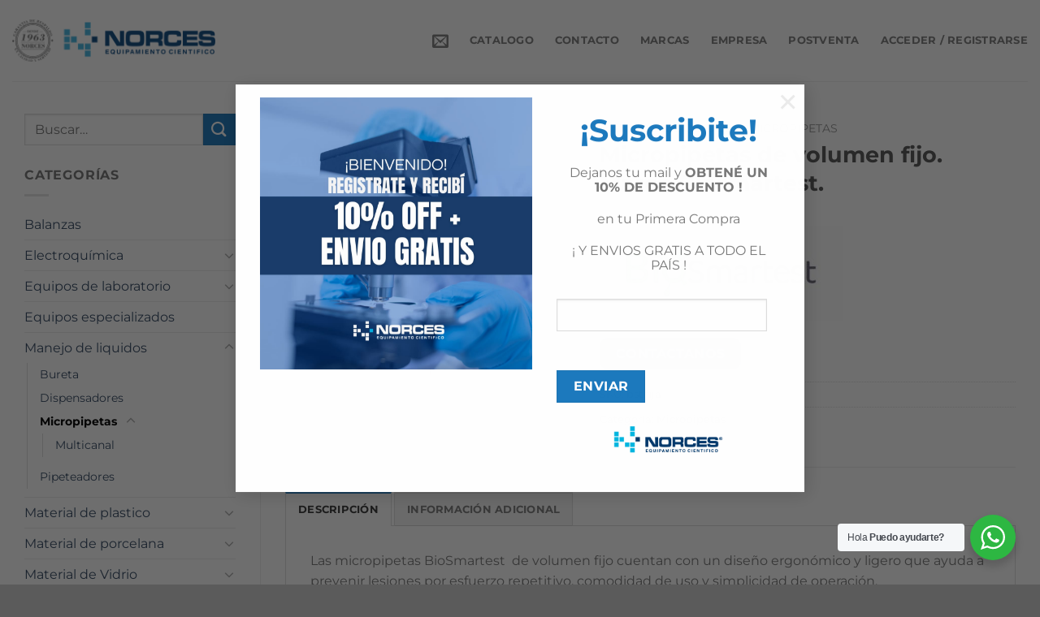

--- FILE ---
content_type: text/html; charset=UTF-8
request_url: https://norces.com/producto/micropipeta-volumen-fijo-autoclavable/
body_size: 32874
content:
<!DOCTYPE html>
<html lang="es" class="loading-site no-js">
<head>
	<meta charset="UTF-8" />
<script type="text/javascript">
/* <![CDATA[ */
var gform;gform||(document.addEventListener("gform_main_scripts_loaded",function(){gform.scriptsLoaded=!0}),document.addEventListener("gform/theme/scripts_loaded",function(){gform.themeScriptsLoaded=!0}),window.addEventListener("DOMContentLoaded",function(){gform.domLoaded=!0}),gform={domLoaded:!1,scriptsLoaded:!1,themeScriptsLoaded:!1,isFormEditor:()=>"function"==typeof InitializeEditor,callIfLoaded:function(o){return!(!gform.domLoaded||!gform.scriptsLoaded||!gform.themeScriptsLoaded&&!gform.isFormEditor()||(gform.isFormEditor()&&console.warn("The use of gform.initializeOnLoaded() is deprecated in the form editor context and will be removed in Gravity Forms 3.1."),o(),0))},initializeOnLoaded:function(o){gform.callIfLoaded(o)||(document.addEventListener("gform_main_scripts_loaded",()=>{gform.scriptsLoaded=!0,gform.callIfLoaded(o)}),document.addEventListener("gform/theme/scripts_loaded",()=>{gform.themeScriptsLoaded=!0,gform.callIfLoaded(o)}),window.addEventListener("DOMContentLoaded",()=>{gform.domLoaded=!0,gform.callIfLoaded(o)}))},hooks:{action:{},filter:{}},addAction:function(o,r,e,t){gform.addHook("action",o,r,e,t)},addFilter:function(o,r,e,t){gform.addHook("filter",o,r,e,t)},doAction:function(o){gform.doHook("action",o,arguments)},applyFilters:function(o){return gform.doHook("filter",o,arguments)},removeAction:function(o,r){gform.removeHook("action",o,r)},removeFilter:function(o,r,e){gform.removeHook("filter",o,r,e)},addHook:function(o,r,e,t,n){null==gform.hooks[o][r]&&(gform.hooks[o][r]=[]);var d=gform.hooks[o][r];null==n&&(n=r+"_"+d.length),gform.hooks[o][r].push({tag:n,callable:e,priority:t=null==t?10:t})},doHook:function(r,o,e){var t;if(e=Array.prototype.slice.call(e,1),null!=gform.hooks[r][o]&&((o=gform.hooks[r][o]).sort(function(o,r){return o.priority-r.priority}),o.forEach(function(o){"function"!=typeof(t=o.callable)&&(t=window[t]),"action"==r?t.apply(null,e):e[0]=t.apply(null,e)})),"filter"==r)return e[0]},removeHook:function(o,r,t,n){var e;null!=gform.hooks[o][r]&&(e=(e=gform.hooks[o][r]).filter(function(o,r,e){return!!(null!=n&&n!=o.tag||null!=t&&t!=o.priority)}),gform.hooks[o][r]=e)}});
/* ]]> */
</script>

	<link rel="profile" href="https://gmpg.org/xfn/11" />
	<link rel="pingback" href="https://norces.com/xmlrpc.php" />

	<script>(function(html){html.className = html.className.replace(/\bno-js\b/,'js')})(document.documentElement);</script>
<meta name='robots' content='index, follow, max-image-preview:large, max-snippet:-1, max-video-preview:-1' />

<!-- Google Tag Manager for WordPress by gtm4wp.com -->
<script data-cfasync="false" data-pagespeed-no-defer>
	var gtm4wp_datalayer_name = "dataLayer";
	var dataLayer = dataLayer || [];

	const gtm4wp_scrollerscript_debugmode         = false;
	const gtm4wp_scrollerscript_callbacktime      = 100;
	const gtm4wp_scrollerscript_readerlocation    = 150;
	const gtm4wp_scrollerscript_contentelementid  = "content";
	const gtm4wp_scrollerscript_scannertime       = 60;
</script>
<!-- End Google Tag Manager for WordPress by gtm4wp.com --><meta name="viewport" content="width=device-width, initial-scale=1" />
	<!-- This site is optimized with the Yoast SEO plugin v26.8 - https://yoast.com/product/yoast-seo-wordpress/ -->
	<title>Micropipetas de volumen fijo. Marca Biosmartest. - Norces</title>
	<link rel="canonical" href="https://norces.com/producto/micropipeta-volumen-fijo-autoclavable/" />
	<meta property="og:locale" content="es_ES" />
	<meta property="og:type" content="article" />
	<meta property="og:title" content="Micropipetas de volumen fijo. Marca Biosmartest. - Norces" />
	<meta property="og:url" content="https://norces.com/producto/micropipeta-volumen-fijo-autoclavable/" />
	<meta property="og:site_name" content="Norces" />
	<meta property="article:modified_time" content="2024-09-30T07:41:57+00:00" />
	<meta property="og:image" content="https://norces.com/wp-content/uploads/2020/05/MICROPIPETAS.jpg" />
	<meta property="og:image:width" content="600" />
	<meta property="og:image:height" content="600" />
	<meta property="og:image:type" content="image/jpeg" />
	<meta name="twitter:card" content="summary_large_image" />
	<meta name="twitter:label1" content="Tiempo de lectura" />
	<meta name="twitter:data1" content="2 minutos" />
	<script type="application/ld+json" class="yoast-schema-graph">{"@context":"https://schema.org","@graph":[{"@type":"WebPage","@id":"https://norces.com/producto/micropipeta-volumen-fijo-autoclavable/","url":"https://norces.com/producto/micropipeta-volumen-fijo-autoclavable/","name":"Micropipetas de volumen fijo. Marca Biosmartest. - Norces","isPartOf":{"@id":"https://norces.com/#website"},"primaryImageOfPage":{"@id":"https://norces.com/producto/micropipeta-volumen-fijo-autoclavable/#primaryimage"},"image":{"@id":"https://norces.com/producto/micropipeta-volumen-fijo-autoclavable/#primaryimage"},"thumbnailUrl":"https://norces.com/wp-content/uploads/2020/05/MICROPIPETAS.jpg","datePublished":"2020-05-18T16:12:06+00:00","dateModified":"2024-09-30T07:41:57+00:00","breadcrumb":{"@id":"https://norces.com/producto/micropipeta-volumen-fijo-autoclavable/#breadcrumb"},"inLanguage":"es","potentialAction":[{"@type":"ReadAction","target":["https://norces.com/producto/micropipeta-volumen-fijo-autoclavable/"]}]},{"@type":"ImageObject","inLanguage":"es","@id":"https://norces.com/producto/micropipeta-volumen-fijo-autoclavable/#primaryimage","url":"https://norces.com/wp-content/uploads/2020/05/MICROPIPETAS.jpg","contentUrl":"https://norces.com/wp-content/uploads/2020/05/MICROPIPETAS.jpg","width":600,"height":600},{"@type":"BreadcrumbList","@id":"https://norces.com/producto/micropipeta-volumen-fijo-autoclavable/#breadcrumb","itemListElement":[{"@type":"ListItem","position":1,"name":"Portada","item":"https://norces.com/"},{"@type":"ListItem","position":2,"name":"Tienda","item":"https://norces.com/tienda/"},{"@type":"ListItem","position":3,"name":"Micropipetas de volumen fijo. Marca Biosmartest."}]},{"@type":"WebSite","@id":"https://norces.com/#website","url":"https://norces.com/","name":"Norces","description":"Innovación y creatividad al servicio de la química","potentialAction":[{"@type":"SearchAction","target":{"@type":"EntryPoint","urlTemplate":"https://norces.com/?s={search_term_string}"},"query-input":{"@type":"PropertyValueSpecification","valueRequired":true,"valueName":"search_term_string"}}],"inLanguage":"es"}]}</script>
	<!-- / Yoast SEO plugin. -->


<script type='application/javascript'  id='pys-version-script'>console.log('PixelYourSite Free version 11.1.5.2');</script>
<link rel='prefetch' href='https://norces.com/wp-content/themes/flatsome/assets/js/flatsome.js?ver=8e60d746741250b4dd4e' />
<link rel='prefetch' href='https://norces.com/wp-content/themes/flatsome/assets/js/chunk.slider.js?ver=3.19.5' />
<link rel='prefetch' href='https://norces.com/wp-content/themes/flatsome/assets/js/chunk.popups.js?ver=3.19.5' />
<link rel='prefetch' href='https://norces.com/wp-content/themes/flatsome/assets/js/chunk.tooltips.js?ver=3.19.5' />
<link rel='prefetch' href='https://norces.com/wp-content/themes/flatsome/assets/js/woocommerce.js?ver=dd6035ce106022a74757' />
<link rel="alternate" title="oEmbed (JSON)" type="application/json+oembed" href="https://norces.com/wp-json/oembed/1.0/embed?url=https%3A%2F%2Fnorces.com%2Fproducto%2Fmicropipeta-volumen-fijo-autoclavable%2F" />
<link rel="alternate" title="oEmbed (XML)" type="text/xml+oembed" href="https://norces.com/wp-json/oembed/1.0/embed?url=https%3A%2F%2Fnorces.com%2Fproducto%2Fmicropipeta-volumen-fijo-autoclavable%2F&#038;format=xml" />
<style id='wp-img-auto-sizes-contain-inline-css' type='text/css'>
img:is([sizes=auto i],[sizes^="auto," i]){contain-intrinsic-size:3000px 1500px}
/*# sourceURL=wp-img-auto-sizes-contain-inline-css */
</style>
<style id='wp-block-library-inline-css' type='text/css'>
:root{--wp-block-synced-color:#7a00df;--wp-block-synced-color--rgb:122,0,223;--wp-bound-block-color:var(--wp-block-synced-color);--wp-editor-canvas-background:#ddd;--wp-admin-theme-color:#007cba;--wp-admin-theme-color--rgb:0,124,186;--wp-admin-theme-color-darker-10:#006ba1;--wp-admin-theme-color-darker-10--rgb:0,107,160.5;--wp-admin-theme-color-darker-20:#005a87;--wp-admin-theme-color-darker-20--rgb:0,90,135;--wp-admin-border-width-focus:2px}@media (min-resolution:192dpi){:root{--wp-admin-border-width-focus:1.5px}}.wp-element-button{cursor:pointer}:root .has-very-light-gray-background-color{background-color:#eee}:root .has-very-dark-gray-background-color{background-color:#313131}:root .has-very-light-gray-color{color:#eee}:root .has-very-dark-gray-color{color:#313131}:root .has-vivid-green-cyan-to-vivid-cyan-blue-gradient-background{background:linear-gradient(135deg,#00d084,#0693e3)}:root .has-purple-crush-gradient-background{background:linear-gradient(135deg,#34e2e4,#4721fb 50%,#ab1dfe)}:root .has-hazy-dawn-gradient-background{background:linear-gradient(135deg,#faaca8,#dad0ec)}:root .has-subdued-olive-gradient-background{background:linear-gradient(135deg,#fafae1,#67a671)}:root .has-atomic-cream-gradient-background{background:linear-gradient(135deg,#fdd79a,#004a59)}:root .has-nightshade-gradient-background{background:linear-gradient(135deg,#330968,#31cdcf)}:root .has-midnight-gradient-background{background:linear-gradient(135deg,#020381,#2874fc)}:root{--wp--preset--font-size--normal:16px;--wp--preset--font-size--huge:42px}.has-regular-font-size{font-size:1em}.has-larger-font-size{font-size:2.625em}.has-normal-font-size{font-size:var(--wp--preset--font-size--normal)}.has-huge-font-size{font-size:var(--wp--preset--font-size--huge)}.has-text-align-center{text-align:center}.has-text-align-left{text-align:left}.has-text-align-right{text-align:right}.has-fit-text{white-space:nowrap!important}#end-resizable-editor-section{display:none}.aligncenter{clear:both}.items-justified-left{justify-content:flex-start}.items-justified-center{justify-content:center}.items-justified-right{justify-content:flex-end}.items-justified-space-between{justify-content:space-between}.screen-reader-text{border:0;clip-path:inset(50%);height:1px;margin:-1px;overflow:hidden;padding:0;position:absolute;width:1px;word-wrap:normal!important}.screen-reader-text:focus{background-color:#ddd;clip-path:none;color:#444;display:block;font-size:1em;height:auto;left:5px;line-height:normal;padding:15px 23px 14px;text-decoration:none;top:5px;width:auto;z-index:100000}html :where(.has-border-color){border-style:solid}html :where([style*=border-top-color]){border-top-style:solid}html :where([style*=border-right-color]){border-right-style:solid}html :where([style*=border-bottom-color]){border-bottom-style:solid}html :where([style*=border-left-color]){border-left-style:solid}html :where([style*=border-width]){border-style:solid}html :where([style*=border-top-width]){border-top-style:solid}html :where([style*=border-right-width]){border-right-style:solid}html :where([style*=border-bottom-width]){border-bottom-style:solid}html :where([style*=border-left-width]){border-left-style:solid}html :where(img[class*=wp-image-]){height:auto;max-width:100%}:where(figure){margin:0 0 1em}html :where(.is-position-sticky){--wp-admin--admin-bar--position-offset:var(--wp-admin--admin-bar--height,0px)}@media screen and (max-width:600px){html :where(.is-position-sticky){--wp-admin--admin-bar--position-offset:0px}}

/*# sourceURL=wp-block-library-inline-css */
</style><link rel='stylesheet' id='wc-blocks-style-css' href='https://norces.com/wp-content/plugins/woocommerce/assets/client/blocks/wc-blocks.css?ver=wc-10.4.3' type='text/css' media='all' />
<style id='global-styles-inline-css' type='text/css'>
:root{--wp--preset--aspect-ratio--square: 1;--wp--preset--aspect-ratio--4-3: 4/3;--wp--preset--aspect-ratio--3-4: 3/4;--wp--preset--aspect-ratio--3-2: 3/2;--wp--preset--aspect-ratio--2-3: 2/3;--wp--preset--aspect-ratio--16-9: 16/9;--wp--preset--aspect-ratio--9-16: 9/16;--wp--preset--color--black: #000000;--wp--preset--color--cyan-bluish-gray: #abb8c3;--wp--preset--color--white: #ffffff;--wp--preset--color--pale-pink: #f78da7;--wp--preset--color--vivid-red: #cf2e2e;--wp--preset--color--luminous-vivid-orange: #ff6900;--wp--preset--color--luminous-vivid-amber: #fcb900;--wp--preset--color--light-green-cyan: #7bdcb5;--wp--preset--color--vivid-green-cyan: #00d084;--wp--preset--color--pale-cyan-blue: #8ed1fc;--wp--preset--color--vivid-cyan-blue: #0693e3;--wp--preset--color--vivid-purple: #9b51e0;--wp--preset--color--primary: #1c79be;--wp--preset--color--secondary: #1c79be;--wp--preset--color--success: #7a9c59;--wp--preset--color--alert: #b20000;--wp--preset--gradient--vivid-cyan-blue-to-vivid-purple: linear-gradient(135deg,rgb(6,147,227) 0%,rgb(155,81,224) 100%);--wp--preset--gradient--light-green-cyan-to-vivid-green-cyan: linear-gradient(135deg,rgb(122,220,180) 0%,rgb(0,208,130) 100%);--wp--preset--gradient--luminous-vivid-amber-to-luminous-vivid-orange: linear-gradient(135deg,rgb(252,185,0) 0%,rgb(255,105,0) 100%);--wp--preset--gradient--luminous-vivid-orange-to-vivid-red: linear-gradient(135deg,rgb(255,105,0) 0%,rgb(207,46,46) 100%);--wp--preset--gradient--very-light-gray-to-cyan-bluish-gray: linear-gradient(135deg,rgb(238,238,238) 0%,rgb(169,184,195) 100%);--wp--preset--gradient--cool-to-warm-spectrum: linear-gradient(135deg,rgb(74,234,220) 0%,rgb(151,120,209) 20%,rgb(207,42,186) 40%,rgb(238,44,130) 60%,rgb(251,105,98) 80%,rgb(254,248,76) 100%);--wp--preset--gradient--blush-light-purple: linear-gradient(135deg,rgb(255,206,236) 0%,rgb(152,150,240) 100%);--wp--preset--gradient--blush-bordeaux: linear-gradient(135deg,rgb(254,205,165) 0%,rgb(254,45,45) 50%,rgb(107,0,62) 100%);--wp--preset--gradient--luminous-dusk: linear-gradient(135deg,rgb(255,203,112) 0%,rgb(199,81,192) 50%,rgb(65,88,208) 100%);--wp--preset--gradient--pale-ocean: linear-gradient(135deg,rgb(255,245,203) 0%,rgb(182,227,212) 50%,rgb(51,167,181) 100%);--wp--preset--gradient--electric-grass: linear-gradient(135deg,rgb(202,248,128) 0%,rgb(113,206,126) 100%);--wp--preset--gradient--midnight: linear-gradient(135deg,rgb(2,3,129) 0%,rgb(40,116,252) 100%);--wp--preset--font-size--small: 13px;--wp--preset--font-size--medium: 20px;--wp--preset--font-size--large: 36px;--wp--preset--font-size--x-large: 42px;--wp--preset--spacing--20: 0.44rem;--wp--preset--spacing--30: 0.67rem;--wp--preset--spacing--40: 1rem;--wp--preset--spacing--50: 1.5rem;--wp--preset--spacing--60: 2.25rem;--wp--preset--spacing--70: 3.38rem;--wp--preset--spacing--80: 5.06rem;--wp--preset--shadow--natural: 6px 6px 9px rgba(0, 0, 0, 0.2);--wp--preset--shadow--deep: 12px 12px 50px rgba(0, 0, 0, 0.4);--wp--preset--shadow--sharp: 6px 6px 0px rgba(0, 0, 0, 0.2);--wp--preset--shadow--outlined: 6px 6px 0px -3px rgb(255, 255, 255), 6px 6px rgb(0, 0, 0);--wp--preset--shadow--crisp: 6px 6px 0px rgb(0, 0, 0);}:where(body) { margin: 0; }.wp-site-blocks > .alignleft { float: left; margin-right: 2em; }.wp-site-blocks > .alignright { float: right; margin-left: 2em; }.wp-site-blocks > .aligncenter { justify-content: center; margin-left: auto; margin-right: auto; }:where(.is-layout-flex){gap: 0.5em;}:where(.is-layout-grid){gap: 0.5em;}.is-layout-flow > .alignleft{float: left;margin-inline-start: 0;margin-inline-end: 2em;}.is-layout-flow > .alignright{float: right;margin-inline-start: 2em;margin-inline-end: 0;}.is-layout-flow > .aligncenter{margin-left: auto !important;margin-right: auto !important;}.is-layout-constrained > .alignleft{float: left;margin-inline-start: 0;margin-inline-end: 2em;}.is-layout-constrained > .alignright{float: right;margin-inline-start: 2em;margin-inline-end: 0;}.is-layout-constrained > .aligncenter{margin-left: auto !important;margin-right: auto !important;}.is-layout-constrained > :where(:not(.alignleft):not(.alignright):not(.alignfull)){margin-left: auto !important;margin-right: auto !important;}body .is-layout-flex{display: flex;}.is-layout-flex{flex-wrap: wrap;align-items: center;}.is-layout-flex > :is(*, div){margin: 0;}body .is-layout-grid{display: grid;}.is-layout-grid > :is(*, div){margin: 0;}body{padding-top: 0px;padding-right: 0px;padding-bottom: 0px;padding-left: 0px;}a:where(:not(.wp-element-button)){text-decoration: none;}:root :where(.wp-element-button, .wp-block-button__link){background-color: #32373c;border-width: 0;color: #fff;font-family: inherit;font-size: inherit;font-style: inherit;font-weight: inherit;letter-spacing: inherit;line-height: inherit;padding-top: calc(0.667em + 2px);padding-right: calc(1.333em + 2px);padding-bottom: calc(0.667em + 2px);padding-left: calc(1.333em + 2px);text-decoration: none;text-transform: inherit;}.has-black-color{color: var(--wp--preset--color--black) !important;}.has-cyan-bluish-gray-color{color: var(--wp--preset--color--cyan-bluish-gray) !important;}.has-white-color{color: var(--wp--preset--color--white) !important;}.has-pale-pink-color{color: var(--wp--preset--color--pale-pink) !important;}.has-vivid-red-color{color: var(--wp--preset--color--vivid-red) !important;}.has-luminous-vivid-orange-color{color: var(--wp--preset--color--luminous-vivid-orange) !important;}.has-luminous-vivid-amber-color{color: var(--wp--preset--color--luminous-vivid-amber) !important;}.has-light-green-cyan-color{color: var(--wp--preset--color--light-green-cyan) !important;}.has-vivid-green-cyan-color{color: var(--wp--preset--color--vivid-green-cyan) !important;}.has-pale-cyan-blue-color{color: var(--wp--preset--color--pale-cyan-blue) !important;}.has-vivid-cyan-blue-color{color: var(--wp--preset--color--vivid-cyan-blue) !important;}.has-vivid-purple-color{color: var(--wp--preset--color--vivid-purple) !important;}.has-primary-color{color: var(--wp--preset--color--primary) !important;}.has-secondary-color{color: var(--wp--preset--color--secondary) !important;}.has-success-color{color: var(--wp--preset--color--success) !important;}.has-alert-color{color: var(--wp--preset--color--alert) !important;}.has-black-background-color{background-color: var(--wp--preset--color--black) !important;}.has-cyan-bluish-gray-background-color{background-color: var(--wp--preset--color--cyan-bluish-gray) !important;}.has-white-background-color{background-color: var(--wp--preset--color--white) !important;}.has-pale-pink-background-color{background-color: var(--wp--preset--color--pale-pink) !important;}.has-vivid-red-background-color{background-color: var(--wp--preset--color--vivid-red) !important;}.has-luminous-vivid-orange-background-color{background-color: var(--wp--preset--color--luminous-vivid-orange) !important;}.has-luminous-vivid-amber-background-color{background-color: var(--wp--preset--color--luminous-vivid-amber) !important;}.has-light-green-cyan-background-color{background-color: var(--wp--preset--color--light-green-cyan) !important;}.has-vivid-green-cyan-background-color{background-color: var(--wp--preset--color--vivid-green-cyan) !important;}.has-pale-cyan-blue-background-color{background-color: var(--wp--preset--color--pale-cyan-blue) !important;}.has-vivid-cyan-blue-background-color{background-color: var(--wp--preset--color--vivid-cyan-blue) !important;}.has-vivid-purple-background-color{background-color: var(--wp--preset--color--vivid-purple) !important;}.has-primary-background-color{background-color: var(--wp--preset--color--primary) !important;}.has-secondary-background-color{background-color: var(--wp--preset--color--secondary) !important;}.has-success-background-color{background-color: var(--wp--preset--color--success) !important;}.has-alert-background-color{background-color: var(--wp--preset--color--alert) !important;}.has-black-border-color{border-color: var(--wp--preset--color--black) !important;}.has-cyan-bluish-gray-border-color{border-color: var(--wp--preset--color--cyan-bluish-gray) !important;}.has-white-border-color{border-color: var(--wp--preset--color--white) !important;}.has-pale-pink-border-color{border-color: var(--wp--preset--color--pale-pink) !important;}.has-vivid-red-border-color{border-color: var(--wp--preset--color--vivid-red) !important;}.has-luminous-vivid-orange-border-color{border-color: var(--wp--preset--color--luminous-vivid-orange) !important;}.has-luminous-vivid-amber-border-color{border-color: var(--wp--preset--color--luminous-vivid-amber) !important;}.has-light-green-cyan-border-color{border-color: var(--wp--preset--color--light-green-cyan) !important;}.has-vivid-green-cyan-border-color{border-color: var(--wp--preset--color--vivid-green-cyan) !important;}.has-pale-cyan-blue-border-color{border-color: var(--wp--preset--color--pale-cyan-blue) !important;}.has-vivid-cyan-blue-border-color{border-color: var(--wp--preset--color--vivid-cyan-blue) !important;}.has-vivid-purple-border-color{border-color: var(--wp--preset--color--vivid-purple) !important;}.has-primary-border-color{border-color: var(--wp--preset--color--primary) !important;}.has-secondary-border-color{border-color: var(--wp--preset--color--secondary) !important;}.has-success-border-color{border-color: var(--wp--preset--color--success) !important;}.has-alert-border-color{border-color: var(--wp--preset--color--alert) !important;}.has-vivid-cyan-blue-to-vivid-purple-gradient-background{background: var(--wp--preset--gradient--vivid-cyan-blue-to-vivid-purple) !important;}.has-light-green-cyan-to-vivid-green-cyan-gradient-background{background: var(--wp--preset--gradient--light-green-cyan-to-vivid-green-cyan) !important;}.has-luminous-vivid-amber-to-luminous-vivid-orange-gradient-background{background: var(--wp--preset--gradient--luminous-vivid-amber-to-luminous-vivid-orange) !important;}.has-luminous-vivid-orange-to-vivid-red-gradient-background{background: var(--wp--preset--gradient--luminous-vivid-orange-to-vivid-red) !important;}.has-very-light-gray-to-cyan-bluish-gray-gradient-background{background: var(--wp--preset--gradient--very-light-gray-to-cyan-bluish-gray) !important;}.has-cool-to-warm-spectrum-gradient-background{background: var(--wp--preset--gradient--cool-to-warm-spectrum) !important;}.has-blush-light-purple-gradient-background{background: var(--wp--preset--gradient--blush-light-purple) !important;}.has-blush-bordeaux-gradient-background{background: var(--wp--preset--gradient--blush-bordeaux) !important;}.has-luminous-dusk-gradient-background{background: var(--wp--preset--gradient--luminous-dusk) !important;}.has-pale-ocean-gradient-background{background: var(--wp--preset--gradient--pale-ocean) !important;}.has-electric-grass-gradient-background{background: var(--wp--preset--gradient--electric-grass) !important;}.has-midnight-gradient-background{background: var(--wp--preset--gradient--midnight) !important;}.has-small-font-size{font-size: var(--wp--preset--font-size--small) !important;}.has-medium-font-size{font-size: var(--wp--preset--font-size--medium) !important;}.has-large-font-size{font-size: var(--wp--preset--font-size--large) !important;}.has-x-large-font-size{font-size: var(--wp--preset--font-size--x-large) !important;}
/*# sourceURL=global-styles-inline-css */
</style>

<link rel='stylesheet' id='nta-css-popup-css' href='https://norces.com/wp-content/plugins/wp-whatsapp/assets/dist/css/style.css?ver=6.9' type='text/css' media='all' />
<link rel='stylesheet' id='custom-styles-css' href='https://norces.com/wp-content/plugins/tript-custom-maintenance/src/css/custom-styles.css?ver=6.9' type='text/css' media='all' />
<style id='woocommerce-inline-inline-css' type='text/css'>
.woocommerce form .form-row .required { visibility: visible; }
/*# sourceURL=woocommerce-inline-inline-css */
</style>
<link rel='stylesheet' id='flatsome-main-css' href='https://norces.com/wp-content/themes/flatsome/assets/css/flatsome.css?ver=3.19.5' type='text/css' media='all' />
<style id='flatsome-main-inline-css' type='text/css'>
@font-face {
				font-family: "fl-icons";
				font-display: block;
				src: url(https://norces.com/wp-content/themes/flatsome/assets/css/icons/fl-icons.eot?v=3.19.5);
				src:
					url(https://norces.com/wp-content/themes/flatsome/assets/css/icons/fl-icons.eot#iefix?v=3.19.5) format("embedded-opentype"),
					url(https://norces.com/wp-content/themes/flatsome/assets/css/icons/fl-icons.woff2?v=3.19.5) format("woff2"),
					url(https://norces.com/wp-content/themes/flatsome/assets/css/icons/fl-icons.ttf?v=3.19.5) format("truetype"),
					url(https://norces.com/wp-content/themes/flatsome/assets/css/icons/fl-icons.woff?v=3.19.5) format("woff"),
					url(https://norces.com/wp-content/themes/flatsome/assets/css/icons/fl-icons.svg?v=3.19.5#fl-icons) format("svg");
			}
/*# sourceURL=flatsome-main-inline-css */
</style>
<link rel='stylesheet' id='flatsome-shop-css' href='https://norces.com/wp-content/themes/flatsome/assets/css/flatsome-shop.css?ver=3.19.5' type='text/css' media='all' />
<link rel='stylesheet' id='flatsome-style-css' href='https://norces.com/wp-content/themes/norces-child/style.css?ver=3.0' type='text/css' media='all' />
<link rel='stylesheet' id='tript-woocommerce-additional-prices-css' href='https://norces.com/wp-content/plugins/triptongo-core/custom/classes/../../assets/css/woocommerce-additional-prices.css?ver=1.1.1' type='text/css' media='all' />
<script type="text/javascript" src="https://norces.com/wp-includes/js/jquery/jquery.min.js?ver=3.7.1" id="jquery-core-js"></script>
<script type="text/javascript" src="https://norces.com/wp-content/plugins/woocommerce/assets/js/jquery-blockui/jquery.blockUI.min.js?ver=2.7.0-wc.10.4.3" id="wc-jquery-blockui-js" data-wp-strategy="defer"></script>
<script type="text/javascript" id="wc-add-to-cart-js-extra">
/* <![CDATA[ */
var wc_add_to_cart_params = {"ajax_url":"/wp-admin/admin-ajax.php","wc_ajax_url":"/?wc-ajax=%%endpoint%%","i18n_view_cart":"Ver carrito","cart_url":"https://norces.com/carrito/","is_cart":"","cart_redirect_after_add":"no"};
//# sourceURL=wc-add-to-cart-js-extra
/* ]]> */
</script>
<script type="text/javascript" src="https://norces.com/wp-content/plugins/woocommerce/assets/js/frontend/add-to-cart.min.js?ver=10.4.3" id="wc-add-to-cart-js" defer="defer" data-wp-strategy="defer"></script>
<script type="text/javascript" id="wc-single-product-js-extra">
/* <![CDATA[ */
var wc_single_product_params = {"i18n_required_rating_text":"Por favor elige una puntuaci\u00f3n","i18n_rating_options":["1 de 5 estrellas","2 de 5 estrellas","3 de 5 estrellas","4 de 5 estrellas","5 de 5 estrellas"],"i18n_product_gallery_trigger_text":"Ver galer\u00eda de im\u00e1genes a pantalla completa","review_rating_required":"yes","flexslider":{"rtl":false,"animation":"slide","smoothHeight":true,"directionNav":false,"controlNav":"thumbnails","slideshow":false,"animationSpeed":500,"animationLoop":false,"allowOneSlide":false},"zoom_enabled":"","zoom_options":[],"photoswipe_enabled":"","photoswipe_options":{"shareEl":false,"closeOnScroll":false,"history":false,"hideAnimationDuration":0,"showAnimationDuration":0},"flexslider_enabled":""};
//# sourceURL=wc-single-product-js-extra
/* ]]> */
</script>
<script type="text/javascript" src="https://norces.com/wp-content/plugins/woocommerce/assets/js/frontend/single-product.min.js?ver=10.4.3" id="wc-single-product-js" defer="defer" data-wp-strategy="defer"></script>
<script type="text/javascript" src="https://norces.com/wp-content/plugins/woocommerce/assets/js/js-cookie/js.cookie.min.js?ver=2.1.4-wc.10.4.3" id="wc-js-cookie-js" data-wp-strategy="defer"></script>
<script type="text/javascript" src="https://norces.com/wp-content/plugins/duracelltomi-google-tag-manager/dist/js/analytics-talk-content-tracking.js?ver=1.22.3" id="gtm4wp-scroll-tracking-js"></script>
<script type="text/javascript" src="https://norces.com/wp-content/plugins/pixelyoursite/dist/scripts/jquery.bind-first-0.2.3.min.js?ver=0.2.3" id="jquery-bind-first-js"></script>
<script type="text/javascript" src="https://norces.com/wp-content/plugins/pixelyoursite/dist/scripts/js.cookie-2.1.3.min.js?ver=2.1.3" id="js-cookie-pys-js"></script>
<script type="text/javascript" src="https://norces.com/wp-content/plugins/pixelyoursite/dist/scripts/tld.min.js?ver=2.3.1" id="js-tld-js"></script>
<script type="text/javascript" id="pys-js-extra">
/* <![CDATA[ */
var pysOptions = {"staticEvents":{"facebook":{"woo_view_content":[{"delay":0,"type":"static","name":"ViewContent","pixelIds":["1547152286577111"],"eventID":"5fd4b075-0904-4143-9af9-50f528067ae8","params":{"content_ids":["1684"],"content_type":"product","content_name":"Micropipetas de volumen fijo. Marca Biosmartest.","category_name":"Micropipetas","value":"100","currency":"USD","contents":[{"id":"1684","quantity":1}],"product_price":"100","page_title":"Micropipetas de volumen fijo. Marca Biosmartest.","post_type":"product","post_id":1684,"plugin":"PixelYourSite","user_role":"guest","event_url":"norces.com/producto/micropipeta-volumen-fijo-autoclavable/"},"e_id":"woo_view_content","ids":[],"hasTimeWindow":false,"timeWindow":0,"woo_order":"","edd_order":""}],"init_event":[{"delay":0,"type":"static","ajaxFire":false,"name":"PageView","pixelIds":["1547152286577111"],"eventID":"7a59455e-cd74-431e-bf4d-b38f252a67b7","params":{"page_title":"Micropipetas de volumen fijo. Marca Biosmartest.","post_type":"product","post_id":1684,"plugin":"PixelYourSite","user_role":"guest","event_url":"norces.com/producto/micropipeta-volumen-fijo-autoclavable/"},"e_id":"init_event","ids":[],"hasTimeWindow":false,"timeWindow":0,"woo_order":"","edd_order":""}]}},"dynamicEvents":[],"triggerEvents":[],"triggerEventTypes":[],"facebook":{"pixelIds":["1547152286577111"],"advancedMatching":[],"advancedMatchingEnabled":false,"removeMetadata":true,"wooVariableAsSimple":false,"serverApiEnabled":false,"wooCRSendFromServer":false,"send_external_id":null,"enabled_medical":false,"do_not_track_medical_param":["event_url","post_title","page_title","landing_page","content_name","categories","category_name","tags"],"meta_ldu":false},"debug":"","siteUrl":"https://norces.com","ajaxUrl":"https://norces.com/wp-admin/admin-ajax.php","ajax_event":"68a53f7a17","enable_remove_download_url_param":"1","cookie_duration":"7","last_visit_duration":"60","enable_success_send_form":"","ajaxForServerEvent":"1","ajaxForServerStaticEvent":"1","useSendBeacon":"1","send_external_id":"1","external_id_expire":"180","track_cookie_for_subdomains":"1","google_consent_mode":"1","gdpr":{"ajax_enabled":false,"all_disabled_by_api":false,"facebook_disabled_by_api":false,"analytics_disabled_by_api":false,"google_ads_disabled_by_api":false,"pinterest_disabled_by_api":false,"bing_disabled_by_api":false,"reddit_disabled_by_api":false,"externalID_disabled_by_api":false,"facebook_prior_consent_enabled":true,"analytics_prior_consent_enabled":true,"google_ads_prior_consent_enabled":null,"pinterest_prior_consent_enabled":true,"bing_prior_consent_enabled":true,"cookiebot_integration_enabled":false,"cookiebot_facebook_consent_category":"marketing","cookiebot_analytics_consent_category":"statistics","cookiebot_tiktok_consent_category":"marketing","cookiebot_google_ads_consent_category":"marketing","cookiebot_pinterest_consent_category":"marketing","cookiebot_bing_consent_category":"marketing","consent_magic_integration_enabled":false,"real_cookie_banner_integration_enabled":false,"cookie_notice_integration_enabled":false,"cookie_law_info_integration_enabled":false,"analytics_storage":{"enabled":true,"value":"granted","filter":false},"ad_storage":{"enabled":true,"value":"granted","filter":false},"ad_user_data":{"enabled":true,"value":"granted","filter":false},"ad_personalization":{"enabled":true,"value":"granted","filter":false}},"cookie":{"disabled_all_cookie":false,"disabled_start_session_cookie":false,"disabled_advanced_form_data_cookie":false,"disabled_landing_page_cookie":false,"disabled_first_visit_cookie":false,"disabled_trafficsource_cookie":false,"disabled_utmTerms_cookie":false,"disabled_utmId_cookie":false},"tracking_analytics":{"TrafficSource":"direct","TrafficLanding":"undefined","TrafficUtms":[],"TrafficUtmsId":[]},"GATags":{"ga_datalayer_type":"default","ga_datalayer_name":"dataLayerPYS"},"woo":{"enabled":true,"enabled_save_data_to_orders":true,"addToCartOnButtonEnabled":true,"addToCartOnButtonValueEnabled":true,"addToCartOnButtonValueOption":"price","singleProductId":1684,"removeFromCartSelector":"form.woocommerce-cart-form .remove","addToCartCatchMethod":"add_cart_hook","is_order_received_page":false,"containOrderId":false},"edd":{"enabled":false},"cache_bypass":"1769725762"};
//# sourceURL=pys-js-extra
/* ]]> */
</script>
<script type="text/javascript" src="https://norces.com/wp-content/plugins/pixelyoursite/dist/scripts/public.js?ver=11.1.5.2" id="pys-js"></script>

<!-- Google Tag Manager for WordPress by gtm4wp.com -->
<!-- GTM Container placement set to automatic -->
<script data-cfasync="false" data-pagespeed-no-defer>
	var dataLayer_content = [];
	dataLayer.push( dataLayer_content );
</script>
<script data-cfasync="false" data-pagespeed-no-defer>
(function(w,d,s,l,i){w[l]=w[l]||[];w[l].push({'gtm.start':
new Date().getTime(),event:'gtm.js'});var f=d.getElementsByTagName(s)[0],
j=d.createElement(s),dl=l!='dataLayer'?'&l='+l:'';j.async=true;j.src=
'//www.googletagmanager.com/gtm.js?id='+i+dl;f.parentNode.insertBefore(j,f);
})(window,document,'script','dataLayer','GTM-KVNNJH9B');
</script>
<!-- End Google Tag Manager for WordPress by gtm4wp.com -->	<noscript><style>.woocommerce-product-gallery{ opacity: 1 !important; }</style></noscript>
	<script>function perfmatters_check_cart_fragments(){if(null!==document.getElementById("perfmatters-cart-fragments"))return!1;if(document.cookie.match("(^|;) ?woocommerce_cart_hash=([^;]*)(;|$)")){var e=document.createElement("script");e.id="perfmatters-cart-fragments",e.src="https://norces.com/wp-content/plugins/woocommerce/assets/js/frontend/cart-fragments.min.js",e.async=!0,document.head.appendChild(e)}}perfmatters_check_cart_fragments(),document.addEventListener("click",function(){setTimeout(perfmatters_check_cart_fragments,1e3)});</script><link rel="icon" href="https://norces.com/wp-content/uploads/2020/11/cropped-favicon-1-32x32.png" sizes="32x32" />
<link rel="icon" href="https://norces.com/wp-content/uploads/2020/11/cropped-favicon-1-192x192.png" sizes="192x192" />
<link rel="apple-touch-icon" href="https://norces.com/wp-content/uploads/2020/11/cropped-favicon-1-180x180.png" />
<meta name="msapplication-TileImage" content="https://norces.com/wp-content/uploads/2020/11/cropped-favicon-1-270x270.png" />
<style id="custom-css" type="text/css">:root {--primary-color: #1c79be;--fs-color-primary: #1c79be;--fs-color-secondary: #1c79be;--fs-color-success: #7a9c59;--fs-color-alert: #b20000;--fs-experimental-link-color: #334862;--fs-experimental-link-color-hover: #111;}.tooltipster-base {--tooltip-color: #fff;--tooltip-bg-color: #000;}.off-canvas-right .mfp-content, .off-canvas-left .mfp-content {--drawer-width: 300px;}.off-canvas .mfp-content.off-canvas-cart {--drawer-width: 360px;}.container-width, .full-width .ubermenu-nav, .container, .row{max-width: 1720px}.row.row-collapse{max-width: 1690px}.row.row-small{max-width: 1712.5px}.row.row-large{max-width: 1750px}.header-main{height: 100px}#logo img{max-height: 100px}#logo{width:250px;}.header-top{min-height: 30px}.transparent .header-main{height: 90px}.transparent #logo img{max-height: 90px}.has-transparent + .page-title:first-of-type,.has-transparent + #main > .page-title,.has-transparent + #main > div > .page-title,.has-transparent + #main .page-header-wrapper:first-of-type .page-title{padding-top: 90px;}.header.show-on-scroll,.stuck .header-main{height:70px!important}.stuck #logo img{max-height: 70px!important}.header-bottom {background-color: #f1f1f1}.header-main .nav > li > a{line-height: 16px }@media (max-width: 549px) {.header-main{height: 70px}#logo img{max-height: 70px}}body{font-family: Montserrat, sans-serif;}body {font-weight: 400;font-style: normal;}.nav > li > a {font-family: Montserrat, sans-serif;}.mobile-sidebar-levels-2 .nav > li > ul > li > a {font-family: Montserrat, sans-serif;}.nav > li > a,.mobile-sidebar-levels-2 .nav > li > ul > li > a {font-weight: 700;font-style: normal;}h1,h2,h3,h4,h5,h6,.heading-font, .off-canvas-center .nav-sidebar.nav-vertical > li > a{font-family: Montserrat, sans-serif;}h1,h2,h3,h4,h5,h6,.heading-font,.banner h1,.banner h2 {font-weight: 700;font-style: normal;}.alt-font{font-family: "Dancing Script", sans-serif;}.alt-font {font-weight: 400!important;font-style: normal!important;}.shop-page-title.featured-title .title-bg{ background-image: url(https://norces.com/wp-content/uploads/2020/05/MICROPIPETAS.jpg)!important;}@media screen and (min-width: 550px){.products .box-vertical .box-image{min-width: 247px!important;width: 247px!important;}}.nav-vertical-fly-out > li + li {border-top-width: 1px; border-top-style: solid;}/* Custom CSS Mobile */@media (max-width: 549px){/*filtro + ordenar*/.shop-page-title .page-title-inner.flex-row.medium-flex-wrap.container {flex-direction: row;padding: 3em 0.4em 0em 0.4em;display: grid;grid-template-columns: 33% 66%;grid-column-gap: 1%;transform: scale(0.95);opacity: 0.7;} .shop-page-title .flex-col.flex-grow.medium-text-center{display: inline-flex;border: 1px solid black;padding: 0em;border-radius: 3px;}.shop-page-title .page-title-inner .flex-col .is-medium{position: absolute;top: 1em;}.category-filtering.category-filter-row.show-for-medium{width: 100%;transform: scale(0.9);display: flex;justify-content: center;align-items: center;padding: 0.34em;color: #333!important;}.a.filter-button.uppercase.plain{color: #333;margin: 0;text-transform: none;}i.icon-equalizer{margin-right: 0.5em;}.shop-page-title .flex-col.medium-text-center{width: 100%!important;display: inline-flex;border: 1px solid black;padding: 0em!important;border-radius: 3px;}select.orderby{margin: 0!important;border: none;font-weight: normal;transform: scale(0.9);box-shadow: none;text-overflow: ellipsis;}.filter-button strong {text-transform: none;letter-spacing: normal;font-weight: normal;}.filter-button {margin: 0.24em!important;}}.label-new.menu-item > a:after{content:"Nuevo";}.label-hot.menu-item > a:after{content:"Caliente";}.label-sale.menu-item > a:after{content:"Oferta";}.label-popular.menu-item > a:after{content:"Populares";}</style>		<style type="text/css" id="wp-custom-css">
			.wa__popup_powered {
    visibility: hidden;
}		</style>
		<style id="kirki-inline-styles">/* cyrillic-ext */
@font-face {
  font-family: 'Montserrat';
  font-style: normal;
  font-weight: 400;
  font-display: swap;
  src: url(https://norces.com/wp-content/fonts/montserrat/JTUSjIg1_i6t8kCHKm459WRhyzbi.woff2) format('woff2');
  unicode-range: U+0460-052F, U+1C80-1C8A, U+20B4, U+2DE0-2DFF, U+A640-A69F, U+FE2E-FE2F;
}
/* cyrillic */
@font-face {
  font-family: 'Montserrat';
  font-style: normal;
  font-weight: 400;
  font-display: swap;
  src: url(https://norces.com/wp-content/fonts/montserrat/JTUSjIg1_i6t8kCHKm459W1hyzbi.woff2) format('woff2');
  unicode-range: U+0301, U+0400-045F, U+0490-0491, U+04B0-04B1, U+2116;
}
/* vietnamese */
@font-face {
  font-family: 'Montserrat';
  font-style: normal;
  font-weight: 400;
  font-display: swap;
  src: url(https://norces.com/wp-content/fonts/montserrat/JTUSjIg1_i6t8kCHKm459WZhyzbi.woff2) format('woff2');
  unicode-range: U+0102-0103, U+0110-0111, U+0128-0129, U+0168-0169, U+01A0-01A1, U+01AF-01B0, U+0300-0301, U+0303-0304, U+0308-0309, U+0323, U+0329, U+1EA0-1EF9, U+20AB;
}
/* latin-ext */
@font-face {
  font-family: 'Montserrat';
  font-style: normal;
  font-weight: 400;
  font-display: swap;
  src: url(https://norces.com/wp-content/fonts/montserrat/JTUSjIg1_i6t8kCHKm459Wdhyzbi.woff2) format('woff2');
  unicode-range: U+0100-02BA, U+02BD-02C5, U+02C7-02CC, U+02CE-02D7, U+02DD-02FF, U+0304, U+0308, U+0329, U+1D00-1DBF, U+1E00-1E9F, U+1EF2-1EFF, U+2020, U+20A0-20AB, U+20AD-20C0, U+2113, U+2C60-2C7F, U+A720-A7FF;
}
/* latin */
@font-face {
  font-family: 'Montserrat';
  font-style: normal;
  font-weight: 400;
  font-display: swap;
  src: url(https://norces.com/wp-content/fonts/montserrat/JTUSjIg1_i6t8kCHKm459Wlhyw.woff2) format('woff2');
  unicode-range: U+0000-00FF, U+0131, U+0152-0153, U+02BB-02BC, U+02C6, U+02DA, U+02DC, U+0304, U+0308, U+0329, U+2000-206F, U+20AC, U+2122, U+2191, U+2193, U+2212, U+2215, U+FEFF, U+FFFD;
}
/* cyrillic-ext */
@font-face {
  font-family: 'Montserrat';
  font-style: normal;
  font-weight: 700;
  font-display: swap;
  src: url(https://norces.com/wp-content/fonts/montserrat/JTUSjIg1_i6t8kCHKm459WRhyzbi.woff2) format('woff2');
  unicode-range: U+0460-052F, U+1C80-1C8A, U+20B4, U+2DE0-2DFF, U+A640-A69F, U+FE2E-FE2F;
}
/* cyrillic */
@font-face {
  font-family: 'Montserrat';
  font-style: normal;
  font-weight: 700;
  font-display: swap;
  src: url(https://norces.com/wp-content/fonts/montserrat/JTUSjIg1_i6t8kCHKm459W1hyzbi.woff2) format('woff2');
  unicode-range: U+0301, U+0400-045F, U+0490-0491, U+04B0-04B1, U+2116;
}
/* vietnamese */
@font-face {
  font-family: 'Montserrat';
  font-style: normal;
  font-weight: 700;
  font-display: swap;
  src: url(https://norces.com/wp-content/fonts/montserrat/JTUSjIg1_i6t8kCHKm459WZhyzbi.woff2) format('woff2');
  unicode-range: U+0102-0103, U+0110-0111, U+0128-0129, U+0168-0169, U+01A0-01A1, U+01AF-01B0, U+0300-0301, U+0303-0304, U+0308-0309, U+0323, U+0329, U+1EA0-1EF9, U+20AB;
}
/* latin-ext */
@font-face {
  font-family: 'Montserrat';
  font-style: normal;
  font-weight: 700;
  font-display: swap;
  src: url(https://norces.com/wp-content/fonts/montserrat/JTUSjIg1_i6t8kCHKm459Wdhyzbi.woff2) format('woff2');
  unicode-range: U+0100-02BA, U+02BD-02C5, U+02C7-02CC, U+02CE-02D7, U+02DD-02FF, U+0304, U+0308, U+0329, U+1D00-1DBF, U+1E00-1E9F, U+1EF2-1EFF, U+2020, U+20A0-20AB, U+20AD-20C0, U+2113, U+2C60-2C7F, U+A720-A7FF;
}
/* latin */
@font-face {
  font-family: 'Montserrat';
  font-style: normal;
  font-weight: 700;
  font-display: swap;
  src: url(https://norces.com/wp-content/fonts/montserrat/JTUSjIg1_i6t8kCHKm459Wlhyw.woff2) format('woff2');
  unicode-range: U+0000-00FF, U+0131, U+0152-0153, U+02BB-02BC, U+02C6, U+02DA, U+02DC, U+0304, U+0308, U+0329, U+2000-206F, U+20AC, U+2122, U+2191, U+2193, U+2212, U+2215, U+FEFF, U+FFFD;
}/* vietnamese */
@font-face {
  font-family: 'Dancing Script';
  font-style: normal;
  font-weight: 400;
  font-display: swap;
  src: url(https://norces.com/wp-content/fonts/dancing-script/If2cXTr6YS-zF4S-kcSWSVi_sxjsohD9F50Ruu7BMSo3Rep8ltA.woff2) format('woff2');
  unicode-range: U+0102-0103, U+0110-0111, U+0128-0129, U+0168-0169, U+01A0-01A1, U+01AF-01B0, U+0300-0301, U+0303-0304, U+0308-0309, U+0323, U+0329, U+1EA0-1EF9, U+20AB;
}
/* latin-ext */
@font-face {
  font-family: 'Dancing Script';
  font-style: normal;
  font-weight: 400;
  font-display: swap;
  src: url(https://norces.com/wp-content/fonts/dancing-script/If2cXTr6YS-zF4S-kcSWSVi_sxjsohD9F50Ruu7BMSo3ROp8ltA.woff2) format('woff2');
  unicode-range: U+0100-02BA, U+02BD-02C5, U+02C7-02CC, U+02CE-02D7, U+02DD-02FF, U+0304, U+0308, U+0329, U+1D00-1DBF, U+1E00-1E9F, U+1EF2-1EFF, U+2020, U+20A0-20AB, U+20AD-20C0, U+2113, U+2C60-2C7F, U+A720-A7FF;
}
/* latin */
@font-face {
  font-family: 'Dancing Script';
  font-style: normal;
  font-weight: 400;
  font-display: swap;
  src: url(https://norces.com/wp-content/fonts/dancing-script/If2cXTr6YS-zF4S-kcSWSVi_sxjsohD9F50Ruu7BMSo3Sup8.woff2) format('woff2');
  unicode-range: U+0000-00FF, U+0131, U+0152-0153, U+02BB-02BC, U+02C6, U+02DA, U+02DC, U+0304, U+0308, U+0329, U+2000-206F, U+20AC, U+2122, U+2191, U+2193, U+2212, U+2215, U+FEFF, U+FFFD;
}</style><link rel='stylesheet' id='gforms_reset_css-css' href='https://norces.com/wp-content/plugins/gravityforms/legacy/css/formreset.min.css?ver=2.9.26' type='text/css' media='all' />
<link rel='stylesheet' id='gforms_formsmain_css-css' href='https://norces.com/wp-content/plugins/gravityforms/legacy/css/formsmain.min.css?ver=2.9.26' type='text/css' media='all' />
<link rel='stylesheet' id='gforms_ready_class_css-css' href='https://norces.com/wp-content/plugins/gravityforms/legacy/css/readyclass.min.css?ver=2.9.26' type='text/css' media='all' />
<link rel='stylesheet' id='gforms_browsers_css-css' href='https://norces.com/wp-content/plugins/gravityforms/legacy/css/browsers.min.css?ver=2.9.26' type='text/css' media='all' />
<link rel='stylesheet' id='gform_basic-css' href='https://norces.com/wp-content/plugins/gravityforms/assets/css/dist/basic.min.css?ver=2.9.26' type='text/css' media='all' />
<link rel='stylesheet' id='gform_theme_components-css' href='https://norces.com/wp-content/plugins/gravityforms/assets/css/dist/theme-components.min.css?ver=2.9.26' type='text/css' media='all' />
<link rel='stylesheet' id='gform_theme-css' href='https://norces.com/wp-content/plugins/gravityforms/assets/css/dist/theme.min.css?ver=2.9.26' type='text/css' media='all' />
</head>

<body class="wp-singular product-template-default single single-product postid-1684 wp-theme-flatsome wp-child-theme-norces-child theme-flatsome woocommerce woocommerce-page woocommerce-no-js full-width lightbox nav-dropdown-has-arrow nav-dropdown-has-shadow nav-dropdown-has-border catalog-mode no-prices">


<!-- GTM Container placement set to automatic -->
<!-- Google Tag Manager (noscript) -->
				<noscript><iframe src="https://www.googletagmanager.com/ns.html?id=GTM-KVNNJH9B" height="0" width="0" style="display:none;visibility:hidden" aria-hidden="true"></iframe></noscript>
<!-- End Google Tag Manager (noscript) -->
<a class="skip-link screen-reader-text" href="#main">Saltar al contenido</a>

<div id="wrapper">

	
	<header id="header" class="header has-sticky sticky-jump">
		<div class="header-wrapper">
			<div id="masthead" class="header-main ">
      <div class="header-inner flex-row container logo-left medium-logo-center" role="navigation">

          <!-- Logo -->
          <div id="logo" class="flex-col logo">
            
<!-- Header logo -->
<a href="https://norces.com/" title="Norces - Innovación y creatividad al servicio de la química" rel="home">
		<img width="1020" height="208" src="https://norces.com/wp-content/uploads/2025/09/LOGO-WEB-1024x209.png" class="header_logo header-logo" alt="Norces"/><img  width="1020" height="208" src="https://norces.com/wp-content/uploads/2025/09/LOGO-WEB-1024x209.png" class="header-logo-dark" alt="Norces"/></a>
          </div>

          <!-- Mobile Left Elements -->
          <div class="flex-col show-for-medium flex-left">
            <ul class="mobile-nav nav nav-left ">
              <li class="nav-icon has-icon">
  		<a href="#" data-open="#main-menu" data-pos="left" data-bg="main-menu-overlay" data-color="" class="is-small" aria-label="Menú" aria-controls="main-menu" aria-expanded="false">

		  <i class="icon-menu" ></i>
		  		</a>
	</li>
            </ul>
          </div>

          <!-- Left Elements -->
          <div class="flex-col hide-for-medium flex-left
            flex-grow">
            <ul class="header-nav header-nav-main nav nav-left  nav-spacing-xlarge nav-uppercase" >
                          </ul>
          </div>

          <!-- Right Elements -->
          <div class="flex-col hide-for-medium flex-right">
            <ul class="header-nav header-nav-main nav nav-right  nav-spacing-xlarge nav-uppercase">
              <li class="header-newsletter-item has-icon">

<a href="#header-newsletter-signup" class="tooltip is-small"
  title="">

      <i class="icon-envelop"></i>
  
  </a>
	<div id="header-newsletter-signup"
	     class="lightbox-by-id lightbox-content mfp-hide lightbox-white "
	     style="max-width:700px ;padding:0px">
		
	<section class="section tript-section-nl" id="section_1742818653">
		<div class="section-bg fill" >
									
			

		</div>

		

		<div class="section-content relative">
			

<div class="row align-equal align-center"  id="row-2084881859">


	<div id="col-441408861" class="col tript-column-nl-img medium-6 small-12 large-6"  >
				<div class="col-inner text-center"  >
			
			

	<div class="img has-hover x md-x lg-x y md-y lg-y" id="image_1532111308">
								<div class="img-inner dark" >
			<img width="1080" height="1080" src="https://norces.com/wp-content/uploads/2024/11/WhatsApp-Image-2024-11-25-at-12.38.10.jpeg" class="attachment-original size-original" alt="" decoding="async" fetchpriority="high" srcset="https://norces.com/wp-content/uploads/2024/11/WhatsApp-Image-2024-11-25-at-12.38.10.jpeg 1080w, https://norces.com/wp-content/uploads/2024/11/WhatsApp-Image-2024-11-25-at-12.38.10-300x300.jpeg 300w, https://norces.com/wp-content/uploads/2024/11/WhatsApp-Image-2024-11-25-at-12.38.10-1024x1024.jpeg 1024w, https://norces.com/wp-content/uploads/2024/11/WhatsApp-Image-2024-11-25-at-12.38.10-150x150.jpeg 150w, https://norces.com/wp-content/uploads/2024/11/WhatsApp-Image-2024-11-25-at-12.38.10-768x768.jpeg 768w, https://norces.com/wp-content/uploads/2024/11/WhatsApp-Image-2024-11-25-at-12.38.10-400x400.jpeg 400w, https://norces.com/wp-content/uploads/2024/11/WhatsApp-Image-2024-11-25-at-12.38.10-600x600.jpeg 600w, https://norces.com/wp-content/uploads/2024/11/WhatsApp-Image-2024-11-25-at-12.38.10-247x247.jpeg 247w, https://norces.com/wp-content/uploads/2024/11/WhatsApp-Image-2024-11-25-at-12.38.10-510x510.jpeg 510w, https://norces.com/wp-content/uploads/2024/11/WhatsApp-Image-2024-11-25-at-12.38.10-100x100.jpeg 100w" sizes="(max-width: 1080px) 100vw, 1080px" />						
					</div>
								
<style>
#image_1532111308 {
  width: 85%;
}
@media (min-width:550px) {
  #image_1532111308 {
    width: 100%;
  }
}
</style>
	</div>
	


		</div>
				
<style>
#col-441408861 > .col-inner {
  padding: 0px 0px 0px 0px;
  margin: 0px 0px 0px 0px;
}
</style>
	</div>

	

	<div id="col-714451160" class="col tript-column-nl-text medium-5 small-11 large-5"  >
				<div class="col-inner text-center"  >
			
			

	<div id="gap-1095760936" class="gap-element clearfix hide-for-small" style="display:block; height:auto;">
		
<style>
#gap-1095760936 {
  padding-top: 16px;
}
</style>
	</div>
	

	<div id="text-2874053322" class="text">
		

<h2>¡Suscribite!</h2>
		
<style>
#text-2874053322 {
  font-size: 1.5rem;
  text-align: center;
  color: #1c79be;
}
#text-2874053322 > * {
  color: #1c79be;
}
</style>
	</div>
	
	<div id="text-4163310579" class="text">
		

<p>Dejanos tu mail y <strong>OBTENÉ UN 10% DE DESCUENTO !</strong></p>
<p> en tu Primera Compra</p>
<p>¡ Y ENVIOS GRATIS A TODO EL PAÍS !</p>
		
<style>
#text-4163310579 {
  line-height: 1.15;
  text-align: center;
}
</style>
	</div>
	



                <div class='gf_browser_chrome gform_wrapper gform_legacy_markup_wrapper gform-theme--no-framework' data-form-theme='legacy' data-form-index='0' id='gform_wrapper_1' >
                        <div class='gform_heading'>
                            <p class='gform_description'></p>
                        </div><form method='post' enctype='multipart/form-data'  id='gform_1'  action='/producto/micropipeta-volumen-fijo-autoclavable/' data-formid='1' novalidate>
                        <div class='gform-body gform_body'><ul id='gform_fields_1' class='gform_fields top_label form_sublabel_below description_below validation_below'><li id="field_1_7" class="gfield gfield--type-email gfield--input-type-email gfield--width-full field_sublabel_below gfield--no-description field_description_below hidden_label field_validation_below gfield_visibility_visible"  ><label class='gfield_label gform-field-label' for='input_1_7'>Correo electrónico</label><div class='ginput_container ginput_container_email'>
                            <input name='input_7' id='input_1_7' type='email' value='' class='large'     aria-invalid="false"  />
                        </div></li><li id="field_1_8" class="gfield gfield--type-captcha gfield--input-type-captcha field_sublabel_below gfield--no-description field_description_below hidden_label field_validation_below gfield_visibility_visible"  ><label class='gfield_label gform-field-label' for='input_1_8'>CAPTCHA</label><div id='input_1_8' class='ginput_container ginput_recaptcha' data-sitekey='6LcKla8nAAAAANrF3E6q9HuirVwpkBK7Hykn3YFz'  data-theme='light' data-tabindex='0'  data-badge=''></div></li></ul></div>
        <div class='gform-footer gform_footer top_label'> <input type='submit' id='gform_submit_button_1' class='gform_button button' onclick='gform.submission.handleButtonClick(this);' data-submission-type='submit' value='Enviar'  /> 
            <input type='hidden' class='gform_hidden' name='gform_submission_method' data-js='gform_submission_method_1' value='postback' />
            <input type='hidden' class='gform_hidden' name='gform_theme' data-js='gform_theme_1' id='gform_theme_1' value='legacy' />
            <input type='hidden' class='gform_hidden' name='gform_style_settings' data-js='gform_style_settings_1' id='gform_style_settings_1' value='[]' />
            <input type='hidden' class='gform_hidden' name='is_submit_1' value='1' />
            <input type='hidden' class='gform_hidden' name='gform_submit' value='1' />
            
            <input type='hidden' class='gform_hidden' name='gform_currency' data-currency='USD' value='oCkLKJmbsHuluAz38mw2ZOpogUkYI3EeEoPLukxC3UKCzC7A+TvaqlBVqKwQ2bTor/sZMpDVjz7Du5TmSVpRcEcal1k3IwjIEC/sOD3cmFjNfTs=' />
            <input type='hidden' class='gform_hidden' name='gform_unique_id' value='' />
            <input type='hidden' class='gform_hidden' name='state_1' value='WyJbXSIsIjIyOWExMGY5MmY1NTgzMDY0ZGMzYzA4NTEyZGYwOTk0Il0=' />
            <input type='hidden' autocomplete='off' class='gform_hidden' name='gform_target_page_number_1' id='gform_target_page_number_1' value='0' />
            <input type='hidden' autocomplete='off' class='gform_hidden' name='gform_source_page_number_1' id='gform_source_page_number_1' value='1' />
            <input type='hidden' name='gform_field_values' value='' />
            
        </div>
                        </form>
                        </div><script type="text/javascript">
/* <![CDATA[ */
 gform.initializeOnLoaded( function() {gformInitSpinner( 1, 'https://norces.com/wp-content/plugins/gravityforms/images/spinner.svg', true );jQuery('#gform_ajax_frame_1').on('load',function(){var contents = jQuery(this).contents().find('*').html();var is_postback = contents.indexOf('GF_AJAX_POSTBACK') >= 0;if(!is_postback){return;}var form_content = jQuery(this).contents().find('#gform_wrapper_1');var is_confirmation = jQuery(this).contents().find('#gform_confirmation_wrapper_1').length > 0;var is_redirect = contents.indexOf('gformRedirect(){') >= 0;var is_form = form_content.length > 0 && ! is_redirect && ! is_confirmation;var mt = parseInt(jQuery('html').css('margin-top'), 10) + parseInt(jQuery('body').css('margin-top'), 10) + 100;if(is_form){jQuery('#gform_wrapper_1').html(form_content.html());if(form_content.hasClass('gform_validation_error')){jQuery('#gform_wrapper_1').addClass('gform_validation_error');} else {jQuery('#gform_wrapper_1').removeClass('gform_validation_error');}setTimeout( function() { /* delay the scroll by 50 milliseconds to fix a bug in chrome */  }, 50 );if(window['gformInitDatepicker']) {gformInitDatepicker();}if(window['gformInitPriceFields']) {gformInitPriceFields();}var current_page = jQuery('#gform_source_page_number_1').val();gformInitSpinner( 1, 'https://norces.com/wp-content/plugins/gravityforms/images/spinner.svg', true );jQuery(document).trigger('gform_page_loaded', [1, current_page]);window['gf_submitting_1'] = false;}else if(!is_redirect){var confirmation_content = jQuery(this).contents().find('.GF_AJAX_POSTBACK').html();if(!confirmation_content){confirmation_content = contents;}jQuery('#gform_wrapper_1').replaceWith(confirmation_content);jQuery(document).trigger('gform_confirmation_loaded', [1]);window['gf_submitting_1'] = false;wp.a11y.speak(jQuery('#gform_confirmation_message_1').text());}else{jQuery('#gform_1').append(contents);if(window['gformRedirect']) {gformRedirect();}}jQuery(document).trigger("gform_pre_post_render", [{ formId: "1", currentPage: "current_page", abort: function() { this.preventDefault(); } }]);        if (event && event.defaultPrevented) {                return;        }        const gformWrapperDiv = document.getElementById( "gform_wrapper_1" );        if ( gformWrapperDiv ) {            const visibilitySpan = document.createElement( "span" );            visibilitySpan.id = "gform_visibility_test_1";            gformWrapperDiv.insertAdjacentElement( "afterend", visibilitySpan );        }        const visibilityTestDiv = document.getElementById( "gform_visibility_test_1" );        let postRenderFired = false;        function triggerPostRender() {            if ( postRenderFired ) {                return;            }            postRenderFired = true;            gform.core.triggerPostRenderEvents( 1, current_page );            if ( visibilityTestDiv ) {                visibilityTestDiv.parentNode.removeChild( visibilityTestDiv );            }        }        function debounce( func, wait, immediate ) {            var timeout;            return function() {                var context = this, args = arguments;                var later = function() {                    timeout = null;                    if ( !immediate ) func.apply( context, args );                };                var callNow = immediate && !timeout;                clearTimeout( timeout );                timeout = setTimeout( later, wait );                if ( callNow ) func.apply( context, args );            };        }        const debouncedTriggerPostRender = debounce( function() {            triggerPostRender();        }, 200 );        if ( visibilityTestDiv && visibilityTestDiv.offsetParent === null ) {            const observer = new MutationObserver( ( mutations ) => {                mutations.forEach( ( mutation ) => {                    if ( mutation.type === 'attributes' && visibilityTestDiv.offsetParent !== null ) {                        debouncedTriggerPostRender();                        observer.disconnect();                    }                });            });            observer.observe( document.body, {                attributes: true,                childList: false,                subtree: true,                attributeFilter: [ 'style', 'class' ],            });        } else {            triggerPostRender();        }    } );} ); 
/* ]]> */
</script>


	<div class="img has-hover x md-x lg-x y md-y lg-y" id="image_1892827535">
								<div class="img-inner dark" >
			<img width="734" height="202" src="https://norces.com/wp-content/uploads/2020/11/logo-norces.png" class="attachment-original size-original" alt="" decoding="async" srcset="https://norces.com/wp-content/uploads/2020/11/logo-norces.png 734w, https://norces.com/wp-content/uploads/2020/11/logo-norces-510x140.png 510w, https://norces.com/wp-content/uploads/2020/11/logo-norces-300x83.png 300w" sizes="(max-width: 734px) 100vw, 734px" />						
					</div>
								
<style>
#image_1892827535 {
  width: 50%;
}
</style>
	</div>
	


		</div>
				
<style>
#col-714451160 > .col-inner {
  padding: 0px 0px 0px 0px;
  margin: 32px 0px 0px 0px;
}
@media (min-width:550px) {
  #col-714451160 > .col-inner {
    padding: 0px 0px 0px 0px;
    margin: 0px 0px 0px 0px;
  }
}
</style>
	</div>

	


<style>
#row-2084881859 > .col > .col-inner {
  padding: 0px 0px 0px 0px;
  border-radius: 10px;
}
</style>
</div>

		</div>

		
<style>
#section_1742818653 {
  padding-top: 16px;
  padding-bottom: 16px;
}
</style>
	</section>
		</div>
			<script>
			// Auto open lightboxes
			jQuery(document).ready(function ($) {
				/* global flatsomeVars */
				'use strict'
				var cookieId = 'lightbox_header-newsletter-signup'
				var cookieValue = 'opened_1'
				var timer = parseInt('3000', 10)

				// Auto open lightbox
				
				// Run lightbox if no cookie is set
				if (Flatsome.cookie(cookieId) !== cookieValue) {

					// Ensure closing off canvas
					setTimeout(function () {
						if (jQuery.fn.magnificPopup) jQuery.magnificPopup.close()
					}, timer - 350)

					// Open lightbox
					setTimeout(function () {
						$.loadMagnificPopup().then(function() {
							$.magnificPopup.open({
								midClick: true,
								removalDelay: 300,
								// closeBtnInside: flatsomeVars.lightbox.close_btn_inside,
								// closeMarkup: flatsomeVars.lightbox.close_markup,
								items: {
									src: '#header-newsletter-signup',
									type: 'inline'
								}
							})
						})
					}, timer)

					// Set cookie
					Flatsome.cookie(cookieId, cookieValue, 365)
				}
			})
		</script>
	
	</li>
<li id="menu-item-5477" class="menu-item menu-item-type-post_type menu-item-object-page current_page_parent menu-item-5477 menu-item-design-default"><a href="https://norces.com/tienda/" class="nav-top-link">Catalogo</a></li>
<li id="menu-item-2913" class="menu-item menu-item-type-post_type menu-item-object-page menu-item-2913 menu-item-design-default"><a href="https://norces.com/contacto/" class="nav-top-link">Contacto</a></li>
<li id="menu-item-4065" class="menu-item menu-item-type-post_type menu-item-object-page menu-item-4065 menu-item-design-default"><a href="https://norces.com/marcas/" class="nav-top-link">Marcas</a></li>
<li id="menu-item-4161" class="menu-item menu-item-type-post_type menu-item-object-page menu-item-4161 menu-item-design-default"><a href="https://norces.com/quienes-somos/" class="nav-top-link">Empresa</a></li>
<li id="menu-item-5465" class="menu-item menu-item-type-post_type menu-item-object-page menu-item-5465 menu-item-design-default"><a href="https://norces.com/postventa/" class="nav-top-link">Postventa</a></li>

<li class="account-item has-icon" >

	<a href="https://norces.com/mi-cuenta/" class="nav-top-link nav-top-not-logged-in is-small" title="Acceder" data-open="#login-form-popup" >
					<span>
			Acceder / Registrarse			</span>
				</a>




</li>
            </ul>
          </div>

          <!-- Mobile Right Elements -->
          <div class="flex-col show-for-medium flex-right">
            <ul class="mobile-nav nav nav-right ">
                          </ul>
          </div>

      </div>

            <div class="container"><div class="top-divider full-width"></div></div>
      </div>

<div class="header-bg-container fill"><div class="header-bg-image fill"></div><div class="header-bg-color fill"></div></div>		</div>
	</header>

	
	<main id="main" class="">

	<div class="shop-container">

		
			<div class="container">
	<div class="woocommerce-notices-wrapper"></div></div>
<div id="product-1684" class="product type-product post-1684 status-publish first instock product_cat-micropipetas has-post-thumbnail sale shipping-taxable product-type-simple">
	<div class="product-main">
 <div class="row content-row row-divided row-large">

 	<div id="product-sidebar" class="col large-3 hide-for-medium shop-sidebar ">
		<aside id="woocommerce_product_search-2" class="widget woocommerce widget_product_search"><form role="search" method="get" class="searchform" action="https://norces.com/">
	<div class="flex-row relative">
						<div class="flex-col flex-grow">
			<label class="screen-reader-text" for="woocommerce-product-search-field-0">Buscar por:</label>
			<input type="search" id="woocommerce-product-search-field-0" class="search-field mb-0" placeholder="Buscar&hellip;" value="" name="s" />
			<input type="hidden" name="post_type" value="product" />
					</div>
		<div class="flex-col">
			<button type="submit" value="Buscar" class="ux-search-submit submit-button secondary button  icon mb-0" aria-label="Enviar">
				<i class="icon-search" ></i>			</button>
		</div>
	</div>
	<div class="live-search-results text-left z-top"></div>
</form>
</aside><aside id="woocommerce_product_categories-2" class="widget woocommerce widget_product_categories"><span class="widget-title shop-sidebar">Categorías</span><div class="is-divider small"></div><ul class="product-categories"><li class="cat-item cat-item-18"><a href="https://norces.com/categoria-producto/balanzas/">Balanzas</a></li>
<li class="cat-item cat-item-19 cat-parent"><a href="https://norces.com/categoria-producto/electroquimica/">Electroquímica</a><ul class='children'>
<li class="cat-item cat-item-79"><a href="https://norces.com/categoria-producto/electroquimica/conductimetros-o-conductivimetros/">Conductímetros</a></li>
<li class="cat-item cat-item-81"><a href="https://norces.com/categoria-producto/electroquimica/consumibles/">Consumibles</a></li>
<li class="cat-item cat-item-475"><a href="https://norces.com/categoria-producto/electroquimica/medidores/">Medidores</a></li>
<li class="cat-item cat-item-35"><a href="https://norces.com/categoria-producto/electroquimica/phmetros/">Phmetros</a></li>
<li class="cat-item cat-item-472"><a href="https://norces.com/categoria-producto/electroquimica/refractometro/">Refractometro</a></li>
</ul>
</li>
<li class="cat-item cat-item-20 cat-parent"><a href="https://norces.com/categoria-producto/equipos-de-laboratorio/">Equipos de laboratorio</a><ul class='children'>
<li class="cat-item cat-item-66 cat-parent"><a href="https://norces.com/categoria-producto/equipos-de-laboratorio/agitadores/">Agitadores</a>	<ul class='children'>
<li class="cat-item cat-item-563"><a href="https://norces.com/categoria-producto/equipos-de-laboratorio/agitadores/homogenizador-agitadores/">Homogenizador</a></li>
<li class="cat-item cat-item-560"><a href="https://norces.com/categoria-producto/equipos-de-laboratorio/agitadores/magneticos/">Magnéticos</a></li>
<li class="cat-item cat-item-561"><a href="https://norces.com/categoria-producto/equipos-de-laboratorio/agitadores/orbitales/">Orbitales</a></li>
<li class="cat-item cat-item-562"><a href="https://norces.com/categoria-producto/equipos-de-laboratorio/agitadores/vortex/">Vortex</a></li>
	</ul>
</li>
<li class="cat-item cat-item-469"><a href="https://norces.com/categoria-producto/equipos-de-laboratorio/autoclaves/">Autoclaves</a></li>
<li class="cat-item cat-item-68"><a href="https://norces.com/categoria-producto/equipos-de-laboratorio/banos/">Baños</a></li>
<li class="cat-item cat-item-480"><a href="https://norces.com/categoria-producto/equipos-de-laboratorio/bomba-de-vacio/">Bomba de vacío</a></li>
<li class="cat-item cat-item-466 cat-parent"><a href="https://norces.com/categoria-producto/equipos-de-laboratorio/cabina-campana-flujos-laminares/">Cabinas Bioseguridad - Campanas - Flujos Laminares</a>	<ul class='children'>
<li class="cat-item cat-item-565"><a href="https://norces.com/categoria-producto/equipos-de-laboratorio/cabina-campana-flujos-laminares/cabina-bioseguridad-clase-ii-tipo-a2-y-b2/">Cabina Bioseguridad Clase II tipo A2 y B2</a></li>
<li class="cat-item cat-item-567"><a href="https://norces.com/categoria-producto/equipos-de-laboratorio/cabina-campana-flujos-laminares/campanas-extractoras-de-gases/">Campanas extractoras de gases</a></li>
<li class="cat-item cat-item-566"><a href="https://norces.com/categoria-producto/equipos-de-laboratorio/cabina-campana-flujos-laminares/flujos-laminares-equipos-pcr/">Flujos laminares / Equipos PCR</a></li>
	</ul>
</li>
<li class="cat-item cat-item-76"><a href="https://norces.com/categoria-producto/equipos-de-laboratorio/centrifugas/">Centrifugas</a></li>
<li class="cat-item cat-item-21"><a href="https://norces.com/categoria-producto/equipos-de-laboratorio/espectrofotometros/">Espectrofotometros</a></li>
<li class="cat-item cat-item-468"><a href="https://norces.com/categoria-producto/equipos-de-laboratorio/estufas/">Estufas</a></li>
<li class="cat-item cat-item-22"><a href="https://norces.com/categoria-producto/equipos-de-laboratorio/homogenizador/">Homogenizador</a></li>
<li class="cat-item cat-item-41"><a href="https://norces.com/categoria-producto/equipos-de-laboratorio/planchas/">Planchas</a></li>
<li class="cat-item cat-item-476"><a href="https://norces.com/categoria-producto/equipos-de-laboratorio/termometro/">termometro</a></li>
<li class="cat-item cat-item-50"><a href="https://norces.com/categoria-producto/equipos-de-laboratorio/timer/">Timer</a></li>
</ul>
</li>
<li class="cat-item cat-item-542"><a href="https://norces.com/categoria-producto/equipos-especializados/">Equipos especializados</a></li>
<li class="cat-item cat-item-23 cat-parent current-cat-parent"><a href="https://norces.com/categoria-producto/manejo-de-liquidos/">Manejo de liquidos</a><ul class='children'>
<li class="cat-item cat-item-70"><a href="https://norces.com/categoria-producto/manejo-de-liquidos/bureta/">Bureta</a></li>
<li class="cat-item cat-item-89"><a href="https://norces.com/categoria-producto/manejo-de-liquidos/dispensadores/">Dispensadores</a></li>
<li class="cat-item cat-item-30 current-cat cat-parent"><a href="https://norces.com/categoria-producto/manejo-de-liquidos/micropipetas/">Micropipetas</a>	<ul class='children'>
<li class="cat-item cat-item-556"><a href="https://norces.com/categoria-producto/manejo-de-liquidos/micropipetas/multicanal/">Multicanal</a></li>
	</ul>
</li>
<li class="cat-item cat-item-555"><a href="https://norces.com/categoria-producto/manejo-de-liquidos/pipeteadores/">Pipeteadores</a></li>
</ul>
</li>
<li class="cat-item cat-item-24 cat-parent"><a href="https://norces.com/categoria-producto/material-de-plastico/">Material de plastico</a><ul class='children'>
<li class="cat-item cat-item-492"><a href="https://norces.com/categoria-producto/material-de-plastico/bidones/">Bidones</a></li>
<li class="cat-item cat-item-493"><a href="https://norces.com/categoria-producto/material-de-plastico/bolsa-de-muestreo/">Bolsa de Muestreo</a></li>
<li class="cat-item cat-item-72"><a href="https://norces.com/categoria-producto/material-de-plastico/cajas-histologicas/">Cajas Histologicas</a></li>
<li class="cat-item cat-item-526"><a href="https://norces.com/categoria-producto/material-de-plastico/capsula-de-petri/">Capsula de Petri</a></li>
<li class="cat-item cat-item-77"><a href="https://norces.com/categoria-producto/material-de-plastico/cepillos/">Cepillos</a></li>
<li class="cat-item cat-item-80"><a href="https://norces.com/categoria-producto/material-de-plastico/cono-imhoff/">Cono Imhoff</a></li>
<li class="cat-item cat-item-82"><a href="https://norces.com/categoria-producto/material-de-plastico/crioviales/">Crioviales</a></li>
<li class="cat-item cat-item-85"><a href="https://norces.com/categoria-producto/material-de-plastico/cubeta/">Cubeta</a></li>
<li class="cat-item cat-item-530"><a href="https://norces.com/categoria-producto/material-de-plastico/cultivo-celular/">Cultivo Celular</a></li>
<li class="cat-item cat-item-494"><a href="https://norces.com/categoria-producto/material-de-plastico/descartadores/">Descartadores</a></li>
<li class="cat-item cat-item-93"><a href="https://norces.com/categoria-producto/material-de-plastico/embudos-plastico/">Embudos plastico</a></li>
<li class="cat-item cat-item-97"><a href="https://norces.com/categoria-producto/material-de-plastico/gradillas/">Gradillas</a></li>
<li class="cat-item cat-item-98"><a href="https://norces.com/categoria-producto/material-de-plastico/jarra/">Jarra</a></li>
<li class="cat-item cat-item-533"><a href="https://norces.com/categoria-producto/material-de-plastico/pinzas/">Pinzas</a></li>
<li class="cat-item cat-item-38"><a href="https://norces.com/categoria-producto/material-de-plastico/pipetas-pasteur/">Pipetas Pasteur</a></li>
<li class="cat-item cat-item-40"><a href="https://norces.com/categoria-producto/material-de-plastico/pisetas/">Pisetas</a></li>
<li class="cat-item cat-item-42"><a href="https://norces.com/categoria-producto/material-de-plastico/policubetas/">Policubetas</a></li>
<li class="cat-item cat-item-45"><a href="https://norces.com/categoria-producto/material-de-plastico/probetas-de-plastico/">Probetas de plastico</a></li>
<li class="cat-item cat-item-48"><a href="https://norces.com/categoria-producto/material-de-plastico/rack/">Rack</a></li>
<li class="cat-item cat-item-531"><a href="https://norces.com/categoria-producto/material-de-plastico/recolector/">Recolector</a></li>
<li class="cat-item cat-item-49"><a href="https://norces.com/categoria-producto/material-de-plastico/tapas/">Tapas</a></li>
<li class="cat-item cat-item-51"><a href="https://norces.com/categoria-producto/material-de-plastico/tips/">Tips</a></li>
<li class="cat-item cat-item-54"><a href="https://norces.com/categoria-producto/material-de-plastico/tubo-silicona/">Tubo Silicona</a></li>
<li class="cat-item cat-item-57"><a href="https://norces.com/categoria-producto/material-de-plastico/tubos-eppendoft/">Tubos Eppendoft</a></li>
<li class="cat-item cat-item-58"><a href="https://norces.com/categoria-producto/material-de-plastico/tubos-falcon/">Tubos Falcon</a></li>
<li class="cat-item cat-item-59"><a href="https://norces.com/categoria-producto/material-de-plastico/tubos-microhematocritos/">Tubos Microhematocritos</a></li>
<li class="cat-item cat-item-61"><a href="https://norces.com/categoria-producto/material-de-plastico/tubos-secos/">Tubos Secos</a></li>
<li class="cat-item cat-item-532"><a href="https://norces.com/categoria-producto/material-de-plastico/varios/">Varios</a></li>
<li class="cat-item cat-item-64"><a href="https://norces.com/categoria-producto/material-de-plastico/vasos-plastico/">Vasos plastico</a></li>
</ul>
</li>
<li class="cat-item cat-item-25 cat-parent"><a href="https://norces.com/categoria-producto/material-de-porcelana/">Material de porcelana</a><ul class='children'>
<li class="cat-item cat-item-75"><a href="https://norces.com/categoria-producto/material-de-porcelana/capsulas-de-porcelana/">Capsulas de porcelana</a></li>
<li class="cat-item cat-item-83"><a href="https://norces.com/categoria-producto/material-de-porcelana/crisol/">Crisol</a></li>
<li class="cat-item cat-item-90"><a href="https://norces.com/categoria-producto/material-de-porcelana/embudo-buchner/">Embudo Buchner</a></li>
<li class="cat-item cat-item-33"><a href="https://norces.com/categoria-producto/material-de-porcelana/morteros-porcelana/">Morteros porcelana</a></li>
<li class="cat-item cat-item-37"><a href="https://norces.com/categoria-producto/material-de-porcelana/pilon/">Pilon</a></li>
<li class="cat-item cat-item-52"><a href="https://norces.com/categoria-producto/material-de-porcelana/triangulo-de-pipa/">Triangulo de pipa</a></li>
</ul>
</li>
<li class="cat-item cat-item-26 cat-parent"><a href="https://norces.com/categoria-producto/material-de-vidrio/">Material de Vidrio</a><ul class='children'>
<li class="cat-item cat-item-67"><a href="https://norces.com/categoria-producto/material-de-vidrio/balon-de-destilacion/">Balon de destilacion</a></li>
<li class="cat-item cat-item-71"><a href="https://norces.com/categoria-producto/material-de-vidrio/buretas/">Buretas</a></li>
<li class="cat-item cat-item-73"><a href="https://norces.com/categoria-producto/material-de-vidrio/camara/">Camara</a></li>
<li class="cat-item cat-item-74"><a href="https://norces.com/categoria-producto/material-de-vidrio/capsula-petri/">Capsula petri</a></li>
<li class="cat-item cat-item-84"><a href="https://norces.com/categoria-producto/material-de-vidrio/cristalizadores/">Cristalizadores</a></li>
<li class="cat-item cat-item-86"><a href="https://norces.com/categoria-producto/material-de-vidrio/cubre-objetos/">Cubre Objetos</a></li>
<li class="cat-item cat-item-88"><a href="https://norces.com/categoria-producto/material-de-vidrio/desecadores/">Desecadores</a></li>
<li class="cat-item cat-item-91"><a href="https://norces.com/categoria-producto/material-de-vidrio/embudo-separadores/">Embudo separadores</a></li>
<li class="cat-item cat-item-92"><a href="https://norces.com/categoria-producto/material-de-vidrio/embudos-de-vidrio/">Embudos de vidrio</a></li>
<li class="cat-item cat-item-94"><a href="https://norces.com/categoria-producto/material-de-vidrio/equipo-de-filtracion/">Equipo de Filtracion</a></li>
<li class="cat-item cat-item-95"><a href="https://norces.com/categoria-producto/material-de-vidrio/erlenmeyer/">Erlenmeyer</a></li>
<li class="cat-item cat-item-96"><a href="https://norces.com/categoria-producto/material-de-vidrio/frasco-de-muestra/">Frasco de muestra</a></li>
<li class="cat-item cat-item-99"><a href="https://norces.com/categoria-producto/material-de-vidrio/kitasatos/">Kitasatos</a></li>
<li class="cat-item cat-item-28"><a href="https://norces.com/categoria-producto/material-de-vidrio/matraz/">Matraz</a></li>
<li class="cat-item cat-item-29"><a href="https://norces.com/categoria-producto/material-de-vidrio/mechero/">Mechero</a></li>
<li class="cat-item cat-item-36"><a href="https://norces.com/categoria-producto/material-de-vidrio/picnometro/">Picnometro</a></li>
<li class="cat-item cat-item-39"><a href="https://norces.com/categoria-producto/material-de-vidrio/pipetas-serologicas-de-vidrio/">Pipetas Serologicas de vidrio</a></li>
<li class="cat-item cat-item-44"><a href="https://norces.com/categoria-producto/material-de-vidrio/porta-objeto/">Porta Objeto</a></li>
<li class="cat-item cat-item-46"><a href="https://norces.com/categoria-producto/material-de-vidrio/probetas-de-vidrio/">Probetas de Vidrio</a></li>
<li class="cat-item cat-item-548"><a href="https://norces.com/categoria-producto/material-de-vidrio/refrigerante-o-condensador/">Refrigerante</a></li>
<li class="cat-item cat-item-488"><a href="https://norces.com/categoria-producto/material-de-vidrio/termometros/">Termometros</a></li>
<li class="cat-item cat-item-53"><a href="https://norces.com/categoria-producto/material-de-vidrio/tubo-de-ensayo/">Tubo de ensayo</a></li>
<li class="cat-item cat-item-55"><a href="https://norces.com/categoria-producto/material-de-vidrio/tubos-bakelita/">Tubos bakelita</a></li>
<li class="cat-item cat-item-56"><a href="https://norces.com/categoria-producto/material-de-vidrio/tubos-de-fermentacion/">Tubos de fermentacion</a></li>
<li class="cat-item cat-item-62"><a href="https://norces.com/categoria-producto/material-de-vidrio/varillas-de-vidrio/">Varillas de vidrio</a></li>
<li class="cat-item cat-item-63"><a href="https://norces.com/categoria-producto/material-de-vidrio/vasos-de-vidrio/">Vasos de vidrio</a></li>
<li class="cat-item cat-item-65"><a href="https://norces.com/categoria-producto/material-de-vidrio/vidrio-reloj/">Vidrio Reloj</a></li>
</ul>
</li>
<li class="cat-item cat-item-27 cat-parent"><a href="https://norces.com/categoria-producto/material-educativo/">Material Educativo</a><ul class='children'>
<li class="cat-item cat-item-87"><a href="https://norces.com/categoria-producto/material-educativo/cuerpo-humano/">Cuerpo Humano</a></li>
<li class="cat-item cat-item-473"><a href="https://norces.com/categoria-producto/material-educativo/modelo-cerebro/">Modelo cerebro</a></li>
<li class="cat-item cat-item-474"><a href="https://norces.com/categoria-producto/material-educativo/modelo-dental/">Modelo Dental</a></li>
<li class="cat-item cat-item-32"><a href="https://norces.com/categoria-producto/material-educativo/modelo-molecular/">Modelo Molecular</a></li>
</ul>
</li>
<li class="cat-item cat-item-31 cat-parent"><a href="https://norces.com/categoria-producto/microscopios-y-lupas/">Microscopios y lupas</a><ul class='children'>
<li class="cat-item cat-item-100"><a href="https://norces.com/categoria-producto/microscopios-y-lupas/lupas/">Lupas</a></li>
<li class="cat-item cat-item-101"><a href="https://norces.com/categoria-producto/microscopios-y-lupas/microscopios/">Microscopios</a></li>
</ul>
</li>
<li class="cat-item cat-item-545"><a href="https://norces.com/categoria-producto/papeles-de-filtro/">Papeles de Filtro</a></li>
<li class="cat-item cat-item-47 cat-parent"><a href="https://norces.com/categoria-producto/productos-quimicos-cicarelli-biopack/">Productos Quimicos</a><ul class='children'>
<li class="cat-item cat-item-552"><a href="https://norces.com/categoria-producto/productos-quimicos-cicarelli-biopack/armarios-ignifugos-nfpa30-fuego-llama-proteccion-quimicos/">Armarios Ignífugos</a></li>
<li class="cat-item cat-item-69"><a href="https://norces.com/categoria-producto/productos-quimicos-cicarelli-biopack/biopack/">Biopack</a></li>
<li class="cat-item cat-item-78"><a href="https://norces.com/categoria-producto/productos-quimicos-cicarelli-biopack/cicarelli/">Cicarelli</a></li>
<li class="cat-item cat-item-571"><a href="https://norces.com/categoria-producto/productos-quimicos-cicarelli-biopack/medios-de-cultivo-y-placas-preparadas/">Medios de Cultivo y placas preparadas</a></li>
<li class="cat-item cat-item-60"><a href="https://norces.com/categoria-producto/productos-quimicos-cicarelli-biopack/tubos-para-extraccion-al-vacio/">Tubos para Extraccion al Vacio</a></li>
</ul>
</li>
<li class="cat-item cat-item-558"><a href="https://norces.com/categoria-producto/quimica-clinica/">Química Clínica</a></li>
<li class="cat-item cat-item-15"><a href="https://norces.com/categoria-producto/sin-categorizar/">Sin categorizar</a></li>
</ul></aside>	</div>

	<div class="col large-9">
		<div class="row">
			<div class="product-gallery col large-5">
								
<div class="product-images relative mb-half has-hover woocommerce-product-gallery woocommerce-product-gallery--with-images woocommerce-product-gallery--columns-4 images" data-columns="4">

  <div class="badge-container is-larger absolute left top z-1">

<div class="badge callout badge-circle"><div class="badge-inner callout-new-bg is-small new-bubble">-20%</div></div></div>

  <div class="image-tools absolute top show-on-hover right z-3">
      </div>

  <div class="woocommerce-product-gallery__wrapper product-gallery-slider slider slider-nav-small mb-half has-image-zoom disable-lightbox"
        data-flickity-options='{
                "cellAlign": "center",
                "wrapAround": true,
                "autoPlay": false,
                "prevNextButtons":true,
                "adaptiveHeight": true,
                "imagesLoaded": true,
                "lazyLoad": 1,
                "dragThreshold" : 15,
                "pageDots": false,
                "rightToLeft": false       }'>
    <div data-thumb="https://norces.com/wp-content/uploads/2020/05/MICROPIPETAS-100x100.jpg" data-thumb-alt="" class="woocommerce-product-gallery__image slide first"><a href="https://norces.com/wp-content/uploads/2020/05/MICROPIPETAS.jpg"><img width="510" height="510" src="https://norces.com/wp-content/uploads/2020/05/MICROPIPETAS-510x510.jpg" class="wp-post-image ux-skip-lazy" alt="" data-caption="" data-src="https://norces.com/wp-content/uploads/2020/05/MICROPIPETAS.jpg" data-large_image="https://norces.com/wp-content/uploads/2020/05/MICROPIPETAS.jpg" data-large_image_width="600" data-large_image_height="600" decoding="async" srcset="https://norces.com/wp-content/uploads/2020/05/MICROPIPETAS-510x510.jpg 510w, https://norces.com/wp-content/uploads/2020/05/MICROPIPETAS-247x247.jpg 247w, https://norces.com/wp-content/uploads/2020/05/MICROPIPETAS-100x100.jpg 100w, https://norces.com/wp-content/uploads/2020/05/MICROPIPETAS-300x300.jpg 300w, https://norces.com/wp-content/uploads/2020/05/MICROPIPETAS-150x150.jpg 150w, https://norces.com/wp-content/uploads/2020/05/MICROPIPETAS.jpg 600w" sizes="(max-width: 510px) 100vw, 510px" /></a></div>  </div>

  <div class="image-tools absolute bottom left z-3">
      </div>
</div>

							</div>


			<div class="product-info summary entry-summary col col-fit product-summary">
				<nav class="woocommerce-breadcrumb breadcrumbs uppercase"><a href="https://norces.com/categoria-producto/manejo-de-liquidos/">Manejo de liquidos</a> <span class="divider">&#47;</span> <a href="https://norces.com/categoria-producto/manejo-de-liquidos/micropipetas/">Micropipetas</a></nav><h1 class="product-title product_title entry-title">
	Micropipetas de volumen fijo. Marca Biosmartest.</h1>

	<div class="is-divider small"></div>
<div class="product-short-description">
	<p><img class="alignnone size-medium wp-image-4087" src="https://norces.com/wp-content/uploads/2023/03/biosmartest-300x117.jpg" alt="" width="300" height="117" /></p>
</div>
        <button class="tripbtn5 button secondary" style="border-radius:10px;">Contactanos</button>
                <div class="tripform5" style="display:none;">
            
                <div class='gf_browser_chrome gform_wrapper gravity-theme gform-theme--no-framework' data-form-theme='gravity-theme' data-form-index='0' id='gform_wrapper_5' ><div id='gf_5' class='gform_anchor' tabindex='-1'></div><form method='post' enctype='multipart/form-data' target='gform_ajax_frame_5' id='gform_5'  action='/producto/micropipeta-volumen-fijo-autoclavable/#gf_5' data-formid='5' novalidate>
                        <div class='gform-body gform_body'><div id='gform_fields_5' class='gform_fields top_label form_sublabel_below description_below validation_below'><div id="field_5_1" class="gfield gfield--type-text gfield--input-type-text field_sublabel_below gfield--no-description field_description_below field_validation_below gfield_visibility_visible"  ><label class='gfield_label gform-field-label' for='input_5_1'>Nombre y apellido</label><div class='ginput_container ginput_container_text'><input name='input_1' id='input_5_1' type='text' value='' class='large'      aria-invalid="false"   /></div></div><div id="field_5_3" class="gfield gfield--type-number gfield--input-type-number gfield_contains_required field_sublabel_below gfield--no-description field_description_below field_validation_below gfield_visibility_visible"  ><label class='gfield_label gform-field-label' for='input_5_3'>Número de teléfono<span class="gfield_required"><span class="gfield_required gfield_required_text">(Obligatorio)</span></span></label><div class='ginput_container ginput_container_number'><input name='input_3' id='input_5_3' type='text' step='any'   value='' class='large'     aria-required="true" aria-invalid="false"  /></div></div><div id="field_5_7" class="gfield gfield--type-text gfield--input-type-text gfield--width-full gfield_contains_required field_sublabel_below gfield--no-description field_description_below field_validation_below gfield_visibility_visible"  ><label class='gfield_label gform-field-label' for='input_5_7'>Provincia<span class="gfield_required"><span class="gfield_required gfield_required_text">(Obligatorio)</span></span></label><div class='ginput_container ginput_container_text'><input name='input_7' id='input_5_7' type='text' value='' class='large'     aria-required="true" aria-invalid="false"   /></div></div><div id="field_5_4" class="gfield gfield--type-email gfield--input-type-email gfield_contains_required field_sublabel_below gfield--no-description field_description_below field_validation_below gfield_visibility_visible"  ><label class='gfield_label gform-field-label' for='input_5_4'>Email<span class="gfield_required"><span class="gfield_required gfield_required_text">(Obligatorio)</span></span></label><div class='ginput_container ginput_container_email'>
                            <input name='input_4' id='input_5_4' type='email' value='' class='large'    aria-required="true" aria-invalid="false"  />
                        </div></div><div id="field_5_5" class="gfield gfield--type-hidden gfield--input-type-hidden gfield--width-full gform_hidden field_sublabel_below gfield--no-description field_description_below field_validation_below gfield_visibility_visible"  ><div class='ginput_container ginput_container_text'><input name='input_5' id='input_5_5' type='hidden' class='gform_hidden'  aria-invalid="false" value='Micropipetas de volumen fijo. Marca Biosmartest.' /></div></div><div id="field_5_6" class="gfield gfield--type-hidden gfield--input-type-hidden gfield--width-full gform_hidden field_sublabel_below gfield--no-description field_description_below field_validation_below gfield_visibility_visible"  ><div class='ginput_container ginput_container_text'><input name='input_6' id='input_5_6' type='hidden' class='gform_hidden'  aria-invalid="false" value='bst fija' /></div></div></div></div>
        <div class='gform-footer gform_footer top_label'> <input type='submit' id='gform_submit_button_5' class='gform_button button' onclick='gform.submission.handleButtonClick(this);' data-submission-type='submit' value='Enviar'  /> <input type='hidden' name='gform_ajax' value='form_id=5&amp;title=&amp;description=&amp;tabindex=0&amp;theme=gravity-theme&amp;hash=371535021f4751139fed30cf2ecfbe2a' />
            <input type='hidden' class='gform_hidden' name='gform_submission_method' data-js='gform_submission_method_5' value='iframe' />
            <input type='hidden' class='gform_hidden' name='gform_theme' data-js='gform_theme_5' id='gform_theme_5' value='gravity-theme' />
            <input type='hidden' class='gform_hidden' name='gform_style_settings' data-js='gform_style_settings_5' id='gform_style_settings_5' value='' />
            <input type='hidden' class='gform_hidden' name='is_submit_5' value='1' />
            <input type='hidden' class='gform_hidden' name='gform_submit' value='5' />
            
            <input type='hidden' class='gform_hidden' name='gform_currency' data-currency='USD' value='GGgGXGtxlGPUKaU3nSsJz6Tyz844oj8qk6cL0LzjunSQB9OdlNdJGmHHz3IEZwY86Dl/jeNZrgNmbj1oh4+2D8cISneNag1Y2LAizskQQoKUbcY=' />
            <input type='hidden' class='gform_hidden' name='gform_unique_id' value='' />
            <input type='hidden' class='gform_hidden' name='state_5' value='WyJbXSIsIjIyOWExMGY5MmY1NTgzMDY0ZGMzYzA4NTEyZGYwOTk0Il0=' />
            <input type='hidden' autocomplete='off' class='gform_hidden' name='gform_target_page_number_5' id='gform_target_page_number_5' value='0' />
            <input type='hidden' autocomplete='off' class='gform_hidden' name='gform_source_page_number_5' id='gform_source_page_number_5' value='1' />
            <input type='hidden' name='gform_field_values' value='skufield=bst+fija' />
            
        </div>
                        </form>
                        </div>
		                <iframe style='display:none;width:0px;height:0px;' src='about:blank' name='gform_ajax_frame_5' id='gform_ajax_frame_5' title='Este iframe contiene la lógica necesaria para gestionar formularios con ajax activado.'></iframe>
		                <script type="text/javascript">
/* <![CDATA[ */
 gform.initializeOnLoaded( function() {gformInitSpinner( 5, 'https://norces.com/wp-content/plugins/gravityforms/images/spinner.svg', true );jQuery('#gform_ajax_frame_5').on('load',function(){var contents = jQuery(this).contents().find('*').html();var is_postback = contents.indexOf('GF_AJAX_POSTBACK') >= 0;if(!is_postback){return;}var form_content = jQuery(this).contents().find('#gform_wrapper_5');var is_confirmation = jQuery(this).contents().find('#gform_confirmation_wrapper_5').length > 0;var is_redirect = contents.indexOf('gformRedirect(){') >= 0;var is_form = form_content.length > 0 && ! is_redirect && ! is_confirmation;var mt = parseInt(jQuery('html').css('margin-top'), 10) + parseInt(jQuery('body').css('margin-top'), 10) + 100;if(is_form){jQuery('#gform_wrapper_5').html(form_content.html());if(form_content.hasClass('gform_validation_error')){jQuery('#gform_wrapper_5').addClass('gform_validation_error');} else {jQuery('#gform_wrapper_5').removeClass('gform_validation_error');}setTimeout( function() { /* delay the scroll by 50 milliseconds to fix a bug in chrome */ jQuery(document).scrollTop(jQuery('#gform_wrapper_5').offset().top - mt); }, 50 );if(window['gformInitDatepicker']) {gformInitDatepicker();}if(window['gformInitPriceFields']) {gformInitPriceFields();}var current_page = jQuery('#gform_source_page_number_5').val();gformInitSpinner( 5, 'https://norces.com/wp-content/plugins/gravityforms/images/spinner.svg', true );jQuery(document).trigger('gform_page_loaded', [5, current_page]);window['gf_submitting_5'] = false;}else if(!is_redirect){var confirmation_content = jQuery(this).contents().find('.GF_AJAX_POSTBACK').html();if(!confirmation_content){confirmation_content = contents;}jQuery('#gform_wrapper_5').replaceWith(confirmation_content);jQuery(document).scrollTop(jQuery('#gf_5').offset().top - mt);jQuery(document).trigger('gform_confirmation_loaded', [5]);window['gf_submitting_5'] = false;wp.a11y.speak(jQuery('#gform_confirmation_message_5').text());}else{jQuery('#gform_5').append(contents);if(window['gformRedirect']) {gformRedirect();}}jQuery(document).trigger("gform_pre_post_render", [{ formId: "5", currentPage: "current_page", abort: function() { this.preventDefault(); } }]);        if (event && event.defaultPrevented) {                return;        }        const gformWrapperDiv = document.getElementById( "gform_wrapper_5" );        if ( gformWrapperDiv ) {            const visibilitySpan = document.createElement( "span" );            visibilitySpan.id = "gform_visibility_test_5";            gformWrapperDiv.insertAdjacentElement( "afterend", visibilitySpan );        }        const visibilityTestDiv = document.getElementById( "gform_visibility_test_5" );        let postRenderFired = false;        function triggerPostRender() {            if ( postRenderFired ) {                return;            }            postRenderFired = true;            gform.core.triggerPostRenderEvents( 5, current_page );            if ( visibilityTestDiv ) {                visibilityTestDiv.parentNode.removeChild( visibilityTestDiv );            }        }        function debounce( func, wait, immediate ) {            var timeout;            return function() {                var context = this, args = arguments;                var later = function() {                    timeout = null;                    if ( !immediate ) func.apply( context, args );                };                var callNow = immediate && !timeout;                clearTimeout( timeout );                timeout = setTimeout( later, wait );                if ( callNow ) func.apply( context, args );            };        }        const debouncedTriggerPostRender = debounce( function() {            triggerPostRender();        }, 200 );        if ( visibilityTestDiv && visibilityTestDiv.offsetParent === null ) {            const observer = new MutationObserver( ( mutations ) => {                mutations.forEach( ( mutation ) => {                    if ( mutation.type === 'attributes' && visibilityTestDiv.offsetParent !== null ) {                        debouncedTriggerPostRender();                        observer.disconnect();                    }                });            });            observer.observe( document.body, {                attributes: true,                childList: false,                subtree: true,                attributeFilter: [ 'style', 'class' ],            });        } else {            triggerPostRender();        }    } );} ); 
/* ]]> */
</script>
        </div>
        <script>
            jQuery(document).ready(function() {
                jQuery(document).on('click', '.tripbtn5', function() {
                    jQuery(this).hide().next('.tripform5').show();
                });
            });
        </script>

 <style>.woocommerce-variation-availability{display:none!important}</style><div class="product_meta">

	
	
		<span class="sku_wrapper">SKU: <span class="sku">bst fija</span></span>

	
	<span class="posted_in">Categoría: <a href="https://norces.com/categoria-producto/manejo-de-liquidos/micropipetas/" rel="tag">Micropipetas</a></span>
	
	
</div>

			</div>


			</div>
			<div class="product-footer">
			
	<div class="woocommerce-tabs wc-tabs-wrapper container tabbed-content">
		<ul class="tabs wc-tabs product-tabs small-nav-collapse nav nav-uppercase nav-tabs nav-normal nav-left" role="tablist">
							<li class="description_tab active" id="tab-title-description" role="presentation">
					<a href="#tab-description" role="tab" aria-selected="true" aria-controls="tab-description">
						Descripción					</a>
				</li>
											<li class="additional_information_tab " id="tab-title-additional_information" role="presentation">
					<a href="#tab-additional_information" role="tab" aria-selected="false" aria-controls="tab-additional_information" tabindex="-1">
						Información adicional					</a>
				</li>
									</ul>
		<div class="tab-panels">
							<div class="woocommerce-Tabs-panel woocommerce-Tabs-panel--description panel entry-content active" id="tab-description" role="tabpanel" aria-labelledby="tab-title-description">
										

<p>Las micropipetas BioSmartest  de volumen fijo cuentan con un diseño ergonómico y ligero que ayuda a prevenir lesiones por esfuerzo repetitivo. comodidad de uso y simplicidad de operación.<br />
Son instrumentos de uso general para la medición precisa y exacta de volúmenes de líquidos, mantienen un excelente desempeño aun en la medición de cantidades muy pequeñas.</p>
<p>Adecuadas para aplicaciones y técnicas de laboratorio de rutina, desde nivel educativo hasta investigación y son compatibles con la mayoría de las marcas de puntas desechables que existen en el mercado. Su diseño es moderno y ergonómico, son ligeras, resistentes, durables, fáciles de usar y limpiar. Cuentan con una pantalla fácil de leer.</p>
<p>Disponibilidad para autoclavar la punta y el eyector de tips, también desmontables para facilitar la limpieza y el mantenimiento.</p>
<p>Fácil calibración, mantenimiento y limpieza.</p>
<p>Cono para puntas fabricado con materiales químicos duraderos y con excelente resistencia a la corrosión química.</p>
<p data-placeholder="Traducción">Disponibles en los siguientes volúmenes.</p>
<p class="tw-data-text tw-text-large tw-ta" data-placeholder="Traducción">5μl / 10μl / 20μl / 25vμl/ 50μl / 100 μl/ 200μl / 250μl / 500μl / 1000μl/ 5000 / μl</p>
<table style="height: 371px" width="607">
<tbody>
<tr>
<td width="129"> Código / modelo</td>
<td width="80">Rango de volumen</td>
<td width="80">Volumen de prueba</td>
<td width="80">Exactitud</td>
<td width="80">Error de precisión</td>
</tr>
<tr>
<td>BST 20002010</td>
<td width="80">5 μl</td>
<td width="80">5 μl</td>
<td width="80">1,30%</td>
<td width="80">1,20%</td>
</tr>
<tr>
<td>BST 20002020</td>
<td width="80">10 μl</td>
<td width="80">10 μl</td>
<td width="80">0,80%</td>
<td width="80">0,80%</td>
</tr>
<tr>
<td>BST 20002030</td>
<td width="80">20μl</td>
<td width="80">20μl</td>
<td width="80">0,60%</td>
<td width="80">0,50%</td>
</tr>
<tr>
<td>BST 20002040</td>
<td width="80">25μl</td>
<td width="80">25μl</td>
<td width="80">0,50%</td>
<td width="80">0,30%</td>
</tr>
<tr>
<td>BST 20002050</td>
<td width="80">50 μl</td>
<td width="80">50 μl</td>
<td width="80">0,50%</td>
<td width="80">0,30%</td>
</tr>
<tr>
<td>BST 20002060</td>
<td width="80">100 μl</td>
<td width="80">100 μl</td>
<td width="80">0,50%</td>
<td width="80">0,30%</td>
</tr>
<tr>
<td>BST 20002070</td>
<td width="80">200μl</td>
<td width="80">200μl</td>
<td width="80">0,40%</td>
<td width="80">0,20%</td>
</tr>
<tr>
<td>BST 20002080</td>
<td width="80">250 μl</td>
<td width="80">250 μl</td>
<td width="80">0,40%</td>
<td width="80">0,20%</td>
</tr>
<tr>
<td>BST 20002090</td>
<td width="80">500 μl</td>
<td width="80">500 μl</td>
<td width="80">0,30%</td>
<td width="80">0,20%</td>
</tr>
<tr>
<td>BST 20002100</td>
<td width="80">1000 μl</td>
<td width="80">1000 μl</td>
<td width="80">0,30%</td>
<td width="80">0,20%</td>
</tr>
<tr>
<td>BST 20002110</td>
<td width="80">2000 μl</td>
<td width="80">2000 μl</td>
<td width="80">0,30%</td>
<td width="80">0,15%</td>
</tr>
<tr>
<td>BST 20002130</td>
<td width="80">5000 μl</td>
<td width="80">5000 μl</td>
<td width="80">0,30%</td>
<td width="80">0,15%</td>
</tr>
</tbody>
</table>
				</div>
											<div class="woocommerce-Tabs-panel woocommerce-Tabs-panel--additional_information panel entry-content " id="tab-additional_information" role="tabpanel" aria-labelledby="tab-title-additional_information">
										

<table class="woocommerce-product-attributes shop_attributes" aria-label="Detalles del producto">
			<tr class="woocommerce-product-attributes-item woocommerce-product-attributes-item--attribute_pa_marca">
			<th class="woocommerce-product-attributes-item__label" scope="row">Marca</th>
			<td class="woocommerce-product-attributes-item__value"><p>BIOSMARTEST</p>
</td>
		</tr>
	</table>
				</div>
							
					</div>
	</div>


	<div class="related related-products-wrapper product-section">

					<h3 class="product-section-title container-width product-section-title-related pt-half pb-half uppercase">
				Productos relacionados			</h3>
		

	
  
    <div class="row equalize-box large-columns-4 medium-columns-3 small-columns-2 row-small slider row-slider slider-nav-reveal slider-nav-push"  data-flickity-options='{&quot;imagesLoaded&quot;: true, &quot;groupCells&quot;: &quot;100%&quot;, &quot;dragThreshold&quot; : 5, &quot;cellAlign&quot;: &quot;left&quot;,&quot;wrapAround&quot;: true,&quot;prevNextButtons&quot;: true,&quot;percentPosition&quot;: true,&quot;pageDots&quot;: false, &quot;rightToLeft&quot;: false, &quot;autoPlay&quot; : false}' >

  
		<div class="product-small col has-hover product type-product post-1708 status-publish instock product_cat-micropipetas has-post-thumbnail shipping-taxable product-type-simple">
	<div class="col-inner">
	
<div class="badge-container absolute left top z-1">

</div>
	<div class="product-small box ">
		<div class="box-image">
			<div class="image-fade_in_back">
				<a href="https://norces.com/producto/propipeta-automatica-boeco-boe-160/" aria-label="Propipeta automática para pipetas de 0.1 ml a 100 ml. Marca Boeco">
					<img width="247" height="247" src="https://norces.com/wp-content/uploads/2020/05/boe-160-247x247.jpg" class="attachment-woocommerce_thumbnail size-woocommerce_thumbnail" alt="Propipeta automática para pipetas de 0.1 ml a 100 ml. Marca Boeco" decoding="async" loading="lazy" srcset="https://norces.com/wp-content/uploads/2020/05/boe-160-247x247.jpg 247w, https://norces.com/wp-content/uploads/2020/05/boe-160-300x300.jpg 300w, https://norces.com/wp-content/uploads/2020/05/boe-160-150x150.jpg 150w, https://norces.com/wp-content/uploads/2020/05/boe-160-100x100.jpg 100w, https://norces.com/wp-content/uploads/2020/05/boe-160.jpg 439w" sizes="auto, (max-width: 247px) 100vw, 247px" />				</a>
			</div>
			<div class="image-tools is-small top right show-on-hover">
							</div>
			<div class="image-tools is-small hide-for-small bottom left show-on-hover">
							</div>
			<div class="image-tools grid-tools text-center hide-for-small bottom hover-slide-in show-on-hover">
				  <a class="quick-view" data-prod="1708" href="#quick-view">Vista Rápida</a>			</div>
					</div>

		<div class="box-text box-text-products text-center grid-style-2">
			<div class="title-wrapper">		<p class="category uppercase is-smaller no-text-overflow product-cat op-7">
			Micropipetas		</p>
	<p class="name product-title woocommerce-loop-product__title"><a href="https://norces.com/producto/propipeta-automatica-boeco-boe-160/" class="woocommerce-LoopProduct-link woocommerce-loop-product__link">Propipeta automática para pipetas de 0.1 ml a 100 ml. Marca Boeco</a></p></div><div class="price-wrapper"></div>		</div>
	</div>
		</div>
</div><div class="product-small col has-hover product type-product post-5275 status-publish instock product_cat-sin-categorizar product_cat-manejo-de-liquidos product_cat-micropipetas has-post-thumbnail shipping-taxable product-type-simple">
	<div class="col-inner">
	
<div class="badge-container absolute left top z-1">

</div>
	<div class="product-small box ">
		<div class="box-image">
			<div class="image-fade_in_back">
				<a href="https://norces.com/producto/micropipeta-vol-fijo-autoclavable-sa-2000-%c2%b5l-boeco-germany-2/" aria-label="MICROPIPETA VOL. FIJO AUTOCLAVABLE SA 2000 µl BOECO (GERMANY)">
					<img width="247" height="247" src="https://norces.com/wp-content/uploads/2020/05/VOL-FIJO-247x247.jpg" class="attachment-woocommerce_thumbnail size-woocommerce_thumbnail" alt="MICROPIPETA VOL. FIJO AUTOCLAVABLE SA 2000 µl BOECO (GERMANY)" decoding="async" loading="lazy" srcset="https://norces.com/wp-content/uploads/2020/05/VOL-FIJO-247x247.jpg 247w, https://norces.com/wp-content/uploads/2020/05/VOL-FIJO-100x100.jpg 100w, https://norces.com/wp-content/uploads/2020/05/VOL-FIJO-510x510.jpg 510w, https://norces.com/wp-content/uploads/2020/05/VOL-FIJO-300x300.jpg 300w, https://norces.com/wp-content/uploads/2020/05/VOL-FIJO-150x150.jpg 150w, https://norces.com/wp-content/uploads/2020/05/VOL-FIJO.jpg 570w" sizes="auto, (max-width: 247px) 100vw, 247px" />				</a>
			</div>
			<div class="image-tools is-small top right show-on-hover">
							</div>
			<div class="image-tools is-small hide-for-small bottom left show-on-hover">
							</div>
			<div class="image-tools grid-tools text-center hide-for-small bottom hover-slide-in show-on-hover">
				  <a class="quick-view" data-prod="5275" href="#quick-view">Vista Rápida</a>			</div>
					</div>

		<div class="box-text box-text-products text-center grid-style-2">
			<div class="title-wrapper">		<p class="category uppercase is-smaller no-text-overflow product-cat op-7">
			Sin categorizar		</p>
	<p class="name product-title woocommerce-loop-product__title"><a href="https://norces.com/producto/micropipeta-vol-fijo-autoclavable-sa-2000-%c2%b5l-boeco-germany-2/" class="woocommerce-LoopProduct-link woocommerce-loop-product__link">MICROPIPETA VOL. FIJO AUTOCLAVABLE SA 2000 µl BOECO (GERMANY)</a></p></div><div class="price-wrapper"></div>		</div>
	</div>
		</div>
</div><div class="product-small col has-hover product type-product post-1695 status-publish last instock product_cat-micropipetas has-post-thumbnail shipping-taxable product-type-simple">
	<div class="col-inner">
	
<div class="badge-container absolute left top z-1">

</div>
	<div class="product-small box ">
		<div class="box-image">
			<div class="image-fade_in_back">
				<a href="https://norces.com/producto/micropipetas-volumen-variable-multicanal-autoclavable-serie-sa/" aria-label="Micropipetas volumen variable multicanal autoclavable Serie SA">
					<img width="247" height="247" src="https://norces.com/wp-content/uploads/2020/05/mircopipeta-multicanal-boeco-1-247x247.jpg" class="attachment-woocommerce_thumbnail size-woocommerce_thumbnail" alt="Micropipetas volumen variable multicanal autoclavable Serie SA" decoding="async" loading="lazy" srcset="https://norces.com/wp-content/uploads/2020/05/mircopipeta-multicanal-boeco-1-247x247.jpg 247w, https://norces.com/wp-content/uploads/2020/05/mircopipeta-multicanal-boeco-1-100x100.jpg 100w, https://norces.com/wp-content/uploads/2020/05/mircopipeta-multicanal-boeco-1-510x510.jpg 510w, https://norces.com/wp-content/uploads/2020/05/mircopipeta-multicanal-boeco-1-300x300.jpg 300w, https://norces.com/wp-content/uploads/2020/05/mircopipeta-multicanal-boeco-1-150x150.jpg 150w, https://norces.com/wp-content/uploads/2020/05/mircopipeta-multicanal-boeco-1.jpg 600w" sizes="auto, (max-width: 247px) 100vw, 247px" />				</a>
			</div>
			<div class="image-tools is-small top right show-on-hover">
							</div>
			<div class="image-tools is-small hide-for-small bottom left show-on-hover">
							</div>
			<div class="image-tools grid-tools text-center hide-for-small bottom hover-slide-in show-on-hover">
				  <a class="quick-view" data-prod="1695" href="#quick-view">Vista Rápida</a>			</div>
					</div>

		<div class="box-text box-text-products text-center grid-style-2">
			<div class="title-wrapper">		<p class="category uppercase is-smaller no-text-overflow product-cat op-7">
			Micropipetas		</p>
	<p class="name product-title woocommerce-loop-product__title"><a href="https://norces.com/producto/micropipetas-volumen-variable-multicanal-autoclavable-serie-sa/" class="woocommerce-LoopProduct-link woocommerce-loop-product__link">Micropipetas volumen variable multicanal autoclavable Serie SA</a></p></div><div class="price-wrapper"></div>		</div>
	</div>
		</div>
</div><div class="product-small col has-hover product type-product post-4679 status-publish first instock product_cat-material-de-plastico product_cat-micropipetas has-post-thumbnail shipping-taxable product-type-simple">
	<div class="col-inner">
	
<div class="badge-container absolute left top z-1">

</div>
	<div class="product-small box ">
		<div class="box-image">
			<div class="image-fade_in_back">
				<a href="https://norces.com/producto/soporte-para-micropipeta/" aria-label="Soporte para Micropipeta">
					<img width="247" height="247" src="https://norces.com/wp-content/uploads/2023/11/SOPORTE-PLASTICO-247x247.jpg" class="attachment-woocommerce_thumbnail size-woocommerce_thumbnail" alt="Soporte para Micropipeta" decoding="async" loading="lazy" srcset="https://norces.com/wp-content/uploads/2023/11/SOPORTE-PLASTICO-247x247.jpg 247w, https://norces.com/wp-content/uploads/2023/11/SOPORTE-PLASTICO-100x100.jpg 100w, https://norces.com/wp-content/uploads/2023/11/SOPORTE-PLASTICO-510x510.jpg 510w, https://norces.com/wp-content/uploads/2023/11/SOPORTE-PLASTICO-300x300.jpg 300w, https://norces.com/wp-content/uploads/2023/11/SOPORTE-PLASTICO-150x150.jpg 150w, https://norces.com/wp-content/uploads/2023/11/SOPORTE-PLASTICO-768x768.jpg 768w, https://norces.com/wp-content/uploads/2023/11/SOPORTE-PLASTICO.jpg 801w" sizes="auto, (max-width: 247px) 100vw, 247px" /><img width="247" height="247" src="https://norces.com/wp-content/uploads/2023/11/SOPORTE-ACRILICO-247x247.jpg" class="show-on-hover absolute fill hide-for-small back-image" alt="" decoding="async" loading="lazy" srcset="https://norces.com/wp-content/uploads/2023/11/SOPORTE-ACRILICO-247x247.jpg 247w, https://norces.com/wp-content/uploads/2023/11/SOPORTE-ACRILICO-100x100.jpg 100w, https://norces.com/wp-content/uploads/2023/11/SOPORTE-ACRILICO-510x510.jpg 510w, https://norces.com/wp-content/uploads/2023/11/SOPORTE-ACRILICO-300x300.jpg 300w, https://norces.com/wp-content/uploads/2023/11/SOPORTE-ACRILICO-150x150.jpg 150w, https://norces.com/wp-content/uploads/2023/11/SOPORTE-ACRILICO-768x768.jpg 768w, https://norces.com/wp-content/uploads/2023/11/SOPORTE-ACRILICO.jpg 801w" sizes="auto, (max-width: 247px) 100vw, 247px" />				</a>
			</div>
			<div class="image-tools is-small top right show-on-hover">
							</div>
			<div class="image-tools is-small hide-for-small bottom left show-on-hover">
							</div>
			<div class="image-tools grid-tools text-center hide-for-small bottom hover-slide-in show-on-hover">
				  <a class="quick-view" data-prod="4679" href="#quick-view">Vista Rápida</a>			</div>
					</div>

		<div class="box-text box-text-products text-center grid-style-2">
			<div class="title-wrapper">		<p class="category uppercase is-smaller no-text-overflow product-cat op-7">
			Material de plastico		</p>
	<p class="name product-title woocommerce-loop-product__title"><a href="https://norces.com/producto/soporte-para-micropipeta/" class="woocommerce-LoopProduct-link woocommerce-loop-product__link">Soporte para Micropipeta</a></p></div><div class="price-wrapper"></div>		</div>
	</div>
		</div>
</div><div class="product-small col has-hover product type-product post-3207 status-publish instock product_cat-micropipetas has-post-thumbnail shipping-taxable product-type-simple">
	<div class="col-inner">
	
<div class="badge-container absolute left top z-1">

</div>
	<div class="product-small box ">
		<div class="box-image">
			<div class="image-fade_in_back">
				<a href="https://norces.com/producto/propipeta-automatica-de-0-1-100ml/" aria-label="Propipeta Automática de 0.1-100ml. Marca Biokan">
					<img width="247" height="247" src="https://norces.com/wp-content/uploads/2022/02/WhatsApp-Image-2022-12-30-at-13.47.54-247x247.jpeg" class="attachment-woocommerce_thumbnail size-woocommerce_thumbnail" alt="Propipeta Automática de 0.1-100ml. Marca Biokan" decoding="async" loading="lazy" srcset="https://norces.com/wp-content/uploads/2022/02/WhatsApp-Image-2022-12-30-at-13.47.54-247x247.jpeg 247w, https://norces.com/wp-content/uploads/2022/02/WhatsApp-Image-2022-12-30-at-13.47.54-100x100.jpeg 100w, https://norces.com/wp-content/uploads/2022/02/WhatsApp-Image-2022-12-30-at-13.47.54-150x150.jpeg 150w" sizes="auto, (max-width: 247px) 100vw, 247px" /><img width="247" height="247" src="https://norces.com/wp-content/uploads/2022/02/bkn-2092-1-247x247.jpg" class="show-on-hover absolute fill hide-for-small back-image" alt="" decoding="async" loading="lazy" srcset="https://norces.com/wp-content/uploads/2022/02/bkn-2092-1-247x247.jpg 247w, https://norces.com/wp-content/uploads/2022/02/bkn-2092-1-100x100.jpg 100w, https://norces.com/wp-content/uploads/2022/02/bkn-2092-1-510x508.jpg 510w, https://norces.com/wp-content/uploads/2022/02/bkn-2092-1-300x300.jpg 300w, https://norces.com/wp-content/uploads/2022/02/bkn-2092-1-150x150.jpg 150w, https://norces.com/wp-content/uploads/2022/02/bkn-2092-1.jpg 605w" sizes="auto, (max-width: 247px) 100vw, 247px" />				</a>
			</div>
			<div class="image-tools is-small top right show-on-hover">
							</div>
			<div class="image-tools is-small hide-for-small bottom left show-on-hover">
							</div>
			<div class="image-tools grid-tools text-center hide-for-small bottom hover-slide-in show-on-hover">
				  <a class="quick-view" data-prod="3207" href="#quick-view">Vista Rápida</a>			</div>
					</div>

		<div class="box-text box-text-products text-center grid-style-2">
			<div class="title-wrapper">		<p class="category uppercase is-smaller no-text-overflow product-cat op-7">
			Micropipetas		</p>
	<p class="name product-title woocommerce-loop-product__title"><a href="https://norces.com/producto/propipeta-automatica-de-0-1-100ml/" class="woocommerce-LoopProduct-link woocommerce-loop-product__link">Propipeta Automática de 0.1-100ml. Marca Biokan</a></p></div><div class="price-wrapper"></div>		</div>
	</div>
		</div>
</div><div class="product-small col has-hover product type-product post-5288 status-publish instock product_cat-manejo-de-liquidos product_cat-material-de-plastico product_cat-micropipetas has-post-thumbnail shipping-taxable product-type-simple">
	<div class="col-inner">
	
<div class="badge-container absolute left top z-1">

</div>
	<div class="product-small box ">
		<div class="box-image">
			<div class="image-fade_in_back">
				<a href="https://norces.com/producto/adaptador-para-soporte-de-micropipetas-gp-boeco-germany/" aria-label="ADAPTADOR PARA SOPORTE DE MICROPIPETAS GP BOECO (GERMANY)">
					<img width="160" height="144" src="https://norces.com/wp-content/uploads/2023/12/1672110.jpg" class="attachment-woocommerce_thumbnail size-woocommerce_thumbnail" alt="ADAPTADOR PARA SOPORTE DE MICROPIPETAS GP BOECO (GERMANY)" decoding="async" loading="lazy" />				</a>
			</div>
			<div class="image-tools is-small top right show-on-hover">
							</div>
			<div class="image-tools is-small hide-for-small bottom left show-on-hover">
							</div>
			<div class="image-tools grid-tools text-center hide-for-small bottom hover-slide-in show-on-hover">
				  <a class="quick-view" data-prod="5288" href="#quick-view">Vista Rápida</a>			</div>
					</div>

		<div class="box-text box-text-products text-center grid-style-2">
			<div class="title-wrapper">		<p class="category uppercase is-smaller no-text-overflow product-cat op-7">
			Manejo de liquidos		</p>
	<p class="name product-title woocommerce-loop-product__title"><a href="https://norces.com/producto/adaptador-para-soporte-de-micropipetas-gp-boeco-germany/" class="woocommerce-LoopProduct-link woocommerce-loop-product__link">ADAPTADOR PARA SOPORTE DE MICROPIPETAS GP BOECO (GERMANY)</a></p></div><div class="price-wrapper"></div>		</div>
	</div>
		</div>
</div><div class="product-small col has-hover product type-product post-5276 status-publish last instock product_cat-manejo-de-liquidos product_cat-micropipetas has-post-thumbnail shipping-taxable product-type-simple">
	<div class="col-inner">
	
<div class="badge-container absolute left top z-1">

</div>
	<div class="product-small box ">
		<div class="box-image">
			<div class="image-fade_in_back">
				<a href="https://norces.com/producto/micropipeta-vol-fijo-autoclavable-sa-10000-%c2%b5l-boeco-germany/" aria-label="MICROPIPETA VOL. FIJO AUTOCLAVABLE SA 10000 µl BOECO (GERMANY)">
					<img width="247" height="247" src="https://norces.com/wp-content/uploads/2020/05/VOL-FIJO-247x247.jpg" class="attachment-woocommerce_thumbnail size-woocommerce_thumbnail" alt="MICROPIPETA VOL. FIJO AUTOCLAVABLE SA 10000 µl BOECO (GERMANY)" decoding="async" loading="lazy" srcset="https://norces.com/wp-content/uploads/2020/05/VOL-FIJO-247x247.jpg 247w, https://norces.com/wp-content/uploads/2020/05/VOL-FIJO-100x100.jpg 100w, https://norces.com/wp-content/uploads/2020/05/VOL-FIJO-510x510.jpg 510w, https://norces.com/wp-content/uploads/2020/05/VOL-FIJO-300x300.jpg 300w, https://norces.com/wp-content/uploads/2020/05/VOL-FIJO-150x150.jpg 150w, https://norces.com/wp-content/uploads/2020/05/VOL-FIJO.jpg 570w" sizes="auto, (max-width: 247px) 100vw, 247px" />				</a>
			</div>
			<div class="image-tools is-small top right show-on-hover">
							</div>
			<div class="image-tools is-small hide-for-small bottom left show-on-hover">
							</div>
			<div class="image-tools grid-tools text-center hide-for-small bottom hover-slide-in show-on-hover">
				  <a class="quick-view" data-prod="5276" href="#quick-view">Vista Rápida</a>			</div>
					</div>

		<div class="box-text box-text-products text-center grid-style-2">
			<div class="title-wrapper">		<p class="category uppercase is-smaller no-text-overflow product-cat op-7">
			Manejo de liquidos		</p>
	<p class="name product-title woocommerce-loop-product__title"><a href="https://norces.com/producto/micropipeta-vol-fijo-autoclavable-sa-10000-%c2%b5l-boeco-germany/" class="woocommerce-LoopProduct-link woocommerce-loop-product__link">MICROPIPETA VOL. FIJO AUTOCLAVABLE SA 10000 µl BOECO (GERMANY)</a></p></div><div class="price-wrapper"></div>		</div>
	</div>
		</div>
</div><div class="product-small col has-hover product type-product post-5274 status-publish first instock product_cat-manejo-de-liquidos product_cat-micropipetas has-post-thumbnail shipping-taxable product-type-simple">
	<div class="col-inner">
	
<div class="badge-container absolute left top z-1">

</div>
	<div class="product-small box ">
		<div class="box-image">
			<div class="image-fade_in_back">
				<a href="https://norces.com/producto/micropipeta-vol-fijo-autoclavable-sa-5000-%c2%b5l-boeco-germany/" aria-label="MICROPIPETA VOL. FIJO AUTOCLAVABLE SA 5000 µl BOECO (GERMANY)">
					<img width="247" height="247" src="https://norces.com/wp-content/uploads/2020/05/VOL-FIJO-247x247.jpg" class="attachment-woocommerce_thumbnail size-woocommerce_thumbnail" alt="MICROPIPETA VOL. FIJO AUTOCLAVABLE SA 5000 µl BOECO (GERMANY)" decoding="async" loading="lazy" srcset="https://norces.com/wp-content/uploads/2020/05/VOL-FIJO-247x247.jpg 247w, https://norces.com/wp-content/uploads/2020/05/VOL-FIJO-100x100.jpg 100w, https://norces.com/wp-content/uploads/2020/05/VOL-FIJO-510x510.jpg 510w, https://norces.com/wp-content/uploads/2020/05/VOL-FIJO-300x300.jpg 300w, https://norces.com/wp-content/uploads/2020/05/VOL-FIJO-150x150.jpg 150w, https://norces.com/wp-content/uploads/2020/05/VOL-FIJO.jpg 570w" sizes="auto, (max-width: 247px) 100vw, 247px" />				</a>
			</div>
			<div class="image-tools is-small top right show-on-hover">
							</div>
			<div class="image-tools is-small hide-for-small bottom left show-on-hover">
							</div>
			<div class="image-tools grid-tools text-center hide-for-small bottom hover-slide-in show-on-hover">
				  <a class="quick-view" data-prod="5274" href="#quick-view">Vista Rápida</a>			</div>
					</div>

		<div class="box-text box-text-products text-center grid-style-2">
			<div class="title-wrapper">		<p class="category uppercase is-smaller no-text-overflow product-cat op-7">
			Manejo de liquidos		</p>
	<p class="name product-title woocommerce-loop-product__title"><a href="https://norces.com/producto/micropipeta-vol-fijo-autoclavable-sa-5000-%c2%b5l-boeco-germany/" class="woocommerce-LoopProduct-link woocommerce-loop-product__link">MICROPIPETA VOL. FIJO AUTOCLAVABLE SA 5000 µl BOECO (GERMANY)</a></p></div><div class="price-wrapper"></div>		</div>
	</div>
		</div>
</div>
		</div>
	</div>

				</div>

    </div>

</div>
</div>
</div>

		
	</div><!-- shop container -->


</main>

<footer id="footer" class="footer-wrapper">

	
	<section class="section dark show-for-medium" id="section_1292406316">
		<div class="section-bg fill" >
									
			
	<div class="is-border"
		style="border-width:0px 0px px 0px;margin:0px 0px -10px 0px;">
	</div>

		</div>

		

		<div class="section-content relative">
			

<div class="row"  id="row-1975801054">


	<div id="col-1719316112" class="col medium-3 small-12 large-3"  >
				<div class="col-inner text-center"  >
			
			

	<div id="gap-1099355345" class="gap-element clearfix" style="display:block; height:auto;">
		
<style>
#gap-1099355345 {
  padding-top: 1px;
}
</style>
	</div>
	

	<div class="img has-hover x md-x lg-x y md-y lg-y" id="image_1602824377">
								<div class="img-inner dark" >
			<img width="800" height="262" src="https://norces.com/wp-content/uploads/2020/12/logo-norces-gris.png" class="attachment-original size-original" alt="" decoding="async" loading="lazy" srcset="https://norces.com/wp-content/uploads/2020/12/logo-norces-gris.png 800w, https://norces.com/wp-content/uploads/2020/12/logo-norces-gris-510x167.png 510w, https://norces.com/wp-content/uploads/2020/12/logo-norces-gris-300x98.png 300w, https://norces.com/wp-content/uploads/2020/12/logo-norces-gris-768x252.png 768w" sizes="auto, (max-width: 800px) 100vw, 800px" />						
					</div>
								
<style>
#image_1602824377 {
  width: 84%;
}
</style>
	</div>
	


		</div>
				
<style>
#col-1719316112 > .col-inner {
  padding: 0px 40px 0px 40px;
}
</style>
	</div>

	

	<div id="col-697541428" class="col medium-4 small-12 large-4"  >
				<div class="col-inner"  >
			
			

<h3><strong>Datos de contacto</strong></h3>
<h3><strong>Rosario </strong></h3>
<p><strong><img class="alignnonewp-image-2827" src="https://norces.com/wp-content/uploads/2021/04/ubicacion.png" alt="" width="25" height="25" /> </strong>Dirección: <a href="https://www.google.com/maps/place/NORCES+(Aguilar+Equipamientos+SRL)/@-32.9370437,-60.6733437,17z/data=!3m1!4b1!4m6!3m5!1s0x95b7ab453c793981:0x8988ad5c173e60d5!8m2!3d-32.9370482!4d-60.6707634!16s%2Fg%2F1v94177v?entry=ttu&amp;g_ep=EgoyMDI1MDgzMC4wIKXMDSoASAFQAw%3D%3D">Urquiza 3543</a>, Rosario, Santa Fe</p>
<p><img class="alignnonewp-image-2832" style="font-size: 14.4px" src="https://norces.com/wp-content/uploads/2021/04/whastapp.png" alt="" width="28" height="28" /> <a href="https://api.whatsapp.com/send?phone=543417436511&amp;text=%C2%A1Hola!%20Vi%20la%20p%C3%A1gina%20web%20y%20tengo%20la%20siguiente%20consulta">341-7436511 </a>(Ventas)</p>
<p><img class="alignnonewp-image-2832" style="font-size: 14.4px" src="https://norces.com/wp-content/uploads/2021/04/whastapp.png" alt="" width="28" height="28" /> 341-5401462</p>
<p><strong><img class="alignnonewp-image-2828" src="https://norces.com/wp-content/uploads/2021/04/telefono.png" alt="" width="26" height="26" />  </strong><a href="tel:341 437-4866">341 437-4866</a></p>
<p><img class="alignnonewp-image-2829" src="https://norces.com/wp-content/uploads/2021/04/mail-1.png" alt="" width="29" height="29" /> <a href="/cdn-cgi/l/email-protection#553c3b333a153b3a273630267b363a38"><span class="__cf_email__" data-cfemail="90f9fef6ffd0feffe2f3f5e3bef3fffd">[email&#160;protected]</span></a><strong><br />
</strong></p>

		</div>
				
<style>
#col-697541428 > .col-inner {
  margin: 0px 0px -42px 0px;
}
</style>
	</div>

	

	<div id="col-1029441542" class="col show-for-medium medium-3 small-12 large-3"  >
				<div class="col-inner"  >
			
			

<h3><strong>Datos de contacto</strong></h3>
<h3><strong>Buenos Aires</strong></h3>
<p><img class="alignnonewp-image-2832" src="https://norces.com/wp-content/uploads/2021/04/whastapp.png" alt="" width="28" height="28" /><a href="https://api.whatsapp.com/send?phone=541168879783&amp;text=%C2%A1Hola!%20Vi%20la%20p%C3%A1gina%20web%20y%20tengo%20la%20siguiente%20consulta"> 011 2154 4466</a></p>
<p><img class="alignnonewp-image-2829" src="https://norces.com/wp-content/uploads/2021/04/mail-1.png" alt="" width="29" height="29" /> <a href="/cdn-cgi/l/email-protection#fb998e9e9594889a92899e88bb959489989e88d5989496"><span class="__cf_email__" data-cfemail="b0d2c5d5dedfc3d1d9c2d5c3f0dedfc2d3d5c39ed3dfdd">[email&#160;protected]</span></a></p>
<h3><strong>Santa Fe</strong></h3>
<p><img class="alignnonewp-image-2832" src="https://norces.com/wp-content/uploads/2021/04/whastapp.png" alt="" width="28" height="28" /> <a href="https://wa.me/543415503881?text=¡Hola!%20Vi%20la%20página%20web%20y%20tengo%20la%20siguiente%20consulta...">341 550-3881</a></p>
<p><img class="alignnonewp-image-2829" src="https://norces.com/wp-content/uploads/2021/04/mail-1.png" alt="" width="29" height="29" /><a href="/cdn-cgi/l/email-protection#3a5e5b54535f565b14585f485b485e557a545548595f4914595557"> <span style="font-size: 95%"><span class="__cf_email__" data-cfemail="3a5e5b54535f565b14585f485b485e557a545548595f4914595557">[email&#160;protected]</span></span></a></p>
<h3><strong>Ayuda</strong></h3>
<p style="text-align: left"><a href="https://norces.com/terminos-y-condiciones/"><span style="font-size: 90%">Términos y condiciones</span></a><br />
<a href="https://norces.com/quienes-somos/">Quiénes somos</a><br />
<a href="https://norces.com/politica-privacidad/">Políticas de privacidad</a><br />
<a href="https://norces.com/politica-de-devolucion/">Politicas de Devolución</a></p>

		</div>
					</div>

	

	<div id="col-1109509200" class="col medium-2 small-4 large-2"  >
				<div class="col-inner"  >
			
			

<h3><strong>Seguinos</strong></h3>
<div class="social-icons follow-icons" ><a href="https://www.facebook.com/norces/" target="_blank" data-label="Facebook" class="icon plain facebook tooltip" title="Síguenos en Facebook" aria-label="Síguenos en Facebook" rel="noopener nofollow" ><i class="icon-facebook" ></i></a><a href="https://www.instagram.com/norces_laboratorio/" target="_blank" data-label="Instagram" class="icon plain instagram tooltip" title="Síguenos en Instagram" aria-label="Síguenos en Instagram" rel="noopener nofollow" ><i class="icon-instagram" ></i></a></div>


		</div>
				
<style>
#col-1109509200 > .col-inner {
  margin: 0px 0px 0px 0px;
}
</style>
	</div>

	

</div>

		</div>

		
<style>
#section_1292406316 {
  padding-top: 30px;
  padding-bottom: 30px;
  background-color: rgb(60, 61, 65);
}
</style>
	</section>
	

	<section class="section dark hide-for-small" id="section_897019467">
		<div class="section-bg fill" >
									
			
	<div class="is-border"
		style="border-width:0px 0px px 0px;margin:0px 0px -10px 0px;">
	</div>

		</div>

		

		<div class="section-content relative">
			

<div class="row"  id="row-1309047185">


	<div id="col-902965054" class="col medium-3 small-6 large-3"  >
				<div class="col-inner"  >
			
			

	<div class="img has-hover x md-x lg-x y md-y lg-y" id="image_1013806082">
								<div class="img-inner dark" >
			<img width="800" height="262" src="https://norces.com/wp-content/uploads/2020/12/logo-norces-gris.png" class="attachment-original size-original" alt="" decoding="async" loading="lazy" srcset="https://norces.com/wp-content/uploads/2020/12/logo-norces-gris.png 800w, https://norces.com/wp-content/uploads/2020/12/logo-norces-gris-510x167.png 510w, https://norces.com/wp-content/uploads/2020/12/logo-norces-gris-300x98.png 300w, https://norces.com/wp-content/uploads/2020/12/logo-norces-gris-768x252.png 768w" sizes="auto, (max-width: 800px) 100vw, 800px" />						
					</div>
								
<style>
#image_1013806082 {
  width: 84%;
}
</style>
	</div>
	


		</div>
				
<style>
#col-902965054 > .col-inner {
  padding: 0px 0px 0px 0px;
  margin: px 0px 0px 0px;
}
</style>
	</div>

	

	<div id="col-592458978" class="col medium-3 small-6 large-3"  >
				<div class="col-inner"  >
			
			

<h3><strong>Datos de contacto</strong></h3>
<h3><strong>Rosario </strong></h3>
<p><strong><img class="alignnonewp-image-2827" src="https://norces.com/wp-content/uploads/2021/04/ubicacion.png" alt="" width="25" height="25" /> </strong>Dirección: <a href="https://www.google.com/maps/place/NORCES+(Aguilar+Equipamientos+SRL)/@-32.9370437,-60.6733437,17z/data=!3m1!4b1!4m6!3m5!1s0x95b7ab453c793981:0x8988ad5c173e60d5!8m2!3d-32.9370482!4d-60.6707634!16s%2Fg%2F1v94177v?entry=ttu&amp;g_ep=EgoyMDI1MDgzMC4wIKXMDSoASAFQAw%3D%3D">Urquiza 3543</a>, Rosario, Santa Fe</p>
<p><img class="alignnonewp-image-2832" style="font-size: 14.4px" src="https://norces.com/wp-content/uploads/2021/04/whastapp.png" alt="" width="28" height="28" /> <a href="https://api.whatsapp.com/send?phone=5493417568627&amp;text=%C2%A1Hola!%20Vi%20la%20p%C3%A1gina%20web%20y%20tengo%20la%20siguiente%20consulta">3417 56-8627</a></p>
<p><strong><img class="alignnonewp-image-2828" src="https://norces.com/wp-content/uploads/2021/04/telefono.png" alt="" width="26" height="26" />  </strong><a href="tel:341 437-4866">341 437-4866</a></p>
<p><img class="alignnonewp-image-2829" src="https://norces.com/wp-content/uploads/2021/04/mail-1.png" alt="" width="29" height="29" /> <a href="/cdn-cgi/l/email-protection#4e272028210e20213c2d2b3d602d2123"><span class="__cf_email__" data-cfemail="523b3c343d123c3d203137217c313d3f">[email&#160;protected]</span></a><strong><br /></strong></p>

		</div>
				
<style>
#col-592458978 > .col-inner {
  margin: 0px 0px -42px 0px;
}
</style>
	</div>

	

	<div id="col-1990057688" class="col medium-3 small-6 large-3"  >
				<div class="col-inner"  >
			
			

<h3> </h3>
<h3><strong>Buenos Aires</strong></h3>
<p><img class="alignnonewp-image-2832" src="https://norces.com/wp-content/uploads/2021/04/whastapp.png" alt="" width="28" height="28" /> <a href="https://api.whatsapp.com/send?phone=541121544466&amp;text=%C2%A1Hola!%20Vi%20la%20p%C3%A1gina%20web%20y%20tengo%20la%20siguiente%20consulta">011 2154-4466</a></p>
<p><img class="alignnonewp-image-2829" src="https://norces.com/wp-content/uploads/2021/04/mail-1.png" alt="" width="29" height="29" /> <a href="/cdn-cgi/l/email-protection#d4b6a1b1babba7b5bda6b1a794babba6b7b1a7fab7bbb9"><span class="__cf_email__" data-cfemail="e38196868d8c90828a918690a38d8c91808690cd808c8e">[email&#160;protected]</span></a></p>
<h3><strong>Santa Fe</strong></h3>
<p><img class="alignnonewp-image-2832" src="https://norces.com/wp-content/uploads/2021/04/whastapp.png" alt="" width="28" height="28" /> <a href="https://wa.me/543415503881?text=¡Hola!%20Vi%20la%20página%20web%20y%20tengo%20la%20siguiente%20consulta...">341 550-3881</a></p>
<p><img class="alignnonewp-image-2829" src="https://norces.com/wp-content/uploads/2021/04/mail-1.png" alt="" width="29" height="29" /><a href="/cdn-cgi/l/email-protection#5337323d3a363f327d3136213221373c133d3c213036207d303c3e"> <span style="font-size: 95%"><span class="__cf_email__" data-cfemail="680c0906010d0409460a0d1a091a0c072806071a0b0d1b460b0705">[email&#160;protected]</span></span></a></p>





		</div>
				
<style>
#col-1990057688 > .col-inner {
  margin: 0px 0px -42px 0px;
}
</style>
	</div>

	

	<div id="col-1806190826" class="col hide-for-medium medium-3 small-6 large-3"  >
				<div class="col-inner"  >
			
			

<p>&nbsp;</p>
<h3><strong>Ayuda</strong></h3>
<p style="text-align: left"><a href="https://norces.com/terminos-y-condiciones/"><span style="font-size: 90%">Términos y condiciones</span></a><br />
<a href="https://norces.com/quienes-somos/">Quiénes somos</a><br />
<a href="https://norces.com/politica-privacidad/">Políticas de privacidad</a><br />
<a href="https://norces.com/politica-de-devolucion/">Politicas de Devolución </a></p>
<h3><strong>Seguinos</strong></h3>
<div class="social-icons follow-icons" ><a href="https://www.facebook.com/norces/" target="_blank" data-label="Facebook" class="icon plain facebook tooltip" title="Síguenos en Facebook" aria-label="Síguenos en Facebook" rel="noopener nofollow" ><i class="icon-facebook" ></i></a><a href="https://www.instagram.com/norces_laboratorio/" target="_blank" data-label="Instagram" class="icon plain instagram tooltip" title="Síguenos en Instagram" aria-label="Síguenos en Instagram" rel="noopener nofollow" ><i class="icon-instagram" ></i></a></div>


		</div>
					</div>

	

</div>

		</div>

		
<style>
#section_897019467 {
  padding-top: 30px;
  padding-bottom: 30px;
  background-color: rgb(60, 61, 65);
}
</style>
	</section>
	
<div class="absolute-footer dark medium-text-center small-text-center">
  <div class="container clearfix">

          <div class="footer-secondary pull-right">
                  <div class="footer-text inline-block small-block">
            <div class="row row-small align-equal"  id="row-1957101869">


	<div id="col-753284485" class="col medium-6 small-6 large-6"  >
				<div class="col-inner text-center"  >
			
			

<a href="/arrepentimiento/" class="button white is-outline is-smaller"  >
		<span>Botón de arrepentimiento</span>
	</a>



		</div>
					</div>

	

	<div id="col-1215198776" class="col medium-6 small-6 large-6"  >
				<div class="col-inner"  >
			
			

<p><a href="http://www.afip.gob.ar/images/f960/DATAWEB.jpg"><img src="https://norces.com/wp-content/uploads/2020/10/afip_.jpg"></a></p>

		</div>
					</div>

	

</div>          </div>
                      </div>
    
    <div class="footer-primary pull-left">
            <div class="copyright-footer">
        © 2026 | <a href="https://norces.com/"><strong>NORCES</strong></a></strong> | Desarrollado por  </strong>  <a href="https://triptongo.com.ar/" target="_blank"><img src="https://norces.com/wp-content/uploads/2020/10/iso-gris-triptongo.png" width="35"></a>      </div>
          </div>
  </div>
</div>

</footer>

</div>

<div id="main-menu" class="mobile-sidebar no-scrollbar mfp-hide">

	
	<div class="sidebar-menu no-scrollbar ">

		
					<ul class="nav nav-sidebar nav-vertical nav-uppercase" data-tab="1">
				<li class="header-search-form search-form html relative has-icon">
	<div class="header-search-form-wrapper">
		<div class="searchform-wrapper ux-search-box relative is-normal"><form role="search" method="get" class="searchform" action="https://norces.com/">
	<div class="flex-row relative">
						<div class="flex-col flex-grow">
			<label class="screen-reader-text" for="woocommerce-product-search-field-1">Buscar por:</label>
			<input type="search" id="woocommerce-product-search-field-1" class="search-field mb-0" placeholder="Buscar&hellip;" value="" name="s" />
			<input type="hidden" name="post_type" value="product" />
					</div>
		<div class="flex-col">
			<button type="submit" value="Buscar" class="ux-search-submit submit-button secondary button  icon mb-0" aria-label="Enviar">
				<i class="icon-search" ></i>			</button>
		</div>
	</div>
	<div class="live-search-results text-left z-top"></div>
</form>
</div>	</div>
</li>
<li class="menu-item menu-item-type-post_type menu-item-object-page current_page_parent menu-item-5477"><a href="https://norces.com/tienda/">Catalogo</a></li>
<li class="menu-item menu-item-type-post_type menu-item-object-page menu-item-2913"><a href="https://norces.com/contacto/">Contacto</a></li>
<li class="menu-item menu-item-type-post_type menu-item-object-page menu-item-4065"><a href="https://norces.com/marcas/">Marcas</a></li>
<li class="menu-item menu-item-type-post_type menu-item-object-page menu-item-4161"><a href="https://norces.com/quienes-somos/">Empresa</a></li>
<li class="menu-item menu-item-type-post_type menu-item-object-page menu-item-5465"><a href="https://norces.com/postventa/">Postventa</a></li>

<li class="account-item has-icon menu-item">
			<a href="https://norces.com/mi-cuenta/" class="nav-top-link nav-top-not-logged-in" title="Acceder" >
			<span class="header-account-title">
				Acceder			</span>
		</a>
	
	</li>
<li class="header-newsletter-item has-icon">

  <a href="#header-newsletter-signup" class="tooltip" title="">

    <i class="icon-envelop"></i>
    <span class="header-newsletter-title">
          </span>
  </a>

</li>
<li class="html header-social-icons ml-0">
	<div class="social-icons follow-icons" ><a href="http://url" target="_blank" data-label="Facebook" class="icon plain facebook tooltip" title="Síguenos en Facebook" aria-label="Síguenos en Facebook" rel="noopener nofollow" ><i class="icon-facebook" ></i></a><a href="http://url" target="_blank" data-label="Instagram" class="icon plain instagram tooltip" title="Síguenos en Instagram" aria-label="Síguenos en Instagram" rel="noopener nofollow" ><i class="icon-instagram" ></i></a><a href="http://url" data-label="Twitter" target="_blank" class="icon plain twitter tooltip" title="Síguenos en Twitter" aria-label="Síguenos en Twitter" rel="noopener nofollow" ><i class="icon-twitter" ></i></a><a href="/cdn-cgi/l/email-protection#2f56405a5d6f4a424e4643" data-label="E-mail" target="_blank" class="icon plain email tooltip" title="Envíanos un email" aria-label="Envíanos un email" rel="nofollow noopener"><i class="icon-envelop" ></i></a></div></li>
			</ul>
		
		
	</div>

	
</div>
<script data-cfasync="false" src="/cdn-cgi/scripts/5c5dd728/cloudflare-static/email-decode.min.js"></script><script type="speculationrules">
{"prefetch":[{"source":"document","where":{"and":[{"href_matches":"/*"},{"not":{"href_matches":["/wp-*.php","/wp-admin/*","/wp-content/uploads/*","/wp-content/*","/wp-content/plugins/*","/wp-content/themes/norces-child/*","/wp-content/themes/flatsome/*","/*\\?(.+)"]}},{"not":{"selector_matches":"a[rel~=\"nofollow\"]"}},{"not":{"selector_matches":".no-prefetch, .no-prefetch a"}}]},"eagerness":"conservative"}]}
</script>
<div id="wa"></div>    <div id="login-form-popup" class="lightbox-content mfp-hide">
            	<div class="woocommerce">
      		<div class="woocommerce-notices-wrapper"></div>
<div class="account-container lightbox-inner">

	
	<div class="col2-set row row-divided row-large" id="customer_login">

		<div class="col-1 large-6 col pb-0">

			
			<div class="account-login-inner">

				<h3 class="uppercase">Acceder</h3>

				<form class="woocommerce-form woocommerce-form-login login" method="post">

					
					<p class="woocommerce-form-row woocommerce-form-row--wide form-row form-row-wide">
						<label for="username">Nombre de usuario o correo electrónico&nbsp;<span class="required" aria-hidden="true">*</span><span class="screen-reader-text">Obligatorio</span></label>
						<input type="text" class="woocommerce-Input woocommerce-Input--text input-text" name="username" id="username" autocomplete="username" value="" required aria-required="true" />					</p>
					<p class="woocommerce-form-row woocommerce-form-row--wide form-row form-row-wide">
						<label for="password">Contraseña&nbsp;<span class="required" aria-hidden="true">*</span><span class="screen-reader-text">Obligatorio</span></label>
						<input class="woocommerce-Input woocommerce-Input--text input-text" type="password" name="password" id="password" autocomplete="current-password" required aria-required="true" />
					</p>

					
					<p class="form-row">
						<label class="woocommerce-form__label woocommerce-form__label-for-checkbox woocommerce-form-login__rememberme">
							<input class="woocommerce-form__input woocommerce-form__input-checkbox" name="rememberme" type="checkbox" id="rememberme" value="forever" /> <span>Recuérdame</span>
						</label>
						<input type="hidden" id="woocommerce-login-nonce" name="woocommerce-login-nonce" value="3ee8882258" /><input type="hidden" name="_wp_http_referer" value="/producto/micropipeta-volumen-fijo-autoclavable/" />						<button type="submit" class="woocommerce-button button woocommerce-form-login__submit" name="login" value="Acceso">Acceso</button>
					</p>
					<p class="woocommerce-LostPassword lost_password">
						<a href="https://norces.com/mi-cuenta/lost-password/">¿Olvidaste la contraseña?</a>
					</p>

					
				</form>
			</div>

			
		</div>

		<div class="col-2 large-6 col pb-0">

			<div class="account-register-inner">

				<h3 class="uppercase">Registrarse</h3>

				<form method="post" class="woocommerce-form woocommerce-form-register register"  >

					
					
					<p class="woocommerce-form-row woocommerce-form-row--wide form-row form-row-wide">
						<label for="reg_email">Dirección de correo electrónico&nbsp;<span class="required" aria-hidden="true">*</span><span class="screen-reader-text">Obligatorio</span></label>
						<input type="email" class="woocommerce-Input woocommerce-Input--text input-text" name="email" id="reg_email" autocomplete="email" value="" required aria-required="true" />					</p>

					
						<p>Se enviará un enlace a tu dirección de correo electrónico para establecer una nueva contraseña.</p>

					
					<wc-order-attribution-inputs></wc-order-attribution-inputs><div class="woocommerce-privacy-policy-text"></div>
					<p class="woocommerce-form-row form-row">
						<input type="hidden" id="woocommerce-register-nonce" name="woocommerce-register-nonce" value="ac60bef2dd" /><input type="hidden" name="_wp_http_referer" value="/producto/micropipeta-volumen-fijo-autoclavable/" />						<button type="submit" class="woocommerce-Button woocommerce-button button woocommerce-form-register__submit" name="register" value="Registrarse">Registrarse</button>
					</p>

					
				</form>

			</div>

		</div>

	</div>

</div>

		</div>
      	    </div>
  <script type="application/ld+json">{"@context":"https://schema.org/","@graph":[{"@context":"https://schema.org/","@type":"BreadcrumbList","itemListElement":[{"@type":"ListItem","position":1,"item":{"name":"Manejo de liquidos","@id":"https://norces.com/categoria-producto/manejo-de-liquidos/"}},{"@type":"ListItem","position":2,"item":{"name":"Micropipetas","@id":"https://norces.com/categoria-producto/manejo-de-liquidos/micropipetas/"}},{"@type":"ListItem","position":3,"item":{"name":"Micropipetas de volumen fijo. Marca Biosmartest.","@id":"https://norces.com/producto/micropipeta-volumen-fijo-autoclavable/"}}]},{"@context":"https://schema.org/","@type":"Product","@id":"https://norces.com/producto/micropipeta-volumen-fijo-autoclavable/#product","name":"Micropipetas de volumen fijo. Marca Biosmartest.","url":"https://norces.com/producto/micropipeta-volumen-fijo-autoclavable/","description":"","image":"https://norces.com/wp-content/uploads/2020/05/MICROPIPETAS.jpg","sku":"bst fija","offers":[{"@type":"Offer","priceSpecification":[{"@type":"UnitPriceSpecification","price":"100.00","priceCurrency":"USD","valueAddedTaxIncluded":false,"validThrough":"2027-12-31"},{"@type":"UnitPriceSpecification","price":"103.75","priceCurrency":"USD","valueAddedTaxIncluded":false,"validThrough":"2027-12-31","priceType":"https://schema.org/ListPrice"}],"priceValidUntil":"2027-12-31","availability":"https://schema.org/InStock","url":"https://norces.com/producto/micropipeta-volumen-fijo-autoclavable/","seller":{"@type":"Organization","name":"Norces","url":"https://norces.com"}}]}]}</script><div id='pys_ajax_events'></div>        <script>
            var node = document.getElementsByClassName('woocommerce-message')[0];
            if(node && document.getElementById('pys_late_event')) {
                var messageText = node.textContent.trim();
                if(!messageText) {
                    node.style.display = 'none';
                }
            }
        </script>
        <noscript><img height="1" width="1" style="display: none;" src="https://www.facebook.com/tr?id=1547152286577111&ev=ViewContent&noscript=1&cd%5Bcontent_ids%5D=%5B%221684%22%5D&cd%5Bcontent_type%5D=product&cd%5Bcontent_name%5D=Micropipetas+de+volumen+fijo.+Marca+Biosmartest.&cd%5Bcategory_name%5D=Micropipetas&cd%5Bvalue%5D=100&cd%5Bcurrency%5D=USD&cd%5Bcontents%5D=%5B%7B%22id%22%3A%221684%22%2C%22quantity%22%3A1%7D%5D&cd%5Bproduct_price%5D=100&cd%5Bpage_title%5D=Micropipetas+de+volumen+fijo.+Marca+Biosmartest.&cd%5Bpost_type%5D=product&cd%5Bpost_id%5D=1684&cd%5Bplugin%5D=PixelYourSite&cd%5Buser_role%5D=guest&cd%5Bevent_url%5D=norces.com%2Fproducto%2Fmicropipeta-volumen-fijo-autoclavable%2F" alt=""></noscript>
<noscript><img height="1" width="1" style="display: none;" src="https://www.facebook.com/tr?id=1547152286577111&ev=PageView&noscript=1&cd%5Bpage_title%5D=Micropipetas+de+volumen+fijo.+Marca+Biosmartest.&cd%5Bpost_type%5D=product&cd%5Bpost_id%5D=1684&cd%5Bplugin%5D=PixelYourSite&cd%5Buser_role%5D=guest&cd%5Bevent_url%5D=norces.com%2Fproducto%2Fmicropipeta-volumen-fijo-autoclavable%2F" alt=""></noscript>
	<script type='text/javascript'>
		(function () {
			var c = document.body.className;
			c = c.replace(/woocommerce-no-js/, 'woocommerce-js');
			document.body.className = c;
		})();
	</script>
	<script type="text/template" id="tmpl-variation-template">
	<div class="woocommerce-variation-description">{{{ data.variation.variation_description }}}</div>
	<div class="woocommerce-variation-price">{{{ data.variation.price_html }}}</div>
	<div class="woocommerce-variation-availability">{{{ data.variation.availability_html }}}</div>
</script>
<script type="text/template" id="tmpl-unavailable-variation-template">
	<p role="alert">Lo siento, este producto no está disponible. Por favor, elige otra combinación.</p>
</script>
<script type="text/javascript" id="woocommerce-js-extra">
/* <![CDATA[ */
var woocommerce_params = {"ajax_url":"/wp-admin/admin-ajax.php","wc_ajax_url":"/?wc-ajax=%%endpoint%%","i18n_password_show":"Mostrar contrase\u00f1a","i18n_password_hide":"Ocultar contrase\u00f1a"};
//# sourceURL=woocommerce-js-extra
/* ]]> */
</script>
<script type="text/javascript" src="https://norces.com/wp-content/plugins/woocommerce/assets/js/frontend/woocommerce.min.js?ver=10.4.3" id="woocommerce-js" data-wp-strategy="defer"></script>
<script type="text/javascript" src="https://norces.com/wp-content/plugins/wp-whatsapp/assets/dist/js/njt-whatsapp.js?ver=3.7.3" id="nta-wa-libs-js"></script>
<script type="text/javascript" id="nta-js-global-js-extra">
/* <![CDATA[ */
var njt_wa_global = {"ajax_url":"https://norces.com/wp-admin/admin-ajax.php","nonce":"64c0cf5d66","defaultAvatarSVG":"\u003Csvg width=\"48px\" height=\"48px\" class=\"nta-whatsapp-default-avatar\" version=\"1.1\" id=\"Layer_1\" xmlns=\"http://www.w3.org/2000/svg\" xmlns:xlink=\"http://www.w3.org/1999/xlink\" x=\"0px\" y=\"0px\"\n            viewBox=\"0 0 512 512\" style=\"enable-background:new 0 0 512 512;\" xml:space=\"preserve\"\u003E\n            \u003Cpath style=\"fill:#EDEDED;\" d=\"M0,512l35.31-128C12.359,344.276,0,300.138,0,254.234C0,114.759,114.759,0,255.117,0\n            S512,114.759,512,254.234S395.476,512,255.117,512c-44.138,0-86.51-14.124-124.469-35.31L0,512z\"/\u003E\n            \u003Cpath style=\"fill:#55CD6C;\" d=\"M137.71,430.786l7.945,4.414c32.662,20.303,70.621,32.662,110.345,32.662\n            c115.641,0,211.862-96.221,211.862-213.628S371.641,44.138,255.117,44.138S44.138,137.71,44.138,254.234\n            c0,40.607,11.476,80.331,32.662,113.876l5.297,7.945l-20.303,74.152L137.71,430.786z\"/\u003E\n            \u003Cpath style=\"fill:#FEFEFE;\" d=\"M187.145,135.945l-16.772-0.883c-5.297,0-10.593,1.766-14.124,5.297\n            c-7.945,7.062-21.186,20.303-24.717,37.959c-6.179,26.483,3.531,58.262,26.483,90.041s67.09,82.979,144.772,105.048\n            c24.717,7.062,44.138,2.648,60.028-7.062c12.359-7.945,20.303-20.303,22.952-33.545l2.648-12.359\n            c0.883-3.531-0.883-7.945-4.414-9.71l-55.614-25.6c-3.531-1.766-7.945-0.883-10.593,2.648l-22.069,28.248\n            c-1.766,1.766-4.414,2.648-7.062,1.766c-15.007-5.297-65.324-26.483-92.69-79.448c-0.883-2.648-0.883-5.297,0.883-7.062\n            l21.186-23.834c1.766-2.648,2.648-6.179,1.766-8.828l-25.6-57.379C193.324,138.593,190.676,135.945,187.145,135.945\"/\u003E\n        \u003C/svg\u003E","defaultAvatarUrl":"https://norces.com/wp-content/plugins/wp-whatsapp/assets/img/whatsapp_logo.svg","timezone":"America/Argentina/Buenos_Aires","i18n":{"online":"En l\u00ednea","offline":"Sin conexi\u00f3n"},"urlSettings":{"onDesktop":"api","onMobile":"api","openInNewTab":"ON"}};
//# sourceURL=nta-js-global-js-extra
/* ]]> */
</script>
<script type="text/javascript" src="https://norces.com/wp-content/plugins/wp-whatsapp/assets/js/whatsapp-button.js?ver=3.7.3" id="nta-js-global-js"></script>
<script type="text/javascript" src="https://norces.com/wp-content/themes/flatsome/inc/extensions/flatsome-live-search/flatsome-live-search.js?ver=3.19.5" id="flatsome-live-search-js"></script>
<script type="text/javascript" src="https://norces.com/wp-content/plugins/woocommerce/assets/js/sourcebuster/sourcebuster.min.js?ver=10.4.3" id="sourcebuster-js-js"></script>
<script type="text/javascript" id="wc-order-attribution-js-extra">
/* <![CDATA[ */
var wc_order_attribution = {"params":{"lifetime":1.0e-5,"session":30,"base64":false,"ajaxurl":"https://norces.com/wp-admin/admin-ajax.php","prefix":"wc_order_attribution_","allowTracking":true},"fields":{"source_type":"current.typ","referrer":"current_add.rf","utm_campaign":"current.cmp","utm_source":"current.src","utm_medium":"current.mdm","utm_content":"current.cnt","utm_id":"current.id","utm_term":"current.trm","utm_source_platform":"current.plt","utm_creative_format":"current.fmt","utm_marketing_tactic":"current.tct","session_entry":"current_add.ep","session_start_time":"current_add.fd","session_pages":"session.pgs","session_count":"udata.vst","user_agent":"udata.uag"}};
//# sourceURL=wc-order-attribution-js-extra
/* ]]> */
</script>
<script type="text/javascript" src="https://norces.com/wp-content/plugins/woocommerce/assets/js/frontend/order-attribution.min.js?ver=10.4.3" id="wc-order-attribution-js"></script>
<script type="text/javascript" src="https://norces.com/wp-includes/js/hoverIntent.min.js?ver=1.10.2" id="hoverIntent-js"></script>
<script type="text/javascript" id="flatsome-js-js-extra">
/* <![CDATA[ */
var flatsomeVars = {"theme":{"version":"3.19.5"},"ajaxurl":"https://norces.com/wp-admin/admin-ajax.php","rtl":"","sticky_height":"70","stickyHeaderHeight":"0","scrollPaddingTop":"0","assets_url":"https://norces.com/wp-content/themes/flatsome/assets/","lightbox":{"close_markup":"\u003Cbutton title=\"%title%\" type=\"button\" class=\"mfp-close\"\u003E\u003Csvg xmlns=\"http://www.w3.org/2000/svg\" width=\"28\" height=\"28\" viewBox=\"0 0 24 24\" fill=\"none\" stroke=\"currentColor\" stroke-width=\"2\" stroke-linecap=\"round\" stroke-linejoin=\"round\" class=\"feather feather-x\"\u003E\u003Cline x1=\"18\" y1=\"6\" x2=\"6\" y2=\"18\"\u003E\u003C/line\u003E\u003Cline x1=\"6\" y1=\"6\" x2=\"18\" y2=\"18\"\u003E\u003C/line\u003E\u003C/svg\u003E\u003C/button\u003E","close_btn_inside":false},"user":{"can_edit_pages":false},"i18n":{"mainMenu":"Men\u00fa Principal","toggleButton":"Toggle"},"options":{"cookie_notice_version":"1","swatches_layout":false,"swatches_disable_deselect":false,"swatches_box_select_event":false,"swatches_box_behavior_selected":false,"swatches_box_update_urls":"1","swatches_box_reset":false,"swatches_box_reset_limited":false,"swatches_box_reset_extent":false,"swatches_box_reset_time":300,"search_result_latency":"0"},"is_mini_cart_reveal":"1"};
//# sourceURL=flatsome-js-js-extra
/* ]]> */
</script>
<script type="text/javascript" src="https://norces.com/wp-content/themes/flatsome/assets/js/flatsome.js?ver=8e60d746741250b4dd4e" id="flatsome-js-js"></script>
<script type="text/javascript" src="https://norces.com/wp-content/themes/flatsome/assets/js/woocommerce.js?ver=dd6035ce106022a74757" id="flatsome-theme-woocommerce-js-js"></script>
<script type="text/javascript" src="https://norces.com/wp-includes/js/dist/dom-ready.min.js?ver=f77871ff7694fffea381" id="wp-dom-ready-js"></script>
<script type="text/javascript" src="https://norces.com/wp-includes/js/dist/hooks.min.js?ver=dd5603f07f9220ed27f1" id="wp-hooks-js"></script>
<script type="text/javascript" src="https://norces.com/wp-includes/js/dist/i18n.min.js?ver=c26c3dc7bed366793375" id="wp-i18n-js"></script>
<script type="text/javascript" id="wp-i18n-js-after">
/* <![CDATA[ */
wp.i18n.setLocaleData( { 'text direction\u0004ltr': [ 'ltr' ] } );
//# sourceURL=wp-i18n-js-after
/* ]]> */
</script>
<script type="text/javascript" id="wp-a11y-js-translations">
/* <![CDATA[ */
( function( domain, translations ) {
	var localeData = translations.locale_data[ domain ] || translations.locale_data.messages;
	localeData[""].domain = domain;
	wp.i18n.setLocaleData( localeData, domain );
} )( "default", {"translation-revision-date":"2026-01-07 19:47:18+0000","generator":"GlotPress\/4.0.3","domain":"messages","locale_data":{"messages":{"":{"domain":"messages","plural-forms":"nplurals=2; plural=n != 1;","lang":"es"},"Notifications":["Avisos"]}},"comment":{"reference":"wp-includes\/js\/dist\/a11y.js"}} );
//# sourceURL=wp-a11y-js-translations
/* ]]> */
</script>
<script type="text/javascript" src="https://norces.com/wp-includes/js/dist/a11y.min.js?ver=cb460b4676c94bd228ed" id="wp-a11y-js"></script>
<script type="text/javascript" defer='defer' src="https://norces.com/wp-content/plugins/gravityforms/js/jquery.json.min.js?ver=2.9.26" id="gform_json-js"></script>
<script type="text/javascript" id="gform_gravityforms-js-extra">
/* <![CDATA[ */
var gform_i18n = {"datepicker":{"days":{"monday":"Lu","tuesday":"Ma","wednesday":"Mi","thursday":"Ju","friday":"Vi","saturday":"Sa","sunday":"Do"},"months":{"january":"Enero","february":"Febrero","march":"Marzo","april":"Abril","may":"Mayo","june":"Junio","july":"Julio","august":"Agosto","september":"Septiembre","october":"Octubre","november":"Noviembre","december":"Diciembre"},"firstDay":1,"iconText":"Elige una fecha"}};
var gf_legacy_multi = [];
var gform_gravityforms = {"strings":{"invalid_file_extension":"Este tipo de archivo no est\u00e1 permitido. Debe ser uno de los siguientes:","delete_file":"Borrar este archivo","in_progress":"en curso","file_exceeds_limit":"El archivo excede el l\u00edmite de tama\u00f1o","illegal_extension":"Este tipo de archivo no est\u00e1 permitido.","max_reached":"N\u00ba m\u00e1ximo de archivos alcanzado","unknown_error":"Hubo un problema al guardar el archivo en el servidor","currently_uploading":"Por favor espera a que se complete la subida","cancel":"Cancelar","cancel_upload":"Cancelar esta subida","cancelled":"Cancelada","error":"Error","message":"Mensaje"},"vars":{"images_url":"https://norces.com/wp-content/plugins/gravityforms/images"}};
var gf_global = {"gf_currency_config":{"name":"D\u00f3lar Americano","symbol_left":"$","symbol_right":"","symbol_padding":"","thousand_separator":",","decimal_separator":".","decimals":2,"code":"USD"},"base_url":"https://norces.com/wp-content/plugins/gravityforms","number_formats":[],"spinnerUrl":"https://norces.com/wp-content/plugins/gravityforms/images/spinner.svg","version_hash":"9cce37f170e4ffc0c561b2028938d5ed","strings":{"newRowAdded":"Nueva fila a\u00f1adida.","rowRemoved":"Fila eliminada","formSaved":"Se ha guardado el formulario. El contenido incluye el enlace para volver y completar el formulario."}};
var gf_global = {"gf_currency_config":{"name":"D\u00f3lar Americano","symbol_left":"$","symbol_right":"","symbol_padding":"","thousand_separator":",","decimal_separator":".","decimals":2,"code":"USD"},"base_url":"https://norces.com/wp-content/plugins/gravityforms","number_formats":[],"spinnerUrl":"https://norces.com/wp-content/plugins/gravityforms/images/spinner.svg","version_hash":"9cce37f170e4ffc0c561b2028938d5ed","strings":{"newRowAdded":"Nueva fila a\u00f1adida.","rowRemoved":"Fila eliminada","formSaved":"Se ha guardado el formulario. El contenido incluye el enlace para volver y completar el formulario."}};
//# sourceURL=gform_gravityforms-js-extra
/* ]]> */
</script>
<script type="text/javascript" defer='defer' src="https://norces.com/wp-content/plugins/gravityforms/js/gravityforms.min.js?ver=2.9.26" id="gform_gravityforms-js"></script>
<script type="text/javascript" defer='defer' src="https://www.google.com/recaptcha/api.js?hl=en&amp;ver=6.9#038;render=explicit" id="gform_recaptcha-js"></script>
<script type="text/javascript" defer='defer' src="https://norces.com/wp-content/plugins/gravityforms/assets/js/dist/utils.min.js?ver=48a3755090e76a154853db28fc254681" id="gform_gravityforms_utils-js"></script>
<script type="text/javascript" defer='defer' src="https://norces.com/wp-content/plugins/gravityforms/assets/js/dist/vendor-theme.min.js?ver=4f8b3915c1c1e1a6800825abd64b03cb" id="gform_gravityforms_theme_vendors-js"></script>
<script type="text/javascript" id="gform_gravityforms_theme-js-extra">
/* <![CDATA[ */
var gform_theme_config = {"common":{"form":{"honeypot":{"version_hash":"9cce37f170e4ffc0c561b2028938d5ed"},"ajax":{"ajaxurl":"https://norces.com/wp-admin/admin-ajax.php","ajax_submission_nonce":"cbe2cb0ebd","i18n":{"step_announcement":"Paso %1$s de %2$s, %3$s","unknown_error":"Se ha producido un error desconocido al procesar tu solicitud. Por favor, int\u00e9ntalo de nuevo."}}}},"hmr_dev":"","public_path":"https://norces.com/wp-content/plugins/gravityforms/assets/js/dist/","config_nonce":"923827a795"};
//# sourceURL=gform_gravityforms_theme-js-extra
/* ]]> */
</script>
<script type="text/javascript" defer='defer' src="https://norces.com/wp-content/plugins/gravityforms/assets/js/dist/scripts-theme.min.js?ver=0183eae4c8a5f424290fa0c1616e522c" id="gform_gravityforms_theme-js"></script>
<script type="text/javascript" src="https://norces.com/wp-includes/js/underscore.min.js?ver=1.13.7" id="underscore-js"></script>
<script type="text/javascript" id="wp-util-js-extra">
/* <![CDATA[ */
var _wpUtilSettings = {"ajax":{"url":"/wp-admin/admin-ajax.php"}};
//# sourceURL=wp-util-js-extra
/* ]]> */
</script>
<script type="text/javascript" src="https://norces.com/wp-includes/js/wp-util.min.js?ver=6.9" id="wp-util-js"></script>
<script type="text/javascript" id="wc-add-to-cart-variation-js-extra">
/* <![CDATA[ */
var wc_add_to_cart_variation_params = {"wc_ajax_url":"/?wc-ajax=%%endpoint%%","i18n_no_matching_variations_text":"Lo siento, no hay productos que igualen tu selecci\u00f3n. Por favor, escoge una combinaci\u00f3n diferente.","i18n_make_a_selection_text":"Elige las opciones del producto antes de a\u00f1adir este producto a tu carrito.","i18n_unavailable_text":"Lo siento, este producto no est\u00e1 disponible. Por favor, elige otra combinaci\u00f3n.","i18n_reset_alert_text":"Se ha restablecido tu selecci\u00f3n. Por favor, elige alguna opci\u00f3n del producto antes de poder a\u00f1adir este producto a tu carrito."};
//# sourceURL=wc-add-to-cart-variation-js-extra
/* ]]> */
</script>
<script type="text/javascript" src="https://norces.com/wp-content/plugins/woocommerce/assets/js/frontend/add-to-cart-variation.min.js?ver=10.4.3" id="wc-add-to-cart-variation-js" defer="defer" data-wp-strategy="defer"></script>
<script type="text/javascript" id="nta-js-popup-js-extra">
/* <![CDATA[ */
var njt_wa = {"gdprStatus":"","accounts":[{"accountId":5365,"accountName":"Distribuidores","avatar":"","number":"+5493413011657","title":"","predefinedText":"Hola  [njwa_page_title], quiero hacer una consulta para revender!","willBeBackText":"I will be back in [njwa_time_work]","dayOffsText":"I will be back soon","isAlwaysAvailable":"ON","daysOfWeekWorking":{"sunday":{"isWorkingOnDay":"OFF","workHours":[{"startTime":"08:00","endTime":"17:30"}]},"monday":{"isWorkingOnDay":"OFF","workHours":[{"startTime":"08:00","endTime":"17:30"}]},"tuesday":{"isWorkingOnDay":"OFF","workHours":[{"startTime":"08:00","endTime":"17:30"}]},"wednesday":{"isWorkingOnDay":"OFF","workHours":[{"startTime":"08:00","endTime":"17:30"}]},"thursday":{"isWorkingOnDay":"OFF","workHours":[{"startTime":"08:00","endTime":"17:30"}]},"friday":{"isWorkingOnDay":"OFF","workHours":[{"startTime":"08:00","endTime":"17:30"}]},"saturday":{"isWorkingOnDay":"OFF","workHours":[{"startTime":"08:00","endTime":"17:30"}]}}},{"accountId":5366,"accountName":"Venta de Equipos","avatar":"","number":"+5493416475165","title":"Venta de Equipos","predefinedText":"Hola [njwa_page_title], quiero hacer una consulta sobre sus equipos!","willBeBackText":"I will be back in [njwa_time_work]","dayOffsText":"I will be back soon","isAlwaysAvailable":"ON","daysOfWeekWorking":{"sunday":{"isWorkingOnDay":"OFF","workHours":[{"startTime":"08:00","endTime":"17:30"}]},"monday":{"isWorkingOnDay":"OFF","workHours":[{"startTime":"08:00","endTime":"17:30"}]},"tuesday":{"isWorkingOnDay":"OFF","workHours":[{"startTime":"08:00","endTime":"17:30"}]},"wednesday":{"isWorkingOnDay":"OFF","workHours":[{"startTime":"08:00","endTime":"17:30"}]},"thursday":{"isWorkingOnDay":"OFF","workHours":[{"startTime":"08:00","endTime":"17:30"}]},"friday":{"isWorkingOnDay":"OFF","workHours":[{"startTime":"08:00","endTime":"17:30"}]},"saturday":{"isWorkingOnDay":"OFF","workHours":[{"startTime":"08:00","endTime":"17:30"}]}}},{"accountId":5367,"accountName":"Venta de Insumos","avatar":"","number":"+5493417568627","title":"","predefinedText":"Hola [njwa_page_title], quiero hacer una consulta sobre Insumos!","willBeBackText":"I will be back in [njwa_time_work]","dayOffsText":"I will be back soon","isAlwaysAvailable":"ON","daysOfWeekWorking":{"sunday":{"isWorkingOnDay":"OFF","workHours":[{"startTime":"08:00","endTime":"17:30"}]},"monday":{"isWorkingOnDay":"OFF","workHours":[{"startTime":"08:00","endTime":"17:30"}]},"tuesday":{"isWorkingOnDay":"OFF","workHours":[{"startTime":"08:00","endTime":"17:30"}]},"wednesday":{"isWorkingOnDay":"OFF","workHours":[{"startTime":"08:00","endTime":"17:30"}]},"thursday":{"isWorkingOnDay":"OFF","workHours":[{"startTime":"08:00","endTime":"17:30"}]},"friday":{"isWorkingOnDay":"OFF","workHours":[{"startTime":"08:00","endTime":"17:30"}]},"saturday":{"isWorkingOnDay":"OFF","workHours":[{"startTime":"08:00","endTime":"17:30"}]}}}],"options":{"display":{"displayCondition":"showAllPage","includePages":[],"excludePages":[],"includePosts":[],"showOnDesktop":"ON","showOnMobile":"ON","time_symbols":"h:m"},"styles":{"title":"Dejanos tu consulta","responseText":"Eleg\u00ed el \u00e1rea de comunicaci\u00f3n","description":"","backgroundColor":"#2db742","textColor":"#fff","titleSize":18,"accountNameSize":14,"descriptionTextSize":12,"regularTextSize":11,"scrollHeight":"500","isShowScroll":"OFF","isShowResponseText":"OFF","btnLabel":"Hola \u003Cstrong\u003EPuedo ayudarte?\u003C/strong\u003E","btnLabelWidth":"156","btnPosition":"right","btnLeftDistance":"30","btnRightDistance":"30","btnBottomDistance":"30","isShowBtnLabel":"ON","isShowGDPR":"OFF","gdprContent":"Please accept our \u003Ca href=\"https://ninjateam.org/privacy-policy/\"\u003Eprivacy policy\u003C/a\u003E first to start a conversation.","isShowPoweredBy":"ON"},"analytics":{"enabledGoogle":"OFF","enabledFacebook":"OFF","enabledGoogleGA4":"OFF"}}};
//# sourceURL=nta-js-popup-js-extra
/* ]]> */
</script>
<script type="text/javascript" src="https://norces.com/wp-content/plugins/wp-whatsapp/assets/js/whatsapp-popup.js?ver=3.7.3" id="nta-js-popup-js"></script>
<script type="text/javascript">
/* <![CDATA[ */
 gform.initializeOnLoaded( function() { jQuery(document).on('gform_post_render', function(event, formId, currentPage){if(formId == 1) {} } );jQuery(document).on('gform_post_conditional_logic', function(event, formId, fields, isInit){} ) } ); 
/* ]]> */
</script>
<script type="text/javascript">
/* <![CDATA[ */
 gform.initializeOnLoaded( function() {jQuery(document).trigger("gform_pre_post_render", [{ formId: "1", currentPage: "1", abort: function() { this.preventDefault(); } }]);        if (event && event.defaultPrevented) {                return;        }        const gformWrapperDiv = document.getElementById( "gform_wrapper_1" );        if ( gformWrapperDiv ) {            const visibilitySpan = document.createElement( "span" );            visibilitySpan.id = "gform_visibility_test_1";            gformWrapperDiv.insertAdjacentElement( "afterend", visibilitySpan );        }        const visibilityTestDiv = document.getElementById( "gform_visibility_test_1" );        let postRenderFired = false;        function triggerPostRender() {            if ( postRenderFired ) {                return;            }            postRenderFired = true;            gform.core.triggerPostRenderEvents( 1, 1 );            if ( visibilityTestDiv ) {                visibilityTestDiv.parentNode.removeChild( visibilityTestDiv );            }        }        function debounce( func, wait, immediate ) {            var timeout;            return function() {                var context = this, args = arguments;                var later = function() {                    timeout = null;                    if ( !immediate ) func.apply( context, args );                };                var callNow = immediate && !timeout;                clearTimeout( timeout );                timeout = setTimeout( later, wait );                if ( callNow ) func.apply( context, args );            };        }        const debouncedTriggerPostRender = debounce( function() {            triggerPostRender();        }, 200 );        if ( visibilityTestDiv && visibilityTestDiv.offsetParent === null ) {            const observer = new MutationObserver( ( mutations ) => {                mutations.forEach( ( mutation ) => {                    if ( mutation.type === 'attributes' && visibilityTestDiv.offsetParent !== null ) {                        debouncedTriggerPostRender();                        observer.disconnect();                    }                });            });            observer.observe( document.body, {                attributes: true,                childList: false,                subtree: true,                attributeFilter: [ 'style', 'class' ],            });        } else {            triggerPostRender();        }    } ); 
/* ]]> */
</script>
<script type="text/javascript">
/* <![CDATA[ */
 gform.initializeOnLoaded( function() { jQuery(document).on('gform_post_render', function(event, formId, currentPage){if(formId == 5) {} } );jQuery(document).on('gform_post_conditional_logic', function(event, formId, fields, isInit){} ) } ); 
/* ]]> */
</script>
<script type="text/javascript">
/* <![CDATA[ */
 gform.initializeOnLoaded( function() {jQuery(document).trigger("gform_pre_post_render", [{ formId: "5", currentPage: "1", abort: function() { this.preventDefault(); } }]);        if (event && event.defaultPrevented) {                return;        }        const gformWrapperDiv = document.getElementById( "gform_wrapper_5" );        if ( gformWrapperDiv ) {            const visibilitySpan = document.createElement( "span" );            visibilitySpan.id = "gform_visibility_test_5";            gformWrapperDiv.insertAdjacentElement( "afterend", visibilitySpan );        }        const visibilityTestDiv = document.getElementById( "gform_visibility_test_5" );        let postRenderFired = false;        function triggerPostRender() {            if ( postRenderFired ) {                return;            }            postRenderFired = true;            gform.core.triggerPostRenderEvents( 5, 1 );            if ( visibilityTestDiv ) {                visibilityTestDiv.parentNode.removeChild( visibilityTestDiv );            }        }        function debounce( func, wait, immediate ) {            var timeout;            return function() {                var context = this, args = arguments;                var later = function() {                    timeout = null;                    if ( !immediate ) func.apply( context, args );                };                var callNow = immediate && !timeout;                clearTimeout( timeout );                timeout = setTimeout( later, wait );                if ( callNow ) func.apply( context, args );            };        }        const debouncedTriggerPostRender = debounce( function() {            triggerPostRender();        }, 200 );        if ( visibilityTestDiv && visibilityTestDiv.offsetParent === null ) {            const observer = new MutationObserver( ( mutations ) => {                mutations.forEach( ( mutation ) => {                    if ( mutation.type === 'attributes' && visibilityTestDiv.offsetParent !== null ) {                        debouncedTriggerPostRender();                        observer.disconnect();                    }                });            });            observer.observe( document.body, {                attributes: true,                childList: false,                subtree: true,                attributeFilter: [ 'style', 'class' ],            });        } else {            triggerPostRender();        }    } ); 
/* ]]> */
</script>

</body>
</html>


--- FILE ---
content_type: text/html; charset=utf-8
request_url: https://www.google.com/recaptcha/api2/anchor?ar=1&k=6LcKla8nAAAAANrF3E6q9HuirVwpkBK7Hykn3YFz&co=aHR0cHM6Ly9ub3JjZXMuY29tOjQ0Mw..&hl=en&v=N67nZn4AqZkNcbeMu4prBgzg&theme=light&size=normal&anchor-ms=20000&execute-ms=30000&cb=pz2xx350sx0p
body_size: 49491
content:
<!DOCTYPE HTML><html dir="ltr" lang="en"><head><meta http-equiv="Content-Type" content="text/html; charset=UTF-8">
<meta http-equiv="X-UA-Compatible" content="IE=edge">
<title>reCAPTCHA</title>
<style type="text/css">
/* cyrillic-ext */
@font-face {
  font-family: 'Roboto';
  font-style: normal;
  font-weight: 400;
  font-stretch: 100%;
  src: url(//fonts.gstatic.com/s/roboto/v48/KFO7CnqEu92Fr1ME7kSn66aGLdTylUAMa3GUBHMdazTgWw.woff2) format('woff2');
  unicode-range: U+0460-052F, U+1C80-1C8A, U+20B4, U+2DE0-2DFF, U+A640-A69F, U+FE2E-FE2F;
}
/* cyrillic */
@font-face {
  font-family: 'Roboto';
  font-style: normal;
  font-weight: 400;
  font-stretch: 100%;
  src: url(//fonts.gstatic.com/s/roboto/v48/KFO7CnqEu92Fr1ME7kSn66aGLdTylUAMa3iUBHMdazTgWw.woff2) format('woff2');
  unicode-range: U+0301, U+0400-045F, U+0490-0491, U+04B0-04B1, U+2116;
}
/* greek-ext */
@font-face {
  font-family: 'Roboto';
  font-style: normal;
  font-weight: 400;
  font-stretch: 100%;
  src: url(//fonts.gstatic.com/s/roboto/v48/KFO7CnqEu92Fr1ME7kSn66aGLdTylUAMa3CUBHMdazTgWw.woff2) format('woff2');
  unicode-range: U+1F00-1FFF;
}
/* greek */
@font-face {
  font-family: 'Roboto';
  font-style: normal;
  font-weight: 400;
  font-stretch: 100%;
  src: url(//fonts.gstatic.com/s/roboto/v48/KFO7CnqEu92Fr1ME7kSn66aGLdTylUAMa3-UBHMdazTgWw.woff2) format('woff2');
  unicode-range: U+0370-0377, U+037A-037F, U+0384-038A, U+038C, U+038E-03A1, U+03A3-03FF;
}
/* math */
@font-face {
  font-family: 'Roboto';
  font-style: normal;
  font-weight: 400;
  font-stretch: 100%;
  src: url(//fonts.gstatic.com/s/roboto/v48/KFO7CnqEu92Fr1ME7kSn66aGLdTylUAMawCUBHMdazTgWw.woff2) format('woff2');
  unicode-range: U+0302-0303, U+0305, U+0307-0308, U+0310, U+0312, U+0315, U+031A, U+0326-0327, U+032C, U+032F-0330, U+0332-0333, U+0338, U+033A, U+0346, U+034D, U+0391-03A1, U+03A3-03A9, U+03B1-03C9, U+03D1, U+03D5-03D6, U+03F0-03F1, U+03F4-03F5, U+2016-2017, U+2034-2038, U+203C, U+2040, U+2043, U+2047, U+2050, U+2057, U+205F, U+2070-2071, U+2074-208E, U+2090-209C, U+20D0-20DC, U+20E1, U+20E5-20EF, U+2100-2112, U+2114-2115, U+2117-2121, U+2123-214F, U+2190, U+2192, U+2194-21AE, U+21B0-21E5, U+21F1-21F2, U+21F4-2211, U+2213-2214, U+2216-22FF, U+2308-230B, U+2310, U+2319, U+231C-2321, U+2336-237A, U+237C, U+2395, U+239B-23B7, U+23D0, U+23DC-23E1, U+2474-2475, U+25AF, U+25B3, U+25B7, U+25BD, U+25C1, U+25CA, U+25CC, U+25FB, U+266D-266F, U+27C0-27FF, U+2900-2AFF, U+2B0E-2B11, U+2B30-2B4C, U+2BFE, U+3030, U+FF5B, U+FF5D, U+1D400-1D7FF, U+1EE00-1EEFF;
}
/* symbols */
@font-face {
  font-family: 'Roboto';
  font-style: normal;
  font-weight: 400;
  font-stretch: 100%;
  src: url(//fonts.gstatic.com/s/roboto/v48/KFO7CnqEu92Fr1ME7kSn66aGLdTylUAMaxKUBHMdazTgWw.woff2) format('woff2');
  unicode-range: U+0001-000C, U+000E-001F, U+007F-009F, U+20DD-20E0, U+20E2-20E4, U+2150-218F, U+2190, U+2192, U+2194-2199, U+21AF, U+21E6-21F0, U+21F3, U+2218-2219, U+2299, U+22C4-22C6, U+2300-243F, U+2440-244A, U+2460-24FF, U+25A0-27BF, U+2800-28FF, U+2921-2922, U+2981, U+29BF, U+29EB, U+2B00-2BFF, U+4DC0-4DFF, U+FFF9-FFFB, U+10140-1018E, U+10190-1019C, U+101A0, U+101D0-101FD, U+102E0-102FB, U+10E60-10E7E, U+1D2C0-1D2D3, U+1D2E0-1D37F, U+1F000-1F0FF, U+1F100-1F1AD, U+1F1E6-1F1FF, U+1F30D-1F30F, U+1F315, U+1F31C, U+1F31E, U+1F320-1F32C, U+1F336, U+1F378, U+1F37D, U+1F382, U+1F393-1F39F, U+1F3A7-1F3A8, U+1F3AC-1F3AF, U+1F3C2, U+1F3C4-1F3C6, U+1F3CA-1F3CE, U+1F3D4-1F3E0, U+1F3ED, U+1F3F1-1F3F3, U+1F3F5-1F3F7, U+1F408, U+1F415, U+1F41F, U+1F426, U+1F43F, U+1F441-1F442, U+1F444, U+1F446-1F449, U+1F44C-1F44E, U+1F453, U+1F46A, U+1F47D, U+1F4A3, U+1F4B0, U+1F4B3, U+1F4B9, U+1F4BB, U+1F4BF, U+1F4C8-1F4CB, U+1F4D6, U+1F4DA, U+1F4DF, U+1F4E3-1F4E6, U+1F4EA-1F4ED, U+1F4F7, U+1F4F9-1F4FB, U+1F4FD-1F4FE, U+1F503, U+1F507-1F50B, U+1F50D, U+1F512-1F513, U+1F53E-1F54A, U+1F54F-1F5FA, U+1F610, U+1F650-1F67F, U+1F687, U+1F68D, U+1F691, U+1F694, U+1F698, U+1F6AD, U+1F6B2, U+1F6B9-1F6BA, U+1F6BC, U+1F6C6-1F6CF, U+1F6D3-1F6D7, U+1F6E0-1F6EA, U+1F6F0-1F6F3, U+1F6F7-1F6FC, U+1F700-1F7FF, U+1F800-1F80B, U+1F810-1F847, U+1F850-1F859, U+1F860-1F887, U+1F890-1F8AD, U+1F8B0-1F8BB, U+1F8C0-1F8C1, U+1F900-1F90B, U+1F93B, U+1F946, U+1F984, U+1F996, U+1F9E9, U+1FA00-1FA6F, U+1FA70-1FA7C, U+1FA80-1FA89, U+1FA8F-1FAC6, U+1FACE-1FADC, U+1FADF-1FAE9, U+1FAF0-1FAF8, U+1FB00-1FBFF;
}
/* vietnamese */
@font-face {
  font-family: 'Roboto';
  font-style: normal;
  font-weight: 400;
  font-stretch: 100%;
  src: url(//fonts.gstatic.com/s/roboto/v48/KFO7CnqEu92Fr1ME7kSn66aGLdTylUAMa3OUBHMdazTgWw.woff2) format('woff2');
  unicode-range: U+0102-0103, U+0110-0111, U+0128-0129, U+0168-0169, U+01A0-01A1, U+01AF-01B0, U+0300-0301, U+0303-0304, U+0308-0309, U+0323, U+0329, U+1EA0-1EF9, U+20AB;
}
/* latin-ext */
@font-face {
  font-family: 'Roboto';
  font-style: normal;
  font-weight: 400;
  font-stretch: 100%;
  src: url(//fonts.gstatic.com/s/roboto/v48/KFO7CnqEu92Fr1ME7kSn66aGLdTylUAMa3KUBHMdazTgWw.woff2) format('woff2');
  unicode-range: U+0100-02BA, U+02BD-02C5, U+02C7-02CC, U+02CE-02D7, U+02DD-02FF, U+0304, U+0308, U+0329, U+1D00-1DBF, U+1E00-1E9F, U+1EF2-1EFF, U+2020, U+20A0-20AB, U+20AD-20C0, U+2113, U+2C60-2C7F, U+A720-A7FF;
}
/* latin */
@font-face {
  font-family: 'Roboto';
  font-style: normal;
  font-weight: 400;
  font-stretch: 100%;
  src: url(//fonts.gstatic.com/s/roboto/v48/KFO7CnqEu92Fr1ME7kSn66aGLdTylUAMa3yUBHMdazQ.woff2) format('woff2');
  unicode-range: U+0000-00FF, U+0131, U+0152-0153, U+02BB-02BC, U+02C6, U+02DA, U+02DC, U+0304, U+0308, U+0329, U+2000-206F, U+20AC, U+2122, U+2191, U+2193, U+2212, U+2215, U+FEFF, U+FFFD;
}
/* cyrillic-ext */
@font-face {
  font-family: 'Roboto';
  font-style: normal;
  font-weight: 500;
  font-stretch: 100%;
  src: url(//fonts.gstatic.com/s/roboto/v48/KFO7CnqEu92Fr1ME7kSn66aGLdTylUAMa3GUBHMdazTgWw.woff2) format('woff2');
  unicode-range: U+0460-052F, U+1C80-1C8A, U+20B4, U+2DE0-2DFF, U+A640-A69F, U+FE2E-FE2F;
}
/* cyrillic */
@font-face {
  font-family: 'Roboto';
  font-style: normal;
  font-weight: 500;
  font-stretch: 100%;
  src: url(//fonts.gstatic.com/s/roboto/v48/KFO7CnqEu92Fr1ME7kSn66aGLdTylUAMa3iUBHMdazTgWw.woff2) format('woff2');
  unicode-range: U+0301, U+0400-045F, U+0490-0491, U+04B0-04B1, U+2116;
}
/* greek-ext */
@font-face {
  font-family: 'Roboto';
  font-style: normal;
  font-weight: 500;
  font-stretch: 100%;
  src: url(//fonts.gstatic.com/s/roboto/v48/KFO7CnqEu92Fr1ME7kSn66aGLdTylUAMa3CUBHMdazTgWw.woff2) format('woff2');
  unicode-range: U+1F00-1FFF;
}
/* greek */
@font-face {
  font-family: 'Roboto';
  font-style: normal;
  font-weight: 500;
  font-stretch: 100%;
  src: url(//fonts.gstatic.com/s/roboto/v48/KFO7CnqEu92Fr1ME7kSn66aGLdTylUAMa3-UBHMdazTgWw.woff2) format('woff2');
  unicode-range: U+0370-0377, U+037A-037F, U+0384-038A, U+038C, U+038E-03A1, U+03A3-03FF;
}
/* math */
@font-face {
  font-family: 'Roboto';
  font-style: normal;
  font-weight: 500;
  font-stretch: 100%;
  src: url(//fonts.gstatic.com/s/roboto/v48/KFO7CnqEu92Fr1ME7kSn66aGLdTylUAMawCUBHMdazTgWw.woff2) format('woff2');
  unicode-range: U+0302-0303, U+0305, U+0307-0308, U+0310, U+0312, U+0315, U+031A, U+0326-0327, U+032C, U+032F-0330, U+0332-0333, U+0338, U+033A, U+0346, U+034D, U+0391-03A1, U+03A3-03A9, U+03B1-03C9, U+03D1, U+03D5-03D6, U+03F0-03F1, U+03F4-03F5, U+2016-2017, U+2034-2038, U+203C, U+2040, U+2043, U+2047, U+2050, U+2057, U+205F, U+2070-2071, U+2074-208E, U+2090-209C, U+20D0-20DC, U+20E1, U+20E5-20EF, U+2100-2112, U+2114-2115, U+2117-2121, U+2123-214F, U+2190, U+2192, U+2194-21AE, U+21B0-21E5, U+21F1-21F2, U+21F4-2211, U+2213-2214, U+2216-22FF, U+2308-230B, U+2310, U+2319, U+231C-2321, U+2336-237A, U+237C, U+2395, U+239B-23B7, U+23D0, U+23DC-23E1, U+2474-2475, U+25AF, U+25B3, U+25B7, U+25BD, U+25C1, U+25CA, U+25CC, U+25FB, U+266D-266F, U+27C0-27FF, U+2900-2AFF, U+2B0E-2B11, U+2B30-2B4C, U+2BFE, U+3030, U+FF5B, U+FF5D, U+1D400-1D7FF, U+1EE00-1EEFF;
}
/* symbols */
@font-face {
  font-family: 'Roboto';
  font-style: normal;
  font-weight: 500;
  font-stretch: 100%;
  src: url(//fonts.gstatic.com/s/roboto/v48/KFO7CnqEu92Fr1ME7kSn66aGLdTylUAMaxKUBHMdazTgWw.woff2) format('woff2');
  unicode-range: U+0001-000C, U+000E-001F, U+007F-009F, U+20DD-20E0, U+20E2-20E4, U+2150-218F, U+2190, U+2192, U+2194-2199, U+21AF, U+21E6-21F0, U+21F3, U+2218-2219, U+2299, U+22C4-22C6, U+2300-243F, U+2440-244A, U+2460-24FF, U+25A0-27BF, U+2800-28FF, U+2921-2922, U+2981, U+29BF, U+29EB, U+2B00-2BFF, U+4DC0-4DFF, U+FFF9-FFFB, U+10140-1018E, U+10190-1019C, U+101A0, U+101D0-101FD, U+102E0-102FB, U+10E60-10E7E, U+1D2C0-1D2D3, U+1D2E0-1D37F, U+1F000-1F0FF, U+1F100-1F1AD, U+1F1E6-1F1FF, U+1F30D-1F30F, U+1F315, U+1F31C, U+1F31E, U+1F320-1F32C, U+1F336, U+1F378, U+1F37D, U+1F382, U+1F393-1F39F, U+1F3A7-1F3A8, U+1F3AC-1F3AF, U+1F3C2, U+1F3C4-1F3C6, U+1F3CA-1F3CE, U+1F3D4-1F3E0, U+1F3ED, U+1F3F1-1F3F3, U+1F3F5-1F3F7, U+1F408, U+1F415, U+1F41F, U+1F426, U+1F43F, U+1F441-1F442, U+1F444, U+1F446-1F449, U+1F44C-1F44E, U+1F453, U+1F46A, U+1F47D, U+1F4A3, U+1F4B0, U+1F4B3, U+1F4B9, U+1F4BB, U+1F4BF, U+1F4C8-1F4CB, U+1F4D6, U+1F4DA, U+1F4DF, U+1F4E3-1F4E6, U+1F4EA-1F4ED, U+1F4F7, U+1F4F9-1F4FB, U+1F4FD-1F4FE, U+1F503, U+1F507-1F50B, U+1F50D, U+1F512-1F513, U+1F53E-1F54A, U+1F54F-1F5FA, U+1F610, U+1F650-1F67F, U+1F687, U+1F68D, U+1F691, U+1F694, U+1F698, U+1F6AD, U+1F6B2, U+1F6B9-1F6BA, U+1F6BC, U+1F6C6-1F6CF, U+1F6D3-1F6D7, U+1F6E0-1F6EA, U+1F6F0-1F6F3, U+1F6F7-1F6FC, U+1F700-1F7FF, U+1F800-1F80B, U+1F810-1F847, U+1F850-1F859, U+1F860-1F887, U+1F890-1F8AD, U+1F8B0-1F8BB, U+1F8C0-1F8C1, U+1F900-1F90B, U+1F93B, U+1F946, U+1F984, U+1F996, U+1F9E9, U+1FA00-1FA6F, U+1FA70-1FA7C, U+1FA80-1FA89, U+1FA8F-1FAC6, U+1FACE-1FADC, U+1FADF-1FAE9, U+1FAF0-1FAF8, U+1FB00-1FBFF;
}
/* vietnamese */
@font-face {
  font-family: 'Roboto';
  font-style: normal;
  font-weight: 500;
  font-stretch: 100%;
  src: url(//fonts.gstatic.com/s/roboto/v48/KFO7CnqEu92Fr1ME7kSn66aGLdTylUAMa3OUBHMdazTgWw.woff2) format('woff2');
  unicode-range: U+0102-0103, U+0110-0111, U+0128-0129, U+0168-0169, U+01A0-01A1, U+01AF-01B0, U+0300-0301, U+0303-0304, U+0308-0309, U+0323, U+0329, U+1EA0-1EF9, U+20AB;
}
/* latin-ext */
@font-face {
  font-family: 'Roboto';
  font-style: normal;
  font-weight: 500;
  font-stretch: 100%;
  src: url(//fonts.gstatic.com/s/roboto/v48/KFO7CnqEu92Fr1ME7kSn66aGLdTylUAMa3KUBHMdazTgWw.woff2) format('woff2');
  unicode-range: U+0100-02BA, U+02BD-02C5, U+02C7-02CC, U+02CE-02D7, U+02DD-02FF, U+0304, U+0308, U+0329, U+1D00-1DBF, U+1E00-1E9F, U+1EF2-1EFF, U+2020, U+20A0-20AB, U+20AD-20C0, U+2113, U+2C60-2C7F, U+A720-A7FF;
}
/* latin */
@font-face {
  font-family: 'Roboto';
  font-style: normal;
  font-weight: 500;
  font-stretch: 100%;
  src: url(//fonts.gstatic.com/s/roboto/v48/KFO7CnqEu92Fr1ME7kSn66aGLdTylUAMa3yUBHMdazQ.woff2) format('woff2');
  unicode-range: U+0000-00FF, U+0131, U+0152-0153, U+02BB-02BC, U+02C6, U+02DA, U+02DC, U+0304, U+0308, U+0329, U+2000-206F, U+20AC, U+2122, U+2191, U+2193, U+2212, U+2215, U+FEFF, U+FFFD;
}
/* cyrillic-ext */
@font-face {
  font-family: 'Roboto';
  font-style: normal;
  font-weight: 900;
  font-stretch: 100%;
  src: url(//fonts.gstatic.com/s/roboto/v48/KFO7CnqEu92Fr1ME7kSn66aGLdTylUAMa3GUBHMdazTgWw.woff2) format('woff2');
  unicode-range: U+0460-052F, U+1C80-1C8A, U+20B4, U+2DE0-2DFF, U+A640-A69F, U+FE2E-FE2F;
}
/* cyrillic */
@font-face {
  font-family: 'Roboto';
  font-style: normal;
  font-weight: 900;
  font-stretch: 100%;
  src: url(//fonts.gstatic.com/s/roboto/v48/KFO7CnqEu92Fr1ME7kSn66aGLdTylUAMa3iUBHMdazTgWw.woff2) format('woff2');
  unicode-range: U+0301, U+0400-045F, U+0490-0491, U+04B0-04B1, U+2116;
}
/* greek-ext */
@font-face {
  font-family: 'Roboto';
  font-style: normal;
  font-weight: 900;
  font-stretch: 100%;
  src: url(//fonts.gstatic.com/s/roboto/v48/KFO7CnqEu92Fr1ME7kSn66aGLdTylUAMa3CUBHMdazTgWw.woff2) format('woff2');
  unicode-range: U+1F00-1FFF;
}
/* greek */
@font-face {
  font-family: 'Roboto';
  font-style: normal;
  font-weight: 900;
  font-stretch: 100%;
  src: url(//fonts.gstatic.com/s/roboto/v48/KFO7CnqEu92Fr1ME7kSn66aGLdTylUAMa3-UBHMdazTgWw.woff2) format('woff2');
  unicode-range: U+0370-0377, U+037A-037F, U+0384-038A, U+038C, U+038E-03A1, U+03A3-03FF;
}
/* math */
@font-face {
  font-family: 'Roboto';
  font-style: normal;
  font-weight: 900;
  font-stretch: 100%;
  src: url(//fonts.gstatic.com/s/roboto/v48/KFO7CnqEu92Fr1ME7kSn66aGLdTylUAMawCUBHMdazTgWw.woff2) format('woff2');
  unicode-range: U+0302-0303, U+0305, U+0307-0308, U+0310, U+0312, U+0315, U+031A, U+0326-0327, U+032C, U+032F-0330, U+0332-0333, U+0338, U+033A, U+0346, U+034D, U+0391-03A1, U+03A3-03A9, U+03B1-03C9, U+03D1, U+03D5-03D6, U+03F0-03F1, U+03F4-03F5, U+2016-2017, U+2034-2038, U+203C, U+2040, U+2043, U+2047, U+2050, U+2057, U+205F, U+2070-2071, U+2074-208E, U+2090-209C, U+20D0-20DC, U+20E1, U+20E5-20EF, U+2100-2112, U+2114-2115, U+2117-2121, U+2123-214F, U+2190, U+2192, U+2194-21AE, U+21B0-21E5, U+21F1-21F2, U+21F4-2211, U+2213-2214, U+2216-22FF, U+2308-230B, U+2310, U+2319, U+231C-2321, U+2336-237A, U+237C, U+2395, U+239B-23B7, U+23D0, U+23DC-23E1, U+2474-2475, U+25AF, U+25B3, U+25B7, U+25BD, U+25C1, U+25CA, U+25CC, U+25FB, U+266D-266F, U+27C0-27FF, U+2900-2AFF, U+2B0E-2B11, U+2B30-2B4C, U+2BFE, U+3030, U+FF5B, U+FF5D, U+1D400-1D7FF, U+1EE00-1EEFF;
}
/* symbols */
@font-face {
  font-family: 'Roboto';
  font-style: normal;
  font-weight: 900;
  font-stretch: 100%;
  src: url(//fonts.gstatic.com/s/roboto/v48/KFO7CnqEu92Fr1ME7kSn66aGLdTylUAMaxKUBHMdazTgWw.woff2) format('woff2');
  unicode-range: U+0001-000C, U+000E-001F, U+007F-009F, U+20DD-20E0, U+20E2-20E4, U+2150-218F, U+2190, U+2192, U+2194-2199, U+21AF, U+21E6-21F0, U+21F3, U+2218-2219, U+2299, U+22C4-22C6, U+2300-243F, U+2440-244A, U+2460-24FF, U+25A0-27BF, U+2800-28FF, U+2921-2922, U+2981, U+29BF, U+29EB, U+2B00-2BFF, U+4DC0-4DFF, U+FFF9-FFFB, U+10140-1018E, U+10190-1019C, U+101A0, U+101D0-101FD, U+102E0-102FB, U+10E60-10E7E, U+1D2C0-1D2D3, U+1D2E0-1D37F, U+1F000-1F0FF, U+1F100-1F1AD, U+1F1E6-1F1FF, U+1F30D-1F30F, U+1F315, U+1F31C, U+1F31E, U+1F320-1F32C, U+1F336, U+1F378, U+1F37D, U+1F382, U+1F393-1F39F, U+1F3A7-1F3A8, U+1F3AC-1F3AF, U+1F3C2, U+1F3C4-1F3C6, U+1F3CA-1F3CE, U+1F3D4-1F3E0, U+1F3ED, U+1F3F1-1F3F3, U+1F3F5-1F3F7, U+1F408, U+1F415, U+1F41F, U+1F426, U+1F43F, U+1F441-1F442, U+1F444, U+1F446-1F449, U+1F44C-1F44E, U+1F453, U+1F46A, U+1F47D, U+1F4A3, U+1F4B0, U+1F4B3, U+1F4B9, U+1F4BB, U+1F4BF, U+1F4C8-1F4CB, U+1F4D6, U+1F4DA, U+1F4DF, U+1F4E3-1F4E6, U+1F4EA-1F4ED, U+1F4F7, U+1F4F9-1F4FB, U+1F4FD-1F4FE, U+1F503, U+1F507-1F50B, U+1F50D, U+1F512-1F513, U+1F53E-1F54A, U+1F54F-1F5FA, U+1F610, U+1F650-1F67F, U+1F687, U+1F68D, U+1F691, U+1F694, U+1F698, U+1F6AD, U+1F6B2, U+1F6B9-1F6BA, U+1F6BC, U+1F6C6-1F6CF, U+1F6D3-1F6D7, U+1F6E0-1F6EA, U+1F6F0-1F6F3, U+1F6F7-1F6FC, U+1F700-1F7FF, U+1F800-1F80B, U+1F810-1F847, U+1F850-1F859, U+1F860-1F887, U+1F890-1F8AD, U+1F8B0-1F8BB, U+1F8C0-1F8C1, U+1F900-1F90B, U+1F93B, U+1F946, U+1F984, U+1F996, U+1F9E9, U+1FA00-1FA6F, U+1FA70-1FA7C, U+1FA80-1FA89, U+1FA8F-1FAC6, U+1FACE-1FADC, U+1FADF-1FAE9, U+1FAF0-1FAF8, U+1FB00-1FBFF;
}
/* vietnamese */
@font-face {
  font-family: 'Roboto';
  font-style: normal;
  font-weight: 900;
  font-stretch: 100%;
  src: url(//fonts.gstatic.com/s/roboto/v48/KFO7CnqEu92Fr1ME7kSn66aGLdTylUAMa3OUBHMdazTgWw.woff2) format('woff2');
  unicode-range: U+0102-0103, U+0110-0111, U+0128-0129, U+0168-0169, U+01A0-01A1, U+01AF-01B0, U+0300-0301, U+0303-0304, U+0308-0309, U+0323, U+0329, U+1EA0-1EF9, U+20AB;
}
/* latin-ext */
@font-face {
  font-family: 'Roboto';
  font-style: normal;
  font-weight: 900;
  font-stretch: 100%;
  src: url(//fonts.gstatic.com/s/roboto/v48/KFO7CnqEu92Fr1ME7kSn66aGLdTylUAMa3KUBHMdazTgWw.woff2) format('woff2');
  unicode-range: U+0100-02BA, U+02BD-02C5, U+02C7-02CC, U+02CE-02D7, U+02DD-02FF, U+0304, U+0308, U+0329, U+1D00-1DBF, U+1E00-1E9F, U+1EF2-1EFF, U+2020, U+20A0-20AB, U+20AD-20C0, U+2113, U+2C60-2C7F, U+A720-A7FF;
}
/* latin */
@font-face {
  font-family: 'Roboto';
  font-style: normal;
  font-weight: 900;
  font-stretch: 100%;
  src: url(//fonts.gstatic.com/s/roboto/v48/KFO7CnqEu92Fr1ME7kSn66aGLdTylUAMa3yUBHMdazQ.woff2) format('woff2');
  unicode-range: U+0000-00FF, U+0131, U+0152-0153, U+02BB-02BC, U+02C6, U+02DA, U+02DC, U+0304, U+0308, U+0329, U+2000-206F, U+20AC, U+2122, U+2191, U+2193, U+2212, U+2215, U+FEFF, U+FFFD;
}

</style>
<link rel="stylesheet" type="text/css" href="https://www.gstatic.com/recaptcha/releases/N67nZn4AqZkNcbeMu4prBgzg/styles__ltr.css">
<script nonce="gKQeMgmCburx8Fd8wM_iiA" type="text/javascript">window['__recaptcha_api'] = 'https://www.google.com/recaptcha/api2/';</script>
<script type="text/javascript" src="https://www.gstatic.com/recaptcha/releases/N67nZn4AqZkNcbeMu4prBgzg/recaptcha__en.js" nonce="gKQeMgmCburx8Fd8wM_iiA">
      
    </script></head>
<body><div id="rc-anchor-alert" class="rc-anchor-alert"></div>
<input type="hidden" id="recaptcha-token" value="[base64]">
<script type="text/javascript" nonce="gKQeMgmCburx8Fd8wM_iiA">
      recaptcha.anchor.Main.init("[\x22ainput\x22,[\x22bgdata\x22,\x22\x22,\[base64]/[base64]/[base64]/bmV3IHJbeF0oY1swXSk6RT09Mj9uZXcgclt4XShjWzBdLGNbMV0pOkU9PTM/bmV3IHJbeF0oY1swXSxjWzFdLGNbMl0pOkU9PTQ/[base64]/[base64]/[base64]/[base64]/[base64]/[base64]/[base64]/[base64]\x22,\[base64]\\u003d\x22,\x22fcKxTMOGGMKrwpLCtMOhZFFQw5E8w5UKwpbCnkrCksKgEMO9w6vDqTQbwqFrwrlzwp1RwobDulLDkF7CoXtaw5jCvcOFwr/Dh07CpMOBw4HDuV/CnjbCoynDgMOvQ0bDphzDusOgwpvCocKkPsKOb8K/AMORD8Osw4TCjMO8wpXCmkozMDQ9dnBCSsK/GMOtw5PDrcOrwopJwr3DrWIXK8KORRdzO8OLblhWw7YKwq8/PMKqesOrBMKRXsObF8KCw5EXdk/DmcOww78ES8K1woNIw6nCjXHCnMO/w5LCncKSw7rDm8Ohw4cWwopYRMOKwodDfQPDucOPKcKywr0GwoXCgEXCgMKjw6LDpizCnsKYcBkww63Dgh8+ZSFdWCtUfjlww4zDj2BPGcOte8KZFTA9T8KEw7LDoXNUeEjCnRlKclExBV/DmGbDmADCiBrCtcKYBcOUQcKME8K7M8O6THwcPyFndsKdFGISw4/Cq8O1bMKnwrVuw7szw5/DmMOlwo42wozDrljCnMOuJ8KGwrJjMC8LITXChzQeDTbDoBjCtWgCwpsdw7vCryQeQ8KiDsO9VcKow5vDhnNQC0vCgcOBwoU6w54nwonCg8KWwptUW10CMsKxScKYwqFOw6V6wrEEc8KGwrtEw7pWwpkHw6/DicOTK8OdXhNmw4jCg8KSF8OkMQ7Cp8OBw7fDssK4wrICRMKXwrTCsD7DksKNw7vDhMO4SsOQwofCvMOCHMK1wrvDm8OXbMOKwo5GDcKkwqnCj8O0dcORC8OrCA3Dg2Uew7Ngw7PCp8K/I8KTw6fDjmxdwrTCmcKnwoxDRB/[base64]/DuMKBw5kZARsQTMK8w5A7w6HCuzc/wqAtXcOmw7E8wrIxGMOvbcKAw5LDmcKIcMKCwogPw6LDtcKpLAkHCsKdMCbCncOYwplrw6VxwokQwrzDmsOndcKFw6TCp8K/wpAVc2rDhcK5w5LCpcKpIDBIw53DhcKhGXjCmMO5wojDnsOnw7PCpsOBw6kMw4vCrMKmecOka8O2BAPDnFPClsKrSBXCh8OGwobDrcO3G0UdK3Qgw49VwrR3w6ZXwp5mGlPChFTDgCPCkEUXS8ObLjYjwoENwo3DjTzCl8OMwrBoc8KpUSzDrSPChsKWZFLCnW/CkRssScOdcmEoeVLDiMOVw78EwrM/WsO0w4PCllvDhMOEw4gXwp3CrHbDgwcjYi/CmE8aX8KJK8K2B8OIbMOkNsOdVGrDgcKjZsOdw7fDqcKRGcKFw7hqK13CnU3DpA7CqsOow41KImvClB/Ck1hswrlzw5tbw4V7aEd+wrkDBcKNw64DwoYpJ2fCusOqw4rDr8OhwogNYy3DtitoPcOobsKuw74lwo/ChMKAGMOew4/DhFbDnC7CiFTCpHjDhcKkMVPCkz5SOFfCtsOPw7jDuMKTwpnCssOlwoHDtkBPTSNMwrTDoQhuQ18SFnAbecO+wo3CpRE2woXCnCxpwrl2YsK/NcOZwo3Cn8OddgnDu8KNFkcRwo7DiMO/ARUtw7dMRcOcwqvDn8OCwpUMw7Naw6/Cl8KnKsOrAHE8L8OSwp4iwobCjMKME8OkwrjDsGPDhsKQesK6TsKyw7Isw63DvQBMw7rDjsOgw7zDpGTCg8O6RsK6Gl9MMiw0fiRVw71AS8K7FsOAw7bCisOqw4HDgQnDjcKeAnDCkEHCo8O7wqAzIyoswpVMw6h0w7vCh8O7w6vDicK1e8OjI3Uqw4IWw6hKw4MQw7/DucOwWynCm8K+SkzCiRPDgybDhMOiwr7CssO4Z8Kaf8Ouw7MBL8OmCsK2w7YAYFPDrHzCg8OVw6nDpgM0M8K5w7pFRWEyHCUvw4rDqE7CrF5zKFLDsQHCpMKqw47ChsOQw5zCijtwwonDiwbDp8ODw57DpiZqw7VIJMORw4jCixgPwp/DscK3w5VwwpfCvm3DuEvDsGjClMOewrHDpyTDicOVIcOQQgXDtcOqWMKvJ0VTTMKeI8KWw6fDmsKaKMKEwrXDt8O4WcO8w6gmw4rDicKxwrBEG07Dk8OLwpB7V8KfI3jDrsOJMQjCsS8adsO1HnvDlwtSLcO7CsK2MsKAAjEGXk8owrjCggcywqodKsO/w7rCksO2wqlDw7FnwozClMOCIsOYw6NrcifDjMOxOcO6wrQ2w5Few6rDosO2wqE/woXDvMKRw41kw43DgcKTwqrCicO5w59MNBrDtsOOA8K/wpTDnUd3woLDikliw54Fw5wCDsKSw6taw5B7w7bCtj5lwo/[base64]/CksKRwofCkcKXF3fDml9oW8OXwovCq09jUixWQWFzT8O0wq5TBiMpL2ZZw7UVw7kMwrNaMcKiw48kJsOwwqMdwr/DkcO8NVcBEQ3Cjh9rw4HCsMKWD2wkwrRWBcOmw7LCj3DDnxwgw7YhHMOdGMKgHQDDiA3Dr8OIw4zDoMKKejIAVFxPw6Qiw40dw6zDqsOdL2bCscKmw5pTDRFQw5JlwpfCucORw7YWGcODwqXDthXDthVoEMOBwo9lLMKAYmLDkcKswpZfwp/[base64]/CuVDCnSY9XmkHXVUrwoHDocORwrhEVcK4U8Kyw7jDgFLCpMKJwqkIRcK/[base64]/CqsKyw6k4EBAAw4cWw7nDq8KJTsOWw6gbw4vDpVnDqMO5wozDh8KieMOXXMKnw4TDl8KtU8OnU8KpwqjDmjXDpmnCpX1VEHXDoMOfwrfDmz/[base64]/CjMOyw5bDvh1TSU8TYsKJwoMNwp9Bw6fDtE0YOg3CrgTDt8Kcb3LDtsOLwpYBw48pwq4awoZkfMK2bEp/bsO/wrfCkUlBw6fDrsOIw6IyUcK1e8OBw4hRw77Cq0/Dh8Oxw5vCq8KCw4xww7HDmMOiXAlWwozDnMK/[base64]/bsOkw7HCsTrDg0jCrV8qcMOcw40Rw5dzwq16bHvCjcOqWlcZEsObcEU3wqwnEnHCk8KKwpMDLcOnwoM4w4HDpcKyw4Fzw5/[base64]/wogUwqQWw53Cg8KLciJdwr/DpMKQw7QeU1LChcOswpTCtRp1wo/DocKAIBZBcMO5UsOBw4zDkz/DqsOUwoPDuMO/K8KvQ8KjLMKXw4zCj07CuXVww5HDsU9WfG5Dw6UDNGUJwqDDkRTDlcKNUMOhfcO0LsOFwqfCqcO9RsOxworCusKMYcOuw63DvMKzIjnDvyzDonjClyJ4cgMJwovDrQ7CpcOJw6DDrMKywoVJD8KnwqhNOjB5wpd5w4lQwqXDuUERwo7DijYOG8OKwp/CosKETG7CocOUFcOuE8KOHRECTGPCt8KJVMKIwrpOwrjCj1gNw7k4w4vCk8K2c09wTiACwr/DkwXCnGPCsHDDo8OaBMOlw4nDrS7CjcKzRwrDtBVww4g/fsKjwqvDvMOIKMOZwofCjMOlGXfCpkHCkTfCumrCsyJxw45fT8OYVcKMw7IMR8KQwqLCocKtw5YUEFPDpMO8NU1HdMOuZMOgCCrCh3XDlsKNw7AaEh7CkBI+woMbDcO2eU9vwrDCvMONLMKJw6vCvC1iI8Oyd1wdRMKRXQ/DgcKfWULDlMKMw7cZacKZw6jCocO5JiY/YybDtw02ZsKZTzfCiMOnwr/[base64]/[base64]/[base64]/[base64]/[base64]/[base64]/bjcpw6XDsMOlE0AUw51LNj4AXh3DnCINwpDDqMOWHkUlZ3IMw6zCjT/CmTrCo8Kuw4vCui4Rw4J0woMccsOPw4rDqiBUwq8FW347w5d1J8OlAUzDhT4Cwqw6w6zDjglsbEoHwrYGM8KNBnJzBsKvd8KLZEVGw6vDmsKjwrd7f3DChWHDpkPDjUpQGCbCoy/DkMK1I8OYwo0cSzMhw7o7OHXClSB+eToPOkMxBAdKwpViw6BRw7kGKsKTDMOlVUTCrQ9ObiXCv8OrwrvDqsORwrZyQMO1GnHCh13DnUJ1woxXe8OyXXAxw7pYw4DDv8OewqJ8T2MEwoEOe3bDv8KaeRdkYFtiE2p/c21swoFKw5PCty0zw5Esw4cxwoU7w5MWw600wp00w7XCqizCpwNWw5jDr29tBzo0XVI9wrZ/GxUQEU/CrcOVw4fDrUvDim/DqCrDlH8mGldJV8OywpHDlThhRMOcw7JYwqPDpsO8w5Zbw69gKMO6f8KYHXbCl8Kgw5FSKcKqw4A5wq/[base64]/[base64]/fxwrRxnCsXABAsK0RTbDl8OHeMKuXFYJcMOND8OewprCmDLDmcOiwrMow4hdKWtGw4vCjG41A8O3wpc8w4jCrcKjDA8Tw7nDrj5BwqHDuRRaA2rDs1/DmMOxDGN1w67DsMOew7EvwrTDrUHDm3LCrSPCoyEpKFXCkcOxw5V9EcKvLghXw7UZw5ExwrnDtQpUB8OCw4zDssKvwqHDpMKeM8K8KsKaBsO7bcKAKcKJw5XCq8OoZcKaP0xqwpLDt8OhGcKyGMOHbRfDlTjCicONwr/[base64]/[base64]/Clwp5G8K7AHzDnlfCtmYrw7NuM8OSQMO6w4nCuD/DjHU5F8OrwoxZdcK7w4zCqsKcwrxNL3xJwqzCksOLJCB2SBnCpQsYKcOoLsKfAX9fw7nDlS/DksKKUMOTdcKXOsOzSsK+JcODwqNNwrRPFh7DkyMBa3/DpiPCvQkHwpRtBHF+cwMoDQzCiMK/YsOdFMK8woDCogPCix3Cr8OfwqXDpi8Ww4bCgsK4w7oMD8OdTcObwojDoznClFXChwEEasO2MknDlk1UI8KSwq1Aw5FWfcKROjI6worCpDt2eBEcw4LDjsKoHjbChMO/wqrDlMOOw68MGkRNwovCuMKaw711IMOcw6zDrcKKIsK6w5/CosKkwoPCk1R0EsK0wpkbw5Z1OsKpwqXClsKGdQ7Ch8ONFgHCoMKpHh7CtMKjwqfCjnjDvgfCjMOOwo1Yw4/CjsOybUXDminCl1bCnsOzwoXDsS7DqGcUw5NnOsOuWMKhw7/DlSrCuy3DgTfCiU15JwYvwqc7wpXCgBg9WMOBA8Oyw6dufx4iwr4VdlPDmQ3CocONwqDDrcKjwqwywqNfw7hydsOowoYpwrDDssKhw4Arw43CpsKFcsOPccOvJsOULT0HwotBw55iPcOYw5gZXQDDicKNP8KVOQ/CuMOnwrTDoifCt8Oyw5owwpImwr4yw4LCsQ0wJcOjWx9nRMKUwqVxJzQuwrHCphfCohVBw6LDmmPDqVbChBBdw7QIw7nDnkZbLj/[base64]/w6g0wph8w7XCu1BpLsKUw7ReeMORwq7Cmwpxw7zClG/CtcKWNE/CjMObFj48w7Itw7Z0w4gZasK7U8KkFmHCp8K6CsOLAXEDSMOLw7Uuw44AbMOqa19qwoPCjWxxHMKvDQjDjxPDr8Oew6/DiEEeUsKfIcO+BBXDvcKRbhzCosOWWWHCj8KKT17DiMKZB1vCrAfDuT3CqQjDimjDojknwoPCs8OiU8Olw7ohwq9VwpbCpMKvEEtIMw8DwpPCjsKqwo0Awq7Cm2fCnBMJGUrDlcOGTkPDocKTXR/DvcKhXAjDvXDDs8KVExnCmlrCt8Kbw58tUMOOJQx/[base64]/WMKhIwUvwqbDosOcwpDDijoqYsOSw7fCm8Kcw50Ew7FQw4Fyw6LCkMOwWMK/[base64]/[base64]/wrbDrAJBPyfDlsO7cn9daDdnwrzDlEAKJAMkwqdjHcOxwo8vfsKDwoQ8w4EKeMOrwo3DuDw1woXDqDnCmMOdL2/DnsK0JcOTb8KEwpbDu8ObA04xw7HDoyJOHcKvwpAHeTXDiyMkw4BLJDxNw6LCoUpUwq/CnsOoesKHwpvCrw/Di0M6w7LDriBXcyVFQV7DjhlLCMOTdgLDmMOnwpJ3XjJgwpEgwqQyJnPCq8K9CWYXMkEzw5bCv8O2TnfCiWnDhnU4fMOIS8OuwqAawqPDisO3w7nDhMO+w4lyQsKywploacKYw4nCsh/CjMOYwqbDgXZIw6LDnlbDszPDm8KNcCfDqDdPw67CnDg2w6rDlsKUw7XDvh/CncOQw7h+wpvDtFbCpcKYHAAjw7vDiTbDo8KgeMKNY8OjLBLCskpSd8KWKMOaBxfCnMOkw6RAP1HDiW4TQcKdw4/DhMKkEcO6ZsK4MMKywrXCvk/DuzLDi8KMd8OjwqZ6wp/[base64]/DosOrFxZ3wqPDh8OsfDzCgsKafMKQwpQuX8OhwrkpandRYy87w5LCm8OVZsO6w43Dg8KiIsOiw7BacMOCKHrDvlLDjl3CqsKowr7CvlcUwrdPOMK2EcKeS8KrRcOEenHDq8KPwpU2Aj/DqkNMw7HCgCZfw5lCQT0Qw5gVw7d+wqzCtsKuasKNfBAZw6UYBcKfwofClMODZGHCuE00w7whw6PDlcOYAlDDq8O+fHbDgsKwwprCjMOtw6PClMKTbcKXMx3Du8OOKsKxw5BlXR/DkMKzwpMOUMOqwqXDmy5UX8OgScKgwrnCmsKUCxHCnMK6BsKUw5fDuyLCpTTDrsO4KAYgwoXDuMKPZz82w6RlwrUvSsOiwqJEHMK0woDCqRPCohMVM8Kvw43ClAliw4/CoR1lw6Ebw64CwrV/NG3CjEbChxrChsOrfcOUS8Kcw6TCt8Kow6cvwojDt8OkM8O8w65kw7QJZw4TJjo6wqLCoMKeRiXDr8KEW8KACsKeCV/CqMOqw5jDh1UvMQ3DscKVecO4w5w6Bh7Cs1xswp/DvW/[base64]/CicOiNsKLflTCmMOrwo/DuMO8WHbCsW8rwqE9w6fDiEBewrhuSyfDu8K7BcKQwq7DkTwhwoQlOWvDlxHDoRYzPcOhc0TDkTnDkVbDl8K+LMKLcUXDtMOALAwzWcONXnXCrMKNaMOlasOdwq0CSgPDisKPLsKIDcO8wqLDksORwoHDvGHDhEdfLcKwZVnDn8O/wrU0wo3DssKtwqvCuSY5w6omwpLCph3DjQlFORJRNcOLw4fDlMOfXcKOe8KpQcORdn8AXwY0DsKzwrk1Gw3Dg8KbwovCjlMew6/[base64]/DkcKJwq7DmRXClBt+wqd4T8KZM3E0w5kOZj3Dn8KEwqU4w7oJUBfDtnBgwpoHwqLDik7Co8Kzw5BZdjzDrWDDvMKHVMKYw7orw6EwEcOWw5HCqnvDpBrDkMO2ZcO5SmvDgS8mPcOaMgAYw57Cp8O+TD/DlsKww4YQBiPCtsKowqXDn8OSw7x+JFfCnw/CjsKKBh9FSMO/GcKLwpDCs8K1Jkovwq0Fw4vCoMOjbcKvesKJwq07Si/DsmNRQ8Kbw45Iw43Dm8OxVsOnwo3DhBptZ2TDqsKjw7DClhfDu8O3e8KbLsOZRC7DmcOvwprDmcONwp/DrMKHLQzDtW48wpgoT8OlNsO+Ql/CgTF4fB0Mw6zCs2IobjRCVsKvBcKywoY4wpdifcK1MTLDiV/Dh8KTU0XDhxBnH8K8wqjCqzLDlcKrw78ndBXCksK9wrrDvHYQw5TDjF7DpsOWw5rClSbDulbCgcKdw5VJXMOUIMK0wr1DHBTDgkIKR8KvwpEPwpHClF7DhR3CvMOzwqPDmxfCosO6w63CtMK/[base64]/DvMOINw0Cw7Qzw5PDg8OLRsKlw5pEwpA5IcKuw7kCwoPDgEJ5Ykc2wps5w6bCpcKiwpPCtDB9wrNXw5TDoETDoMOAw4ENTMOXTgnChnRVQ3/DpsOQfsKhw5NqU2jCjggXWMOYw5PCm8K/w7PCtsK3wqPCoMO/BkjCuMKBUcOhwrfDjTJAAcO4w6rCjsK4w6HCkl/[base64]/DpHTCmG/DlsK+w5zCnX0aw7AXX8Krw4DDocKFwo7DmUQSw7hww5bDmMK2RHMJwqTDmsOww5PCvxjDkcOCGy0jwoNDcVJIw73DvQIvw51Zw5EmAMK6d2k2wrdaMMOjw7UTc8KhwpDDpMKGwpUaw5jCrMKXRcKGw43DoMOMJMOXU8KQw58Owq/DhiZAElXCiDIGGBvDscKcwpPDn8OxwrfCn8OCwqbCnF95w7/[base64]/[base64]/[base64]/wrLCisOcBGbCpVEwEHzCj8O1wrEtw7/CpCbDlMK3w7LChsKdFnA1wrJsw6M4W8OOYMKtwp/CuMOCwofCrsO6w40qUlzClldKEm5kw7tcGMKGwr9/w7dJwonDkMO3dcONHj3DhVjDqnnDv8OxTUJIw4vDsMOLUF/CpFgDwpHCpcKqw7jDmHoTwrgjJW7CosOCw4B2wolJwq4lwobCgjPDmMO1dnjDn2k9QBDDlMO5w5nCt8KEZHdFw4DDoMOdwqNlw4Exw6V1HxnDlGXDlsOTwrjDpcK4w5R3w6vCkW/[base64]/CnFE0FMKSRi/DpMOzHsOAw5fCpykwecO/JwTCiyDCvB0Ww5xtw67CgQ7DmV7DnX/CrGl9ZsOEKcKhIcOOV1bDjcO1wqthw6TDkMKZwrfCtMOrwojCoMOnw6vDjcOxw4FOd25FYEvCjMKoCF1GwosSw5oMwqTDgiHDosOEf2XDqxXDnkvCsk06Ww3Dh1FaWAAywqMJw4IjUw3DqcOPw7bDkMOyTSItw5cHGcKLw5oUwrwEbcK/w5TCoikgwpNRwp/CoSBLw4MswoPCtBPCjHXCjsOKwrvCmMKNGsKuw7fCiXM8wpQxwo18wrAXZsOBwodBC00tBgnDkjrCvcOww5TCvzHDqMK6GSzDjsKfw5/CpcOKw53Do8ODwogkwp9Lw6oUaWV4woJowrgkw7/DoxHCrVV0DRNvwpTDtjtZw7jDgMOcwo/DixMnaMKhw6U/wrDDv8OaY8OyDCTCqSTCpF7CvB0Dw7xHw6HDkRhHPMOiKMKKKcK5w4ZQZHtZMEDDhsK0Zjk2wqHCvgfCszfCoMKNSsOlw6twwox5w5d4woPCsRrDnxxFZQUXGnvCnzPDkjTDlQJHM8Okwql3w6rDtl3ClMKXwqfDjsKzY0/CkcK6wrwlwo/CssKgwr9VRMKVXMOFwpnCv8Owwp9kw5UAFsOvwqDCjsOaJ8KVw601ScKVwr1JahfDgjPDr8O0TsO2ScOTwrzDpCgMWMK2c8Ogwrlsw7xqw7ZDw7MmL8OLVm3CnmdNw6k2OEdSJEfDl8Kcwr02QcOew7jCocO4w5BCfTNdacOpw6hXwoJQDzxZSh/CtsObA1LDucK5w5EnJWvCk8KLwr7Dv17DjTvDmcOaQ2fDsSAnNU7DqsO4wofCiMOzYsObFVhfwoYOw5nCosOQw7zDsXAXW1VEDUkVw5x2wpMtw7w7RsKGwqZ3wrkywobCnMKAGsKQG2xnTz/CjcODw5lMU8KFwqIfHcKEwq1mWsOTCMOeWcOPLMKEwrXDnybDrMK5SkdTPMOWw5pSw7zCqHRNHMKuwpARESXCrRw3FhwcaDDDt8KAwr/[base64]/DkyPDiMKIesO5wp3DgW/ChMOkwo8OwpEBwpczCFDCugsMKcOVw4Q/aFTCvMKWwpVyw68MNsK2aMKNJgsLwo5zw6lnw4wiw7l4w5UVwoTDscKCE8OHQsOywpRjSMKNWsKjwpJRwpzCncKUw7bDpGDCtsKJPwwwd8K6wojDg8O+NMOTwoHCuTQCw5sjw4lgwofDoGXDq8OyTsO9csKyUcOtA8OjP8Ohw77CsF3Dt8KLw57ClGzCsA3ChxvChU/Dl8KfwpNuPsOWNsKRCsOYw5d2w4d6wpVOw6h4w4NRw4AFXnV7DsKdw78ow5/CtRcjHS0hw7DCp14DwrExw4c0woXCk8KXw4TCvyw4w5EzBcOwOsOeFsOxa8KIYh7DkiofKyIWwpLDucOiIsO2PVXDqMKqScOgw6d1wpfCnVrCgMO4wpfCiRLCoMK2w6bDkkLCi2fCicOYw73DuMKeOMKFG8KEw757YMKcwoU5w4/Cr8Kkc8OQwobDlAxUwqLDrR8Cw4dvwr3CjxcywpbDrsObw6h5JcK3dcKiAjzCrT10W30JRMO5YMKfwqwFOW/DkBPCjm7DusOpwrTCkyYAwprCsFnDpB7Cu8KZOsO+f8KUwpzDvsO9f8Kfw5jCnMKLLsKAw4trwqcpDMK1BcKSVcOMw7UkHm/CkMO5w7jDhkdKM1/CjsO1YcOZwop9JsKYw4jDrMK0wrjChsKbwoLCqUnDuMK6e8KbMMKlaMOywqQTIsOPwqM3w5FPw7k3YWrDn8KKXMOfEgnDs8KNw6LCk1I9wr8DdHEYw6/DpgrCvMOcw7UkwolhOFDCjcOSQ8Oaejh3OcO/w6DCsjnDhxbCn8KBbcOzw4U8w47DpAQsw7kqwobDlcOXSBkYw7NNYsKkL8ONG2tDwqjDgsKjeSBUwq3CuUICw59ZCsKcwqg6wrVkwrUJYsKCwqcKw645IA9BcsOWw48DwqLCkCpRRkvDozt0wp/CucODwrU+wq/Ckn1QDMOqbsKqCEhzwoNyw6PCj8OeeMK0wqQywoMAV8Knw7U/byw+MMKkJ8K3w4TDi8OpdcOAZHLCi0clGTlQY2howpfCjsOGDMKAGcOxw57CrRjDnXPCjCZdwrorw4bDhGclHUl4FMOYCwZsw7bCoVvCmcKBw4x4wrTCj8K3w6HCjMKIw7UOwovChEpPwoPCpcKJw7PCssOWw6zDqB4vwoh3w6zDpMOKwpPCk2/[base64]/CvD50w57CmTwZSHzCnMKhDC0+MFvDmcOsw5YGw57DhUbChHbDtXvCksO/fmsFZFYoF34cOcOjw7dtFSAbCMOsTsOeNMOQw7UCABM6bXRWwpXCksKfaF82QynDnMK/wr0lw5HCoVdqw6UdBRh9asKKwpgmDsORJ1dBwofDk8K9wqRNwplDw69yX8Oww6nDhMOpM8OBOVBSw7/DuMO7w5HDvxrDtgjDq8OdEsKJHS4mwpPCpsOKwqpzP1dNwp3DqXvCq8O8VsKBwqdvTArDsx7DrD8Qwr5fXyJPwrVCwr/DosKbE0nCrFTCuMOxOhfCnSrDlcOiwrNbwozDs8OrCEfDqkloPyXDqsK4wr/DisO8wqZwWcOJZMKVwqZGDikxesOPwpMOw5xNMWUhQBIsfcOAw78zUSk0fljCp8OWIsONwq3DvlPDv8OuXj7DrhbCni4Ee8OvwrtQw4TDpcKdw59/w6BQwrcADVsXFUk2bknCgMKwR8KBeBJlKsOUwr5iSsOjwr4/csKeI394wqlDVsKawonCh8KsHjd2w4lHw4/Chj3CkcKCw7o/Fw7CsMKSw5bCixA3PMKxwpPCjX7DqcKPwoosw551Kk/Ch8K6w5HCsmHCm8KfdsOEOAhdwoTCgRM6YAowwopcw5DChcOywq3DvsOnwr/DjG/[base64]/[base64]/wq7DjcKmw4HCuMOEKsKDGTBhw73DiMKrw4x4wpbDk1LCkMODwrXCl03CmzbCtFNuw5HCvElow7PCsQ7Cn0pLwq3DtkPCmsOQWBvChsKkwq9Rb8KkGm87AMK7w6Vtw5XCm8K4w4fClSIOcMO6w43DhsKYwr4/wpgZXMKRb0PCvHXDrMKIw4zCpsKYwqAGwrHCu3zDoz7CiMKmwoNuenYcc2LCi3HDmj7CocK+w53DkMOMAcOTYcOtwpQ5G8K+wqZ+w6YiwrVBwr5XBcO8w4/[base64]/DmMKzEMKgwoZUw7EYPMOAZEnDsMODwp9Nwo/CrMKwwqnChMOzVzjCncOUFRbDpgzCj3jDl8K7w6khTMOXel4FNTluFmUTw6fDojY8w4DCqX3DucKsw5wsw5jCgy0aL1fCu2Q3ExDDjTIww7w5KwvCtcO7wr/CvR5sw4pcwqPDqcKcwqHDtGbCvMKYw7kkw6PCuMK+YMObGU4Gw5wMM8KFV8KtThhaeMKWwpHCiy/CnHZpw6ZTMcKvw7fDgsO6w4R4RsOlw7nCuEHDlFAbWlI1w4pVLE/Cl8KNw75yMhoWJVBewpNCw7hDLcOuG2l+wo04w75fdjnDoMOPwphvw4HDhn1faMOeTVBJVcOgw7PDgMOuMMKcB8ONYMKhw64ePnZUwoRyImvClRfClsKXw5sXwrwcwrQiEHDCqcKSdgsewp/DmsKbwqURwpfDicKWwo1HbAs5w5YBw7zCqsK+dMOswrBxcMOuw6ZgD8O9w69sGCLCnH7ChS7CrsKSVcO8w7XDkTNhw44Xw5M4wpJCw6phwoRlwrVXwo7CgDbCtxLCozbCkVxJwrV/ccKxwoZzBThAQykMw4tQwokewrLConxAa8KYS8K0WsKEw7nDmHRJTMOCwqfCpMKSwpHCjcK/w7HDqX1Swr8CCkzCucKaw6hbKcKURS9Nwo8jd8OawpvClCExwojCvl/DssOxw5s0Ph7DqMK/wos6ZXPDssOzH8KObMK3w5gWw4cjJw/DtcK6JcOIGsO5MGzDg3I4w5TCm8OjFGbChWHCkCVrw6nCmWs1O8O5Z8OXwpPCuGMGwq/DpFLDrT7Ch2DDjlXCsS7DoMKQwplVaMKUZiTCqDbCscORBcOTVV7DhEXCumPDhy/CmMODES10wpNEw7LDpsK/w5vDqnrDusOkw6vCjMOmZifCowzDnMOtI8OlXMOxWcOsUMKLw6rDu8O1woxCOGXCmSPCpMO/Z8Kkwp3ClMOuMEslesOCw6hBcA00wrRlHSPCp8OkOcKZwp0/XcKaw4gbw7/Dg8KSw5DDqcOSwo/CtsKIFnTCpTl/[base64]/BGzCl2bCocKQw6FIw7LDqcODfMKvOB/DnMOtPm/Cq8O6wp/[base64]/CnR5rw5hYwqPClcOELSMpw6oXwrPDrsOkw6FKB0zDlcOEJMOFLMKMXSAVEBEuM8Kcw6w/[base64]/CksOswpvDsAFFwqUqw6gWwqBHYgHDsy04MMKqwpbDpg3DphpiFlLCo8OlScOPw4TDgSjCj3ZTw4QAwq/[base64]/wpHCgHUTccKSAsKvwr8dw7JiwpsVAsKbbBQfw7LDs8KKwrfCi3HDuMOlwpoOw7VlL14EwqY2G2tAeMOBwp/DhgnCscOIGsO7wqxYwqTDkzIZwrfDlMKkw41abcO4B8KqwqBPw7TDk8KKKcKKMS4uw6o0wrPCt8K1OcOWwrvDnsK/wpfCozQANMK6w6oEch44w7zDrj3Dk2HCqcK5Rx/DpT/CksK7OThQZQYafsKFw7Vwwrp5CTzDvm1Nw7rCiCYQwpfCti3CsMOKeRgfwqg/Wk0Sw5hGe8KNVcK5w69vD8OLR37CsV51KR7Dk8KUBcKZem87VCzDoMOXBWbCsnfCgn/Cskgbwr/Dv8OJQMO0w5zDucORw6jCmmAmw5/CkzDCrnPChyVzwoc6w5zDgsO1wovDmcO9ecKYwqvDlcOEwpbDgVwlczHCpcOcecODw5whJ0Z0wq5oDXrCvcKbw4zDrsKLalXCnyfDml/CksOjwqwoVzPCmMOhw65Cw7vDr0gkIsKBw7MJITHDh1Biw6zCnMOrIMKGYMK7w50nZsKzw7TCtsO3wqFxcMOIwpPDlF1mH8KPwpzCvg3CuMKofCBIfcKHccOjw4VdXcKSwpctRnwjw7Uywp82w4HCkh/Dk8KZM1QXwrEAw7gRwqdCw4JhB8O3QMO/RsKCwqw4w5hkwqzCoV0pwr9Xwq3DqzrCrHxYCUpdw5VsbsKLwr/[base64]/DmcOMw5EVwqHCsjhsw4Aqw73CsMKcfMKRTBw3wrzDqkcaVUMfeTIRwphwNcK4wpLDqhvDlQrCsQUjcsONB8K2wrrDocOoQDjDt8K4ZGHDncObEsOpJAA9ZMOWwqTDgcOuwrzCsE/[base64]/wqLCq1FYw6UoHBUPwq1keUrCjg/ClcOkOlh8SsOPBcOdwqE/wqnDvcKMe2l7w6TCqVE0wqE5KMOHWEo4LCI4XsOqw6/Ch8O5w4DCusOuw49XwrANVl/DlMKCZQ/[base64]/XcKuw6coexbCi0s+MWxewqvCrcKMwq9zSsKvcQgZH11mR8OzDxMIfMKvZcKsFWIaYMK0w5zCu8OQwq3CscKwQUfDhsK0wpzChxAdwqpZwobDqRzDoHrDr8OSw5DDu1MveTFiw451fTDDjl/DgXI/PQ9zT8K5L8K9wonDoj5lNU/DhsKIw6jDpXXCp8OCw7TDkBFiw64aWMOuF1xyKMO5LcOlw6XCuSfCgH4fNmXCvcKYN195cgZ6w5/Dl8KSC8Osw7Vcw4cAFmtKI8KtbsKVw4HDksKvIsKNwoI0wq/DtijDusOUw43Ds1wTwqMbw6TDicKDKmk+CsOyJMKGX8Ocwos8w5MwKjvDvFM6TsKHwqodwrrDowbCiQ3DmxrCkcKRwqfCuMOnIzcVacORw4zDn8O2w53Ci8O5LX7CvlLDg8OJVMKow7Nbwr3CsMOvwoMHw651PREUw6vCiMOuL8KVw5pWw4jCinLClU3DpcO/w6fDm8KDSMKywrlpwpPCn8Onw5VowpzDpzXDkSvDrHAOwpzCoHfCrwZyC8KrXMO/woNxw63ChcKzfsKgCgJ1fMO8wrnDvcO9w6jCqsKsw5zChMKxZsKgZGLCiGTDicKuwrTDvcOEw7zCssKlNcOtw6sjWE1FC3DCtcO/HcOjw69Qw7wIw43DpMK8w5FNwpzDncKTesOUw75Uwrc7L8OYDgbCm0HChSB/w6TCpsKcGSbCi3IIMG/[base64]/DunIvwq8Vw6jCosOkYR7Dh0HChS/ChiU4w77Dk1XDjinDqGHCn8KJw4rCr3obbcOjwrfDug8MwobDgwDDoA3DvsK1aMKvemvCpMOhw4DDgkfCrDgDwp9dwrjDg8K5JsOaWsKTV8OBwrMGw7ZqwoJnwp4ww4HDm2zDl8K8w7bDjcKiw5zDmcORw5NRPTjDp2Vow4wrH8Ojwp9ufMOqezN2wrxLwpxzwr/CmXXDmgDDj17DumAdXQUvNsK6YjXCgsOkwqEiNcOUBcOEw4HCnHjCkMOXV8O3w74iwps+BSgBw5Npwpo9JMKrVcOpVhdiwoHDpMOPwq/ClMOOFMOLw7XDjcO/d8K5GRLDsSnDpkjDuWrDtsO6wqnDicOJwpXDiSNOJHQqe8KPw5XCqw9PwrJOZSnDuTrDvsOlwq7Cjh/[base64]/PGrDu251wrUaw7IpHMO9B8K6wrvDvRhSH8OxaEPCmcKJwqPCmMOZwozDvsKzw73DtATDucKnKcOAwrNKw7bDnGvDkl/CuFtfw7YWR8OnOS3CnsKSw6hWRMK6G0HCplUYw6PCtcO2TcKhwopeL8OMwoFwf8Otw746LcKnM8O0YCIwwq3DoyXDnMO3AcKuwpHCvsODwpg2w4XCnkDCusODw4jCtUnDvsKowo1pw6vDiR5pw6l/B1jDi8KWwrrCggwTecK7X8KpIihlL0TDl8KAw6PCgMOswoRvwozDvcO2UDZywoDDr2HCnsKuwp4hKcKMwqLDnMKjFz3Dh8KFb3LCrTcJwqDDpmcuw4dRw5AOw5Ygw5bDr8OYHMKVw4t6YEAkZ8OYw7pgwrdMZTFLAyTDoFLCsldVw4PDnmFMFn0nw4lAw5PCrcO/KMKRwo7DocK1AMO9PMOLwpVGw5LCh09WwqJbwrZ1PsOnw4/CksOHSELCucOKwrcCJcOfwprDlcKEGcKGw7dHLzXCkFwYw5DDkh/CjsOBZcOhNz9bw73CriQ9wrFDQ8KvF13DlMO6w7t8wo7DsMKDC8OCwqxHa8K1esO5w7VBwp1+w6PCnsK8woU9w7LDtMKiwpHDoMOdA8OBw6cvU39HUcK7blbCribClx/DksKYWWgyw6Ffw4wXw6/[base64]/ChsOzTcOLdlzDuyQ1w7XCo0DCrncvw7xeSzV0URABw5ZuThNsw4jDqQNUI8O+esK4My16HjrDrcKNwohMwrPDv01awoPCljRpOMKVSsO6RF7Cr2HDlcK1HcKZwp3Dp8OCOcKKYcKdEwEHw4NzwpTCiQkLWcOIwqw+wqzDhMKJVQDDssOPwrtRFWbCtTpvwqvDgX/[base64]/[base64]/CrmLCvsKaw4h9LD0Nwq56GcKMIsKMw5fClR3CpAfDgxnDqMOew6/CjsK8XMOlJcOxw4Rew45ELXkRfsKaH8OfwrUUeUxBCXMleMKJEHRgSy3ChMOQwps+w40fKSzDisO8VsOhW8KPwrXDo8K/KApZwrfChitxw45HN8KhDcKew4XCgSbDrsONdsKqwox9TR3DpsO3w6ZhwpFEw67Ch8KKR8KcRhB8UsKJw7jCvMO4wogcTcOUw6TDiMOzRVkYNcKxw6JHwoMedsOpw7YSw404ecOCw54lwq9eC8OIwoM3w43DqXTDsl/CmsKqw4MawpzDs33DjkhaVMK1w69CwqjCgsKNw7jCuk3DjMKnw6FWWD3DjMOdw53DhUrCisOKwqnDrkLClsOzUsKhYjM5MWXDvSDDoMKFUcKJFcKOQHA2fBhowpkYw53Co8OXKsOXHcOdw65/U39GwocAch3DkEYESErDtBPCssKLwqPCu8OTw4FbcEbDr8KOwrTDs1YswqF8LsKKw6bDmj/CqjtoF8OZw6QrJAo6IsOHIcKEXy/DqA/CmDoKw47CjlhFw4vDmkRzwobDuQQiCAMNAyHCvMKKVQ8pd8KLfVcHwohTDQ0nXw1aEHlmw5/DlsK6wo/Dml/DowhHwqk1w4rCi3vCusOZw4obBDRNIMKew7XDjn82w7/Cm8KcFVfDlMKhQsKtwqkDw5bDpEYEED5sIFDCnGd6F8OVwqgmw7JwwpFIwrHDtsOvw4hpcH0VG8K9w5ReLMK3JMOkUx7DlkFbw4vDhFTCmcKFekzCosOFw4TClwckwojDl8OASMO4wpnCo2sNJBDDosK6w6rCp8KEHSlLOhs3bMKKwpPCr8Kmw4/[base64]/ClkJxXg9Nw5vCqjhBTFs+E8OXHMO/wpMRwp/[base64]/ChjLCkxhcO8K9worCm8KcwpXDoMOEw4rDvcKBw5PCp8KCwpVTw4R+U8O9SsOJwpNlw67CuV5RNVVKG8OyC2FGJ8OXbijDiRg+XXsdw57ChMOewq7DrcO5dMOZIcKnXSJRw7tZwrjCmAI8YsOZDkfDnynChMKwBX/CrcK3L8OWTB5EPMO3LMOfICTDmyF4wrs0wow6XsO9w4jCmcKbwoHCqcOWw4kmwol9wp3CoTjCicOZwrrClxzCssOCwqERd8KJOSnDi8O7X8KtKcKgwrbCvHTCiMOndsKyL0A0wr7Dr8KWwo0sX8OBwoTCsBjCjMOVNcKhw4kvw7XCtsOZw7/[base64]/Ct8KDdiddX08+JgJfwqDDlMOhwqRgwpHDlUTDo8K+PMKVBnHDiMKcUMOOwoPCijvCjsOXQcKUdGPCuxzDksOtNg/[base64]/w4lWVXzDi8Kww5zDikwHJMKtAMKvwqY9w6pLKcKQMWbDqDQdWcO3w44awrlDWXc9wpNPdE/CjW/DgMOYw5cQIcKNRRrCucOkw5PDoDbCq8KqwoXCrMOfdMKmOHjCicK4w7TCqEUEQU/[base64]\\u003d\x22],null,[\x22conf\x22,null,\x226LcKla8nAAAAANrF3E6q9HuirVwpkBK7Hykn3YFz\x22,0,null,null,null,1,[16,21,125,63,73,95,87,41,43,42,83,102,105,109,121],[7059694,693],0,null,null,null,null,0,null,0,null,700,1,null,0,\[base64]/76lBhn6iwkZoQoZnOKMAhmv8xEZ\x22,0,0,null,null,1,null,0,0,null,null,null,0],\x22https://norces.com:443\x22,null,[1,1,1],null,null,null,0,3600,[\x22https://www.google.com/intl/en/policies/privacy/\x22,\x22https://www.google.com/intl/en/policies/terms/\x22],\x22l1VZ9kJ2cha8hY80PAiz+caOKKbuMs4ieLiGBV20HX8\\u003d\x22,0,0,null,1,1769729368460,0,0,[174,115,166,69,103],null,[1,55,58,38,71],\x22RC-F64NfsnDFQTclA\x22,null,null,null,null,null,\x220dAFcWeA6ogKSeni7aY_juxQB6_F7TQqnmMvtTmRwChm3g0HEuBFssmBhD2EsBw2HVALxvA1cRwb6fLVdzweGAlRULL4LsfMaGxA\x22,1769812168750]");
    </script></body></html>